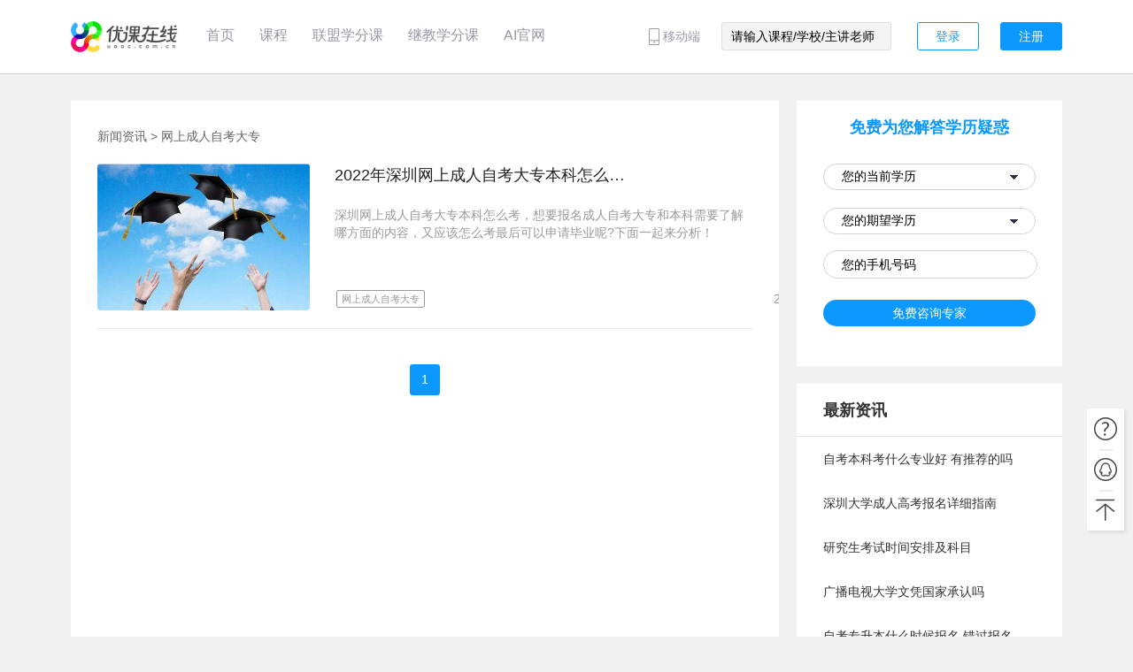

--- FILE ---
content_type: text/html; charset=UTF-8
request_url: http://www.uooconline.com/itag/273689503
body_size: 13377
content:

<!DOCTYPE html>
<html>

<head>
    <meta charset="utf-8">
    <meta http-equiv="X-UA-Compatible" content="IE=edge,chrome=1">
    <meta name="renderer" content="webkit">
    <meta name="viewport" content="width=1280"/>
    <meta name="_xsrf" content="">
    <meta name="layoutmode" content="standard">
    <meta name="imagemode" content="force">
    <title>网上成人自考大专-优课在线</title>
    <meta name="Keywords" content="网上成人自考大专">
    <meta name="Description" content="本频道是优课在线网上成人自考大专专题页,提供网上成人自考大专最新政策和资讯,分享学习经验并解答考生热门问题,还有更多网上成人自考大专相关信息供大家参考。">
        <link rel="search" type="application/opensearchdescription+xml" href="//assets.uooconline.com/search.xml"
    title="优课"/>

    <!-- CSS STYLE-->
    <link rel="stylesheet" type="text/css" href="//assets.uooconline.com/index/css/plugins/iconfont-cb6c7a1201.css"/>
    <link rel="stylesheet" type="text/css" href="//assets.uooconline.com/index/css/plugins/animate-8b03ef312e.css"/>
    <link rel="stylesheet" type="text/css" href="//assets.uooconline.com/index/css/public-55d93a530a.css"/>
    <link rel="stylesheet" type="text/css" href="//assets.uooconline.com/base/css/public-858f8da6ed.css"/>

    <!-- JQUERY VENDORS -->
    <script type='text/javascript' src='//assets.uooconline.com/index/js/vendors/jquery.min.js'></script>
    <script type='text/javascript' src='//assets.uooconline.com/index/js/vendors/jquery.placeholder.min.js'></script>

    <script type="text/javascript">
(function () {
    // 全局
    window.isLogin = "";
    window.staticRoot = "//assets.uooconline.com";
    window.webRoot = "";
    window.appConfig = {
        userAvatar: "",
        userName: ""
    };

    // 移动端进入跳转到APP下载页面
    var USER_AGENT = navigator.userAgent;
    var AGENTS = ['Android', 'iPhone', 'SymbianOS', 'Windows Phone', 'iPad', 'iPod'];
    for(var v = 0; v < AGENTS.length; v++){
        if(USER_AGENT.search(AGENTS[v]) != -1){
            location.href = "/app/download"
            break;
        }
    }
    
    // ajax全局设置
    $.ajaxSetup({
        beforeSend: function(xhr, settings) {
            var _xsrf = $('meta[name="_xsrf"]').attr('content')
            xhr.setRequestHeader('XSRF', _xsrf);
        }
    });

    // 百度统计
    var hm = document.createElement("script");
    var curHref = location.href;
    var baiduHash = curHref.search('api.uooc.online') > -1 ? 'b4444460a6edf29501337cf2c90555cc' : curHref.search('abc.org-beta.uooconline.com') > -1 ? '30a1929a34bfc7398f8dcef943f7e1b8' : curHref.search('beta.uooconline.com') > -1 ? '1c4aa021265744d2b8f0a9a59c3866c9' : curHref.search('uooc.net.cn') > -1 ? 'd1a5821d95582e27154fc4a1624da9e3' : '7c307a902207c45c0eaf86510e2c24a1';
    hm.src = '//hm.baidu.com/hm.js?' + baiduHash;
    var s = document.getElementsByTagName("script")[0];
    s.parentNode.insertBefore(hm, s);
})();
</script>
    
    <!--<script type='text/javascript' src='/index/js/vendors/layer.js'></script>-->
    <script type='text/javascript' src='//assets.uooconline.com/index/js/vendors/layerV3.1/layer.js'></script>

    <!-- ANGULAR VENDORS-->
    <script type='text/javascript' src='//assets.uooconline.com/index/js/vendors/angular.js'></script>
    <script type='text/javascript' src='//assets.uooconline.com/index/js/vendors/angular-ui-router.js'></script>
    <script type='text/javascript' src='//assets.uooconline.com/index/js/vendors/ocLazyLoad.js'></script>

    <!-- UNDERSCORE -->
    <script type="text/javascript" src="//assets.uooconline.com/index/js/vendors/underscore.min.js"></script>

    <!-- COMMON MODULE -->
    <script type='text/javascript' src='//assets.uooconline.com/index/js/common-45b487f418.js'></script>
    <script type='text/javascript' src='//assets.uooconline.com/index/js/directives/pager-b10b21a7f4.js'></script>
    <script type='text/javascript' src='//assets.uooconline.com/index/js/service/courseService-ea87697bbc.js'></script>
    <script type='text/javascript' src='//assets.uooconline.com/index/js/app-29c57fee2d.js'></script>
    <script type='text/javascript' src='//assets.uooconline.com/index/js/directives/common_directive-059d1af509.js'></script>
    <script type='text/javascript' src='//assets.uooconline.com/index/js/login-96226e1905.js'></script>

    <script type='text/javascript' src='//assets.uooconline.com/base/js/base-14cdf7160a.js'></script>
</head>

<body ng-controller="header.com.controller">

<div id="layout-header" class="layout-header ">
  <div class="layout-wrapper clearfix">
    <a href="" class="layout-header-logo">
      <img src="//assets.uooconline.com/base/images/uooc_logo.png?v=1.0">
    </a>

        <!-- 导航菜单 -->
    <ul class="layout-header-nav">
            <li>
        <!-- 如果导航栏链接到‘AI官网’，则打开新标签 -->
        <a class=" "
          href="/" 
          target="_self"
          >
          首页        </a>
      </li>
            <li>
        <!-- 如果导航栏链接到‘AI官网’，则打开新标签 -->
        <a class=" "
          href="/course/list" 
          target="_self"
          >
          课程        </a>
      </li>
            <li>
        <!-- 如果导航栏链接到‘AI官网’，则打开新标签 -->
        <a class=" "
          href="/union/home" 
          target="_self"
          >
          联盟学分课        </a>
      </li>
            <li>
        <!-- 如果导航栏链接到‘AI官网’，则打开新标签 -->
        <a class=" "
          href="/school/home" 
          target="_self"
          >
          继教学分课        </a>
      </li>
            <li>
        <!-- 如果导航栏链接到‘AI官网’，则打开新标签 -->
        <a class=" "
          href="https://uooc.com.cn/" 
          target="_blank"
          >
          AI官网        </a>
      </li>
            <!-- <li>
        <a href="https://uooc.com.cn" target="_blank">AI官网</a>
        <a href="http://210.uooc.online/union/home" target="_self">
          aaaa
      </li> -->
    </ul>
    <div class="layout-header-right ">
                    <div class="uooc-app-dowload">
                <span class="uooc-app-btn"><i class="iconfont icon-kehuduan"></i>移动端</span>
                <div class="uooc-app-panel layout-header-panel-arrow">
                    <div class="clearfix">
                        <div class="uooc-app-qr">
                            <img src="//assets.uooconline.com/base/images/QR_app.png" alt="立即下载">
                            <p>下载优课UOOC APP</p>
                        </div>
                        <div class="uooc-app-qr">
                            <img src="//assets.uooconline.com/base/images/QR_gzh.png" alt="立即下载">
                            <p>扫描二维码关注公众号</p>
                        </div>
                    </div>
                </div>
            </div>
        
      <!-- 搜索 -->
            <form class="layout-header-search" action="/search" method="get" onsubmit="javascript: if(!document.getElementById('keyword').value) { return false;}">
        <input type="text" name="q" id="keyword" value="" placeholder="请输入课程/学校/主讲老师" title="请输入课程/学校开始找课" />
      </form>
      
      <!-- 已登录 -->
            <!-- 未登录 -->
      <span id="loginBtn" ng-click="layerLogin()" class="uc-btn uc-btn-small uc-btn-blue uc-btn-border">登录</span>
      <span id="registerBtn" ng-click="layerRegister()" class="uc-btn uc-btn-small uc-btn-blue">注册</span>
          </div>
  </div>
</div>

<div id="violationNoticeDialog"  class="hidden"  style="margin:10px 40px;line-height: 27px;display:none">
    <div>
        <p>
            各位同学:
        </p>
        <div style="margin-bottom: 10px;height:410px;overflow-y:auto ">
            <p>&nbsp;&nbsp;&nbsp;&nbsp;&nbsp;&nbsp;&nbsp;&nbspUOOC联盟课程平台服务百所地方高校，实现资源共建共享，实现跨校学分互认，给学生提供了丰富的学习资源，方便了学生随时随地进行学习，受到了广大学校、教师和学生的一致好评。但与此同时，有个别学生在学习过程中借助违规软件进行刷课，严重干扰了MOOC教学活动。对此类违反学习信誉的行为，UOOC联盟一经查实，将进行以下处理：</p>
            <p>（一）、立即冻结学生学习账户一年；学生若有两次及以上作弊行为，UOOC联盟将永久性冻结或删除学生学习账户。</p>
            <p>（二）、通报学生所在学校，按照相关学校教务和纪律规定予以处分。对于深大学生，违者按《深圳大学学生违纪处分办法》相关规定予以处分；对于其他高校学生，由UOOC联盟通报学生所在学校，由相关学校按照本校教务管理规定进行处理。</p>
            <p>&nbsp;&nbsp;&nbsp;&nbsp;&nbsp;&nbsp;&nbsp;&nbsp;UOOC联盟将加强平台管理，目前防作弊系统已经上线，违规行为将被严查。学生若因MOOC学习违规被学校处分，今后学习或工作将受到严重影响。学生在MOOC学习过程中，要守住底线，增强学习自觉性与主动性，提高安全防范意识，不得对外泄露学习账户，不要委托他人学习或进行其它操作。</p>
            <p>&nbsp;&nbsp;&nbsp;&nbsp;&nbsp;&nbsp;&nbsp;&nbsp;祝同学们学有收获，拿到理想的成绩！</p>
        </div>

        <label>
            <input type="checkbox" checked="checked" ng-model="violationNoticeChecked"/>
            <b style="font-size: 1.3em;font-weight: bold;">我确认已仔细阅读以上须知</b>
        </label>
    </div>
    <div style="text-align: center;margin-top: 10px;">
        <div class="btn btn-warning " style="padding:10px 80px;" ng-click="readViolationNotice()">
            已熟知
        </div>
    </div>
</div>



<style>
  a:link { text-decoration: none} 
  a:active { text-decoration:none} 
  a:hover { text-decoration:none} 
  a:visited { text-decoration: none} 

  .card-title {
    font-size: 24px;
  }

  .clear {
    clear: both;
  }

  .rbox {
    overflow: hidden
  }

  .col-1 {
    width: 8.33333333%;
    float: left;
    display: inline-block;
  }

  .col-2 {
    width: 16.66666667%;
    float: left;
    display: inline-block;
  }

  .col-3 {
    width: 25%;
    float: left;
    display: inline-block;
  }

  .col-4 {
    width: 33.33333333%;
    float: left;
    display: inline-block;
  }

  .col-5 {
    width: 41.66666667%;
    float: left;
    display: inline-block;
  }

  .col-6 {
    width: 50%;
    float: left;
    display: inline-block;
  }

  .col-7 {
    width: 58.33333333%;
    float: left;
    display: inline-block;
  }

  .col-8 {
    width: 66.66666667%;
    float: left;
    display: inline-block;
  }

  .col-9 {
    width: 75%;
    float: left;
    display: inline-block;
  }

  .col-10 {
    width: 83.33333333%;
    float: left;
    display: inline-block;
  }

  .col-11 {
    width: 91.66666667%;
    float: left;
    display: inline-block;
  }

  .col-12 {
    width: 100%;
    float: left;
    display: inline-block;
  }

  .newsbox {
    width: 410px;
    float: left;
    margin-right: 19px;
    margin-bottom: 20px;
  }

  .newsbox {
    width: 380px;
    margin-right: 33px;
  }

  .newsTitle {
    height: 40px;
    line-height: 30px;
    border-bottom: 1px solid #4899F5;
    margin-bottom: 10px;
  }

  .newsTitle h3 {
    font-size: 18px;
    font-weight: bold;
    color: #4899F5;
    line-height: 40px;
    width: 50%;
    float: left;
    overflow: hidden;
    text-overflow:ellipsis;
  }

  .newsTitle a {
    float: right;
    color: #6E6C6A;
    font-size: 14px;
  }

  .newsList a {
    line-height: 25px;
    color: #0E0E0E;
    float: left;
    font-size: 16px;
    text-overflow: ellipsis;
    display: -webkit-box;
    -webkit-box-orient: vertical;
    -webkit-line-clamp: 1;
    overflow: hidden;
    clear: both;
  }

  .newsList a:hover {
    color: #4899F5;
  }

  .newsList {
    height: 204px;
  }

  .course-list-section {
    min-height: 400px;
  }

  .course-item {
    position: relative;
    padding: 20px 10px 20px 268px;
    height: 166px;
    border-bottom: 1px solid #ececec;
    margin-left: 30px;
    margin-right: 30px
  }

  .course-item em {
    color: red;
  }

  .course-item:hover {
    background: #fbfbfd;
  }

  .course-item-cover {
    overflow: hidden;
    display: block;
    position: absolute;
    left: 0;
    top: 20px;
    width: 240px;
    height: 166px;
    background: news_header url(../images/course_default.jpg) no-repeat center;
    background-size: cover;
    border-radius: 4px;
    transition: all .3s;
  }

  .course-item-cover:hover {
    box-shadow: 0 0 20px 0px rgba(0, 0, 0, 0.2);
  }

  .course-item-cover img {
    position: relative;
    top: 0;
    left: 0;
    width: 100%;
    height: 100%;
    /*transition: all .8s;*/
  }

  .course-item:hover .course-item-cover {
    box-shadow: 0 0 20px 0px rgba(0, 0, 0, 0.2);
  }

  .course-item:hover .course-item-cover img {
    /*left: -20px;
    top: -14px;
    width: 280px;
    height: 194px;*/
  }

  .course-item-title {
    overflow: hidden;
    margin-top: 0px;
    margin-bottom: 15px;
  }

  s  .select_demo,
        .select_list {
            width: 240px;
            height: 30px;
        }

        .select_demo {
            background-color: #fbe4e8;
        }

        .select_list {
            border: solid 1px #d2d6d8;
            border-radius: 20px;
            font-size: 14px;
            padding-left: 20px;
            /*很关键：将默认的select选择框样式清除*/
            appearance: none;
            -moz-appearance: none;
            -webkit-appearance: none;
             /*在选择框的最右侧中间显示小箭头图片*/
            background: url("//assets-beta.uooconline.com/base/images/arrow.png") no-repeat scroll right center transparent;
            background-position-x: 210px;
        }

  .course-item-title a {
    overflow: hidden;
    display: inline-block;
    max-width: 72%;
    text-overflow: ellipsis;
    white-space: nowrap;
    color: #222;
    text-decoration: none;
    transition: all .2s;
    font-size: 18px;
    text-overflow: ellipsis
  }

  .course-item-title .course-item-title-tag {
    font-size: 18px;
    color: #fff;
    background-color: #0b8fff;
    padding: 3px 10px;
    border-radius: 4px;
    display: inline-block;
    height: 20px;
    line-height: 20px;
    margin-left: 10px;
    position: relative;
    top: -7px;
  }

  .course-item-title .course-item-title-tag-boutique {
    background-color: #fff;
    color: #CFAA72;
    border: 1px solid #CFAA72;
    padding: 1px 10px;
    font-weight: normal;
    border-radius: 3px;
  }

  .course-item-title a:hover {
    color: #0b99ff;
    text-decoration: none;
  }



  .course-item-info {
    position: relative;
    display: inline-block;
    margin-bottom: 30px;
    color: #404040;
  }

  .course-item-info span {
    margin-right: 12px;
  }

  .course-item-info-i .iconfont {
    color: #0b99ff;
    margin-right: 10px;
    font-size: 20px;
    vertical-align: middle;
  }

  .course-item-info-i:after {
    content: '|';
    margin: 0 40px;
    color: #d9d9d9;
  }

  .course-item-details {
    font-size: 14px;
    line-height: 20px;
    color: #999;
    height:auto;
    overflow: hidden;
    text-overflow: ellipsis;
    text-align: justify;
    max-height: 40px;
  }

  .course-item-bottom {
      position: absolute;
      bottom: 15px;
      min-width: 630px;
  }

  .lazy-img {
    height: 166px;
    width: 243.41346153846155px;
  }

  .brnav {
    margin: 30px 30px 0px 30px;
    font-size: 14px;
  }

  .pagenav {
    left: calc(50% - 150px);
    position: absolute;
    bottom: 50px
  }

  .news-period-title {
    height: 60px;
    line-height: 60px;
    overflow: hidden;
    padding-left: 30px;
    box-sizing: border-box;
    border-bottom: 1px solid #e6e6e6;
    font-size: 18px;
    font-weight: bold;
    color: #323232;
  }
  .reg-period-title {
    height: 60px;
    line-height: 60px;
    overflow: hidden;
    box-sizing: border-box;
    font-size: 18px;
    color: #0B99FF;
  }
  .reg-period-title span {
    text-align: center;
    display: block;
    font-weight: bold;
  }

  .span-label a {

    display:block;
    white-space: nowrap;
    text-overflow: ellipsis;
    overflow: hidden;
    word-break: break-all;
    color: #323232;
  }

  .period {
    margin-bottom: 20px;
    background: #fff;
  }
  .period-item {
    min-height: 50px;
    /* margin-top: 10px; */
    line-height: 50px;
    PADDING-bottom: 25px;
    overflow: hidden;
    padding: 0 30px;
    box-sizing: border-box;
  }
  
  .period-item .span-label {
    display:block;
    max-width:250px;
    min-width: 75px;
    word-wrap:break-word; 
  }
  
  .period-item .sline {
    position: relative;
    top: -4px;
    margin-left: 4px;
    display: inline-block;
    width: 15px;
    height: 1px;
    background-color: #a7a7a7;
    border-radius: 2px;
  }
  .courseDetails .tab-content .tab-pane {
    padding-top: 20px !important;
    padding-bottom: 10px !important;
    display:block !important;
    padding:30px
  }

  .newsinfo {
    font-size: 14px;
    padding-left: 30px;
    color: #999;
  }

  .newscontent {
    font-size: 16px;
    padding: 30px;
    line-height: 2em;
  }

  .wrapper1 {
    max-width: 300px;
    margin-bottom: 20px;
    background: #fff;
  }

  .nexpage {
    border-top: 1px solid #EDEDED;
    width: 100%;
    height: 85px;
    line-height: 85px;
    color: #666666;
    text-align: center;
    position: absolute;
    bottom: 0;
  }

  .nexpage div {
    float: left;
  }

  .home {
    border-right: 1px solid #EDEDED;
    border-left: 1px solid #EDEDED;
    width: 80px;
  }

  .home img {
    width: 40px;
    display: block;
    margin: 20px auto;
  }

  .pa {
    width: 400px;
    font-size: 16px;
  }

  .pa a {
    color: #262626;
  }

  .label {
    display: inline-block;
    width: auto;
    line-height: 18px;
    text-align: center;
    border: 1px solid;
    border-radius: 2px;
    float: left;
    margin: 0 5px 8px 2px;
    color: #999;
    cursor: pointer;
    font-size: 11px;
    font-weight: 100
  }

  .label a {
    padding-left: 5px;
    padding-right: 5px;
    color: #999
  }

  .labelright {
    border-radius: 5px;
    background: #F5F5F5;
    padding: 2px;
    padding-left: 5px;
    padding-right: 5px;

    display: inline-block;
    max-width: 220px;
    line-height: 18px;
    text-align: center;
    border: 1px solid #fff;
    float: left;
    margin: 0 5px 8px 2px;
    color: #323232;
    cursor: pointer;
    font-size: 14px;
    font-weight: 100
  }

  .labelright a {
    display:block;
    padding-left: 5px;
    padding-right: 5px;
    color: #323232;
    text-decoration: none;
    white-space: nowrap;
    text-overflow: ellipsis;
    overflow: hidden;
    word-break: break-all;
  }

  .newstime {
    display:inline;
    float: right;
    color: #999;

  }

  body {
  background: #f1f1f1;
}

.courseDetails {
  position: relative;
  overflow: hidden;
  padding-bottom: 84px;
}

.courseDetails-top {
  /*background:#282828;*/
  padding-top: 43px;
  padding-bottom: 20px;
}

.courseDetails-top-main {
  /* height: 350px; */
  height:auto;
  background: #fff;
}

.courseDetails-left {
  float: left;
  width: 800px;
  width: calc(100% - 320px);
  margin-right: 20px;
  background: #fff;
  min-height: 878px;
  padding-bottom: 2000px;
  margin-bottom: -2000px;
  overflow: hidden;
}

.courseDetails-right {
  float: left;
  width: 300px;
  color: #666;
}

s  .select_demo,
        .select_list {
            width: 240px;
            height: 30px;
        }

        .select_demo {
            background-color: #fbe4e8;
        }

        .select_list {
            border: solid 1px #d2d6d8;
            border-radius: 20px;
            font-size: 14px;
            padding-left: 20px;
            /*很关键：将默认的select选择框样式清除*/
            appearance: none;
            -moz-appearance: none;
            -webkit-appearance: none;
             /*在选择框的最右侧中间显示小箭头图片*/
            background: url("//assets.uooconline.com/base/images/arrow.png") no-repeat scroll right center transparent;
            background-position-x: 210px;
        }
.select_button{
  width: 240px; height: 30px;
background: #0B99FF;
border-radius: 20px;
border: solid 0px #ffffff;
margin-top:  15px;
}
.select_input {
  width: 220px;
            height: 30px;
            border: solid 1px #d2d6d8;
  border-radius: 20px;
            font-size: 14px;
            padding-left: 20px;
}

.select_button p {

font-size: 14px;
font-weight: 400;
color: #FFFFFF;
line-height: 30px;

}

input::-webkit-input-placeholder { 
/* WebKit browsers */ 
color: #000000!important; 
} 
input:-moz-placeholder { 
/* Mozilla Firefox 4 to 18 */ 
color: #000000!important; 
} 
input::-moz-placeholder { 
/* Mozilla Firefox 19+ */ 
color: #000000!important; 
} 
input:-ms-input-placeholder { 
/* Internet Explorer 10+ */ 
color: #000000!important; 
}

        /*清除ie的默认选择框样式清除，隐藏下拉箭头*/
        select::-ms-expand {
            display: none;
        }
        .s-pagination li a{
color:#a6a6a6;
        }
        .s-pagination li:hover a{
            color: #0b99ff;
          }
          
          .s-pagination .active a{
            color: #fff !important;
          
          }
          .blankk{
            height:30px
          }
          .blankkk{
            height:340px;
          }
          
          .blankkk img{
            display:block!important;
            height: 300px;
            width:1280px;
            padding-top: 20px;
            margin:0 auto;
          }
          .period-item2 {
    min-height: 50px;
    line-height: 50px;
    overflow: hidden;
    padding: 0 30px;
    box-sizing: border-box;
  }
  
  .period-item2 .span-label {
    min-width: 75px;
    word-wrap:break-word; 
  }
  
  .period-item2 .sline {
    position: relative;
    top: -4px;
    margin-left: 4px;
    display: inline-block;
    width: 15px;
    height: 1px;
    background-color: #a7a7a7;
    border-radius: 2px;
  }
          
  .shadow{
    transition-duration: 0.5s;
  }
        
  .shadow:hover{
    background: #f4f4f4;
    -webkit-box-shadow: #ccc 0px 10px 10px;
    -moz-box-shadow: #ccc 0px 10px 10px;
    box-shadow: #ccc 0px 10px 10px;  
  }
          
          
          </style>
<link rel="stylesheet" type="text/css" href="//assets.uooconline.com/league/union/css/index-3ed0bf72cf.css" />
<link rel="stylesheet" type="text/css" href="//assets.uooconline.com/base/css/swiper@3.4.2.min.css">
<script type='text/javascript' src='//assets.uooconline.com/base/js/swiper@3.4.2.min.js'></script>

    <div class="blankk">
    <!--<img src="//assets.uooconline.com/base/images/test.png"></img>
      <div id="scriptContainer"></div>-->

    </div>

    <div id="cycleDetail" class="courseDetails uwidth clearfix fadeIn " \>


      <div class="courseDetails-left">
        <div class="tab-content">
          <div class="brnav">
            <p>
              <a class="shadow" style="color:#666666;border-radius:5px;" href="/news">新闻资讯</a>
              <span> > </span>
              <a class="shadow" style="color:#666666;border-radius:5px;" href="/itag/273689503">网上成人自考大专</a>
          </div>


                        <div class="course-item">
                <a class="course-item-cover" href="/article/1143157173" style="overflow: hidden;">
                  <img class="lazy-img" data-src="http://assets.uooconline.com/upload/uooc-www/common/2022/02/18/220218162940_0a54ab_2486.png">
                </a>
                <div class="course-item-title">
                  <a href="/article/1143157173">2022年深圳网上成人自考大专本科怎么考？</a>
                </div>
                <div class="course-item-details">
                <p>深圳网上成人自考大专本科怎么考，想要报名成人自考大专和本科需要了解哪方面的内容，又应该怎么考最后可以申请毕业呢?下面一起来分析！</p><p></p><p>深圳成人自考大专本科怎么考需提前了解这些问题</p><p><br></p><p>1、你是否具备报名条件</p><p><br></p><p>2、你想要哪个专业毕业证书</p><p><br></p><p>深圳自考报名需要有在广东省工作和生活，自考本科在申请毕业时需要出示专科毕业证书，而想要哪个专业毕业证书则决定了你决定考什么专业，这样你就可以确定了考什么了，有哪些考试科目！</p><p><br></p><p>自考是有一定难度的，对于离校多年或者平时学习时间较少的朋友来说，最好选择当地的自考助学班报考，经过系统的学习会大大提高通过率。深大优课就是正规自考助学单位之一，还可以报小自考，学校和专业众多，<strong>可以先免费咨询一下：</strong><a href="https://www.uoocuniversity.com/lgf/" rel="noopener noreferrer" target="_blank">https://www.uoocuniversity.com/lgf/</a></p><p><br></p><p>确定了以上两点，你需要查看以下资料：</p><p><br></p><p>1、广东省自学考试开考学校和专业</p><p><br></p><p>2、广东省各专业开考课程时间安排</p><p><br></p><p>3、广东省自学考试专业考试计划</p><p><br></p><p>4、广东省自学考试各专业使用课程书籍</p><p><br></p><p>以上这四点资料有什么用呢，下面来罗列下：</p><p><br></p><p>1、自考开考学校和专业，你可以在广东省所有自考专业中，选择自己中意的专业并确定想要申请哪个学校的毕业证书，确定了学校，如想要学位，也需要提前了解清楚，这个学校学位条件是怎么样的，你也可以多选几个学校查看学位(相关推荐:2022年广东自考主考院校_主考专业_学位条件)</p><p><br></p><p>2、自考各专业课程时间安排，这里可以查看当年考试时间，如2022年自考考试时间为4月和10月，4月16-17日、10月21-22日；每年都会更新查看最新的，同时还需要查看你所选择的专业一年有几次考试机会，广东省虽为1、4、10月开考，并非所有专业都有开考，有些专业只考4和10月如行政管理，提前合理规划课程</p><p><br></p><p>3、自考各专业考试计划 这里就是考试科目了，考试计划规定了你需要完成的深圳自考科目以及申请毕业条件，每门60分合格，这里最重要的是，选择专业查看考试计划避开自己的弱项课程，如英语和数学</p><p><br></p><p>4、自考专业课程使用书籍，这个就比较简单了，简单来说，就是你买书的版本，这个是自考委规定的课程使用书籍，特别自己购书的学生，一定要查清楚，每本书用什么版本，而报名自学考生则不用，会有老师负责</p><p><br></p><p>确定了这些基本之后，自考大专本科怎么考那就比较简单了</p><p><br></p><p>已确定报名的自考学校和专业，规划自考报考科目——报名办理准考证新生，旧生可直接在管理系统中报考——在考前10天打印准考证——根据准考证上面的地址去参加考试——然后查询成绩，通过了就可以进入下一门学习，没通过需要重复此步骤！</p><p><br></p><p>以上就是深圳网上成人自考大专本科的相关内容了，关于自考更多热门问题，可以继续关注深大优课官网，那里每天会有新的学历提升知识供大家参考。</p>                </div>
                <div class="course-item-bottom">
                 
                      <div class="label shadow"><a href="/itag/273689503">网上成人自考大专</a></div>

                                    <div class="newstime">2022-02-18 16:31:15</div>
                </div>
              </div>

          
          <!-- 分页组件 -->
<div class="s-pagination-wrapper" style="margin: 20px 0 50px;">
    
    
    <ul class="s-pagination">
        <!-- 上一页 -->
                
        <!-- 遍历 -->
                    <li onclick="javascript:document.getElementById('page1').click()" class="query-u active"><a id="page1" style="display:block;" href="/itag/273689503/1">1</a></li>
        
        <!-- 最后一页 -->
                
        <!-- 下一页 -->
            </ul>
</div>

        </div>
      </div>


      <div class="courseDetails-right">
      <!-- reg -->
        <div class="period">
          <div class="reg-period-title"><span>免费为您解答学历疑惑</span></div>
          
              <div class="period-item2" style="height:240px">
              <form action="https://www.uoocuniversity.com/uoocreg.php" method="post">
                <select name="selfdegree" class="select_list">
                <option value='' disabled selected style='display:none;'>您的当前学历</option>
                <option value="大专">大专</option>
                <option value="高中">高中</option>
                <option value="中专">中专</option>
                <option value="其他">其他</option>
                </select>
                <input name='username' value='无' type='hidden'>
                <select name="degree" class="select_list">
                <option value='' disabled selected style='display:none;'>您的期望学历</option>
                <option value="专科">专科</option>
                <option value="本科">本科</option>
                <option value="专本套读">专本套读</option>
                </select>
                <input class="select_input" name="phone" placeholder="您的手机号码">
      </input>
                <button type="submit" class="select_button"><p>免费咨询专家</p></button>
              </form>
                </div>
        </div>
        <!-- 最新资讯 -->
        <div class="period">
          <div class="news-period-title"><span>最新资讯</span></div>
                        <div class="period-item shadow"><span class="span-label"><a href="/article/901264984">自考本科考什么专业好 有推荐的吗</a></span></div>
                        <div class="period-item shadow"><span class="span-label"><a href="/article/1472893287">深圳大学成人高考报名详细指南</a></span></div>
                        <div class="period-item shadow"><span class="span-label"><a href="/article/1897789442">研究生考试时间安排及科目</a></span></div>
                        <div class="period-item shadow"><span class="span-label"><a href="/article/321921825">广播电视大学文凭国家承认吗</a></span></div>
                        <div class="period-item shadow"><span class="span-label"><a href="/article/1027771084">自考专升本什么时候报名 错过报名时间怎么办</a></span></div>
                  </div>

        <!-- 热门专题 -->
        <div class="period" style="margin-bottom:0px; height:auto">
          <div class="news-period-title"><span>热门专题</span></div>
          <br />
          <div class="peroid-item" style="min-height:150px;height:auto; padding-left:30px; padding-right:30px">
                        <div class="labelright shadow" ><a href="/itag/1662696000">成人高考</a></div>
                        <div class="labelright shadow" ><a href="/itag/1278218160">自考本科</a></div>
                        <div class="labelright shadow" ><a href="/itag/589621267">国家开放大学</a></div>
                        <div class="labelright shadow" ><a href="/itag/1951670081">深圳自考</a></div>
                        <div class="labelright shadow" ><a href="/itag/17924468">电大中专</a></div>
                        <div class="labelright shadow" ><a href="/itag/458047115">自考</a></div>
                        <div class="labelright shadow" ><a href="/itag/160816762">学历提升</a></div>
                        <div class="labelright shadow" ><a href="/itag/352640759">深圳自考本科</a></div>
                        <div class="labelright shadow" ><a href="/itag/943586865">网络教育</a></div>
                        <div class="labelright shadow" ><a href="/itag/1921129778">广东自考本科</a></div>
                        <div class="labelright shadow" ><a href="/itag/1985617959">提升学历</a></div>
                        <div class="labelright shadow" ><a href="/itag/666233734">广东成人高考</a></div>
                        <div class="labelright shadow" ><a href="/itag/2145682603">自考专升本</a></div>
                        <div class="labelright shadow" ><a href="/itag/1141462349">成人教育</a></div>
                        <div class="labelright shadow" ><a href="/itag/1103647397">成人高考报名</a></div>
                        <div class="labelright shadow" ><a href="/itag/194765776">专升本</a></div>
                        <div class="labelright shadow" ><a href="/itag/907080212">自考大专</a></div>
                        <div class="labelright shadow" ><a href="/itag/1991673574">广东自考</a></div>
                        <div class="labelright shadow" ><a href="/itag/917567274">自考专业</a></div>
                        <div class="labelright shadow" ><a href="/itag/1920304350">开放大学</a></div>
                        <div class="labelright shadow" ><a href="/itag/1717288040">成人大专</a></div>
                        <div class="labelright shadow" ><a href="/itag/2002876325">广东小自考</a></div>
                        <div class="labelright shadow" ><a href="/itag/554621406">成考专升本</a></div>
                        <div class="labelright shadow" ><a href="/itag/1371981680">广东开放大学</a></div>
                        <div class="labelright shadow" ><a href="/itag/463050735">成考</a></div>
                        <div class="labelright shadow" ><a href="/itag/1712045709">成人高考专升本</a></div>
                        <div class="labelright shadow" ><a href="/itag/1289752277">广州自考本科</a></div>
                        <div class="labelright shadow" ><a href="/itag/47222444">自考报名</a></div>
                        <div class="labelright shadow" ><a href="/itag/785988162">成人学历提升</a></div>
                        <div class="labelright shadow" ><a href="/itag/966826110">函授本科</a></div>
                    <div style="height:10px;clear:both;"></div>
          </div>
        </div>
    
        <!-- 热门排行 -->
        <div class="period">
          <div class="news-period-title"></div>
        </div>
        <div class="period">
          <div class="news-period-title"><span>热门排行</span></div>
                        <div class="period-item shadow"><span class="span-label"><a href="/article/1550999362">重磅消息：网络教育学历将在2022年取消，以后成人提升学历将会难上加难</a></span></div>
                        <div class="period-item shadow"><span class="span-label"><a href="/article/2023981699">当兵免试专升本什么意思？</a></span></div>
                        <div class="period-item shadow"><span class="span-label"><a href="/article/359577754">网络教育迟迟拿不到毕业证,怎么办？</a></span></div>
                        <div class="period-item shadow"><span class="span-label"><a href="/article/1016651009">网络教育学位证书好拿吗？</a></span></div>
                        <div class="period-item shadow"><span class="span-label"><a href="/article/1769172044">2021年成人高考总分多少？多少分能过？</a></span></div>
                  </div>


      </div>
    </div>
    <div class="blankk" style="height:30px">
      <div class="footermap"></div>



    </div>


















<style>
  @keyframes shakeY {
    0% {
      transform: translateY(0);
    }

    25% {
      transform: translateY(-5px);
    }

    50% {
      transform: translateY(0);
    }

    75% {
      transform: translateY(5px);
    }

    100% {
      transform: translateY(0);
    }
  }

  .ai_ip {
    position: fixed;
    height: 104px;
    right: 80px;
    bottom: 200px;
    user-select: none;
    z-index: 999;
    cursor: pointer;
    padding: 5px 0;
  }

  .ai_ip img {
    height: 94px;
    animation: shakeY 1s;
    animation-iteration-count: infinite;
  }
</style>
<!-- layout-footer -->
<div class="layout-footer">
  <div class="layout-wrapper clearfix">
    <div class="footer-mod">
              <a class="logo" href="http://www.uooconline.com"></a>
          </div>
    <div class="footer-mod">
              <ul class="footer-nav clearfix">
          <li>
                          <a href="/misc/about">关于我们</a>
                      </li>
          <li>
            <a href="/misc/provision">服务条款</a>
          </li>

                      <li>
              <a href="/misc/contact">联系我们</a>
            </li>
          
          
          <li>
            <a href="/index/disclaimer">免责声明</a>
          </li>
          <li>
            <a href="/news/">新闻资讯</a>
          </li>
        </ul>
        <ul class="footer-nav clearfix">
          <li>
            <span class='link_title'>友情链接</span>
          </li>
          <li>
            <a href="https://www.xuelijun.cn" target="_brank">深大优课</a>
          </li>
          <!-- <li>
          <a href="https://www.xuelipai.cn" target="_brank">广东学历提升网</a>
        </li> -->
        </ul>
      
      
      <p class="copyright">
        <a class="copyright-link" href="http://beian.miit.gov.cn" target="_blank">粤ICP备16050337号</a>
        <span style="margin: 0 5px;">|</span>
        <a class="copyright-link" target="_blank" href="http://www.beian.gov.cn/portal/registerSystemInfo?recordcode=44030502001269">
          <span class="copyright-logo"></span>粤公网安备 44030502001269号
        </a>
        <span style="margin: 0 5px;">|</span>
        <a class="copyright-link" target="_blank" href="/misc/valicense">增值电信业务经营许可证B2-20221173</a>
      </p>
      <p class="copyright-msg">Copyright © 2015-
        2026深圳市深大优课教育有限公司
              </p>
    </div>
    <div class="footer-mod footer-server">
      <span class="footer-server-qq">在线客服请点击右侧客服图标</span>
      <p class="service-time">客服工作时间：周一至周五 09:30-18:30</p>
    </div>
  </div>
</div>


<!-- 浮动功能菜单 -->
<!-- ai客服悬浮动画 -->
<!-- ai客服悬浮动画 -->
<div class="layout_footer_menus">
    <div class="layout_footer_menus_wrap">
    <a class="layout_footer_menus_item" id="uoochelp" target="_blank" href="/misc/support">
      <img src="//assets.uooconline.com/base/images/misc_support.svg" alt="">
      <span>优课帮帮</span>
    </a>
    <a class="layout_footer_menus_item" target="_blank" href="/index/service">
      <img src="//assets.uooconline.com/base/images/online_service.svg" alt="">
      <span>在线咨询</span>
    </a>
    <div class="layout_footer_menus_item" onclick="window.scrollTo(0,0);">
      <img src="//assets.uooconline.com/base/images/scroll_top.svg" alt="">
      <span>置顶</span>
    </div>
  </div>
</div>
<!-- <div class="layout-app-funs">
    <div class="app-funs" onclick="window.scrollTo(0,0);">
        <span class="app-funs-icon icon iconfont icon-top"></span>
        <span class="app-funs-txt app-funs-backtop"></span>
    </div>
    <div class="app-funs" id="uoochelp">
        <span class="app-funs-icon icon iconfont icon-wenhao"></span>
        <a class="app-funs-txt" target="_blank" href="/misc/support">优课<br />帮帮</a>
    </div>
    <div class="app-funs">
        <span class="app-funs-icon icon iconfont icon-qq1"></span>
        <a class="app-funs-txt" target="_blank" href="/index/service">在线<br />咨询</a>
    </div>
</div> -->

<!-- 智能客服弹窗 -->
<!-- 智能客服弹窗 -->

<!-- 浏览器版本 -->
<div id="bishiie-container" style="display: none;">
  <div id="bishiie">
    <h1>您的浏览器版本过低，请升级后再试！</h1>
    <h2>为获得最佳浏览体验，建议您升级或选用以下浏览器。</h2>
    <div style="margin:30px auto;width:800px">
      <a class="browse bs360" title="下载360安全浏览器" target="_blank" href="http://se.360.cn/">
        <p>360安全浏览器</p>
      </a>
      <a class="browse bsff" title="下载火狐浏览器" target="_blank" href="http://www.firefox.com.cn/">
        <p>火狐浏览器</p>
      </a>
      <a class="browse bschrome" title="下载谷歌chrome浏览器" target="_blank" href="https://www.baidu.com/s?ie=utf-8&f=8&rsv_bp=1&rsv_idx=1&tn=baidu&wd=%E8%B0%B7%E6%AD%8C%E6%B5%8F%E8%A7%88%E5%99%A8&oq=%E8%B0%B7%E6%AD%8C%E6%B5%8F%E8%A7%88%E5%99%A8&rsv_pq=be6cba4c0000413e&rsv_t=e7f7piiP15vapmOCh9Pnni4jjbWUai6Y3KjM4hWNRkrV47pzsTY1KeYuCeo&rqlang=cn&rsv_enter=0">
        <p>谷歌浏览器</p>
      </a>
      <a class="browse bsie" title="下载IE浏览器" target="_blank" href="https://www.baidu.com/s?wd=ie10&ie=UTF-8">
        <p>IE10+浏览器</p>
      </a>
    </div>
  </div>
</div>

<!--[if lte IE 9]>
    <script type="text/javascript">
        document.getElementsByTagName("body")[0].innerHTML=document.getElementById("bishiie-container").innerHTML
    </script>
<![endif]-->

<script type="text/javascript">
  var isTeacherPage = location.href.search('/teacher/manage/course') > -1;
  if (isTeacherPage) document.getElementById('uoochelp').style.display = 'none';

  // 智能客服
  const togglgAiServiceDialog = () => {
    $('#aiServiceDialog').toggle()
  }

  window.difyChatbotConfig = {
    // ... 其他配置
    inputs: {
      username: 'apple',
    },
  }
</script><script type='text/javascript' src='//assets.uooconline.com/base/js/bootstrap-904abcfe69.js'></script>
<script>
    window.AliyunCaptchaConfig = {
        region: "cn",
        prefix: "dq1y8x",
    };
</script>
<script type="text/javascript" src="https://o.alicdn.com/captcha-frontend/aliyunCaptcha/AliyunCaptcha.js"></script><style>
  .ics-icon{overflow: hidden; width: 45px !important; height: 45px!important;}
</style>
<!-- <script type="text/javascript" src="https://kefu.xiaolaba.xin/web/assets/ics-web-sdk-js.js"></script> -->
<script type="text/javascript">
  //IcsWebSdkJs.init('https://kefu.xiaolaba.xin/web/chat/8726/9ea9b47c-4dba-47e7-9fa8-9ff45dd98c01')
  //IcsWebSdkJs.iconWidth = '45px';
  //IcsWebSdkJs.iconHeight = '45px';
  //IcsWebSdkJs.bottom = '70px'; // 入口距离网页顶部的位置
  //IcsWebSdkJs.right  = '10px'; // 入口距离网页左侧的位置
</script>
</body>

--- FILE ---
content_type: text/css
request_url: http://assets.uooconline.com/index/css/plugins/iconfont-cb6c7a1201.css
body_size: 60062
content:
@font-face{font-family:iconfont;src:url(iconfont.eot?t=1548381364976);src:url(iconfont.eot?t=1548381364976#iefix) format('embedded-opentype'),url([data-uri]) format('woff2'),url(iconfont.woff?t=1548381364976) format('woff'),url(iconfont.ttf?t=1548381364976) format('truetype'),url(iconfont.svg?t=1548381364976#iconfont) format('svg')}.iconfont{font-family:iconfont!important;font-size:16px;font-style:normal;-webkit-font-smoothing:antialiased;-moz-osx-font-smoothing:grayscale}.icon-star3:before{content:"\e655"}.icon-ckfangda:before{content:"\e67e"}.icon-fujian:before{content:"\e64a"}.icon-uploading:before{content:"\e68e"}.icon-dianhua:before{content:"\e604"}.icon-eye:before{content:"\e60a"}.icon-boshimao:before{content:"\e6ba"}.icon-star2:before{content:"\e656"}.icon-camera:before{content:"\e608"}.icon-rili:before{content:"\e683"}.icon-time:before{content:"\e601"}.icon-ttpodicon:before{content:"\e682"}.icon-save:before{content:"\e672"}.icon-weibo:before{content:"\e620"}.icon-shezhi:before{content:"\e63b"}.icon-qzone:before{content:"\e621"}.icon-download:before{content:"\e65a"}.icon-checkbox:before{content:"\e639"}.icon-pc:before{content:"\e69c"}.icon-qq3:before{content:"\e6d9"}.icon-zt:before{content:"\e6e2"}.icon-ckhuifu:before{content:"\e67f"}.icon-error:before{content:"\e622"}.icon-invite:before{content:"\e673"}.icon-1:before{content:"\e623"}.icon-checkright:before{content:"\e624"}.icon-move:before{content:"\e600"}.icon-kongjian:before{content:"\e6dd"}.icon-triangleL:before{content:"\e681"}.icon-qq:before{content:"\e605"}.icon-arrowsLeft:before{content:"\e645"}.icon-zhimu:before{content:"\e69e"}.icon-email:before{content:"\e6c2"}.icon-wechat:before{content:"\e625"}.icon-fanhui:before{content:"\e6d1"}.icon-kehuduan:before{content:"\e6de"}.icon-kaoshi:before{content:"\e644"}.icon-free:before{content:"\e68c"}.icon-checkbox-f:before{content:"\e63a"}.icon-lock:before{content:"\e602"}.icon-lock2:before{content:"\e68d"}.icon-play1:before{content:"\e6b1"}.icon-add:before{content:"\e603"}.icon-xinwenmulu:before{content:"\e6b4"}.icon-ceshi:before{content:"\e63f"}.icon-cuowu:before{content:"\e677"}.icon-qq1:before{content:"\e606"}.icon-bf:before{content:"\e6e3"}.icon-list:before{content:"\e690"}.icon-uploading1:before{content:"\e6cd"}.icon-tongji:before{content:"\e6c8"}.icon-dianhua1:before{content:"\e6df"}.icon-paixu:before{content:"\e69f"}.icon-goright:before{content:"\e643"}.icon-return:before{content:"\e668"}.icon-start:before{content:"\e60b"}.icon-arrowrightcircle:before{content:"\e663"}.icon-shuben:before{content:"\e6d2"}.icon-wendang:before{content:"\e64b"}.icon-daqiashijian:before{content:"\e6a5"}.icon-copy:before{content:"\e6a7"}.icon-zoomlg1:before{content:"\e6bc"}.icon-download1:before{content:"\e6ab"}.icon-jinru:before{content:"\e6ca"}.icon-zhiding:before{content:"\e66a"}.icon-payment:before{content:"\e671"}.icon-icondoc:before{content:"\e636"}.icon-yuanshidaxiao:before{content:"\e6af"}.icon-suotou:before{content:"\e678"}.icon-gouwuche:before{content:"\e6c1"}.icon-iconfonttupian:before{content:"\e64d"}.icon-mulu:before{content:"\e6b6"}.icon-like:before{content:"\e691"}.icon-jiaoxuepingtai01:before{content:"\e707"}.icon-quxiao:before{content:"\e680"}.icon-jinyan:before{content:"\e794"}.icon-icchevronleft:before{content:"\e633"}.icon-icchevronright:before{content:"\e634"}.icon-xiangshang1:before{content:"\e63c"}.icon-xiangxia1:before{content:"\e63d"}.icon-edit:before{content:"\e609"}.icon-shuju:before{content:"\e6b9"}.icon-gantanhao:before{content:"\e679"}.icon-order:before{content:"\e674"}.icon-weixin:before{content:"\e607"}.icon-2101:before{content:"\e66f"}.icon-xuexiwenjian:before{content:"\e6a0"}.icon-fuzhi:before{content:"\e718"}.icon-renzheng:before{content:"\e65b"}.icon-eye1:before{content:"\e640"}.icon-hr:before{content:"\e692"}.icon-renzheng2:before{content:"\e6d3"}.icon-wenjian:before{content:"\e65d"}.icon-spreadup:before{content:"\e689"}.icon-renzheng1:before{content:"\e65c"}.icon-kulian:before{content:"\e67a"}.icon-exclamation:before{content:"\e646"}.icon-copyright:before{content:"\e662"}.icon-shangchuan:before{content:"\e68a"}.icon-zuixiaohua:before{content:"\e6b2"}.icon-xiaolian:before{content:"\e67b"}.icon-radio:before{content:"\e66b"}.icon-yinpin:before{content:"\e64c"}.icon-xiangshangjiantou:before{content:"\e637"}.icon-xiangxiajiantou:before{content:"\e638"}.icon-shuaxin:before{content:"\e63e"}.icon-huixingzhen:before{content:"\e635"}.icon-shijian:before{content:"\e6cf"}.icon-zuoxuanzhuan:before{content:"\e6bd"}.icon-youxuanzhuan:before{content:"\e6be"}.icon-xinjian1:before{content:"\e6ac"}.icon-ckceyan:before{content:"\e6a1"}.icon-xiangzuo:before{content:"\e60c"}.icon-xiangshang:before{content:"\e626"}.icon-xiangxia:before{content:"\e628"}.icon-xiangyou:before{content:"\e632"}.icon-shezhi1:before{content:"\e6b5"}.icon-dui:before{content:"\e67c"}.icon-bookcover:before{content:"\e68f"}.icon-histogram:before{content:"\e696"}.icon-info:before{content:"\e6dc"}.icon-right:before{content:"\e60d"}.icon-message:before{content:"\e60e"}.icon-publish:before{content:"\e60f"}.icon-trash:before{content:"\e610"}.icon-video:before{content:"\e611"}.icon-iconfontvoiceeps:before{content:"\e612"}.icon-user:before{content:"\e613"}.icon-voice:before{content:"\e614"}.icon-board:before{content:"\e615"}.icon-calender:before{content:"\e616"}.icon-gov:before{content:"\e617"}.icon-source:before{content:"\e618"}.icon-paper:before{content:"\e619"}.icon-pencil:before{content:"\e61a"}.icon-count:before{content:"\e61b"}.icon-chat:before{content:"\e61c"}.icon-add1:before{content:"\e61d"}.icon-chapter:before{content:"\e61e"}.icon-search:before{content:"\e61f"}.icon-book:before{content:"\e627"}.icon-user2:before{content:"\e629"}.icon-delet2in:before{content:"\e62a"}.icon-delet2:before{content:"\e62b"}.icon-radio1:before{content:"\e62c"}.icon-radioin:before{content:"\e62d"}.icon-pause:before{content:"\e62e"}.icon-play:before{content:"\e62f"}.icon-dotcircle:before{content:"\e630"}.icon-dot:before{content:"\e631"}.icon-hot:before{content:"\e6b7"}.icon-xia:before{content:"\e641"}.icon-shan:before{content:"\e642"}.icon-chakan1:before{content:"\e6ad"}.icon-gobottom:before{content:"\e647"}.icon-gotop:before{content:"\e648"}.icon-goleft:before{content:"\e649"}.icon-shipingjianjie:before{content:"\e6a2"}.icon-discuss:before{content:"\e64e"}.icon-cnew:before{content:"\e64f"}.icon-warn:before{content:"\e650"}.icon-jobtest:before{content:"\e651"}.icon-mynote:before{content:"\e652"}.icon-evaluate:before{content:"\e653"}.icon-study:before{content:"\e654"}.icon-wenhao:before{content:"\e67d"}.icon-good:before{content:"\e657"}.icon-comeon:before{content:"\e658"}.icon-smiling:before{content:"\e659"}.icon-chat2:before{content:"\e660"}.icon-school:before{content:"\e661"}.icon-export:before{content:"\e65e"}.icon-import:before{content:"\e65f"}.icon-dingdanguanli:before{content:"\e667"}.icon-pie:before{content:"\e697"}.icon-kechengneirong:before{content:"\e7b4"}.icon-jinghua:before{content:"\e669"}.icon-taolun:before{content:"\e698"}.icon-bofang:before{content:"\e664"}.icon-yuanxuankuang2:before{content:"\e66c"}.icon-yuanxuankuang1:before{content:"\e66e"}.icon-new:before{content:"\e66d"}.icon-star1:before{content:"\e699"}.icon-edit2:before{content:"\e665"}.icon-qq2:before{content:"\e666"}.icon-shangyiye:before{content:"\e693"}.icon-kaoshi1:before{content:"\e6a8"}.icon-iconradio:before{content:"\e670"}.icon-xinjian:before{content:"\e730"}.icon-addr:before{content:"\e6a3"}.icon-pause1:before{content:"\e6b3"}.icon-order-down:before{content:"\e675"}.icon-luxiang:before{content:"\e6cb"}.icon-people2:before{content:"\e9a9"}.icon-sikaoshijian:before{content:"\e6a6"}.icon-tuichu:before{content:"\e684"}.icon-ziyuan:before{content:"\e6c6"}.icon-renzheng11:before{content:"\e69a"}.icon-goback:before{content:"\e6c3"}.icon-schedule:before{content:"\e676"}.icon-wendang1:before{content:"\e685"}.icon-key:before{content:"\e69b"}.icon-suo:before{content:"\e6d6"}.icon-guidang:before{content:"\e6a9"}.icon-kecheng:before{content:"\e797"}.icon-shipin:before{content:"\e705"}.icon-triangleT:before{content:"\e686"}.icon-triangleB:before{content:"\e687"}.icon-triangleR:before{content:"\e688"}.icon-spreaddown:before{content:"\e68b"}.icon-zoomsm:before{content:"\e694"}.icon-zoomlg:before{content:"\e695"}.icon-shezhi2:before{content:"\e701"}.icon-xiayiye:before{content:"\e6b0"}.icon-renyuan:before{content:"\e6d4"}.icon-xuexidewenjian:before{content:"\e6a4"}.icon-zhibo1:before{content:"\e6ce"}.icon-taolunzu:before{content:"\e6d5"}.icon-man:before{content:"\e6c4"}.icon-daoru:before{content:"\e6ae"}.icon-banyuanxuankuang:before{content:"\e69d"}.icon-date:before{content:"\e6b8"}.icon-gonggaoguanli:before{content:"\e702"}.icon-chakan:before{content:"\e6aa"}.icon-yidong:before{content:"\e6bb"}.icon-xinxi:before{content:"\e6d0"}.icon-renshu:before{content:"\e82b"}.icon-weixin1:before{content:"\e6e4"}.icon-shalou:before{content:"\e6c5"}.icon-zoomsm1:before{content:"\e6bf"}.icon-shuaxin1:before{content:"\e6c0"}.icon-weibo1:before{content:"\e6e5"}.icon-tongji1:before{content:"\e6c9"}.icon-kecheng1:before{content:"\e6c7"}.icon-zhibo:before{content:"\e6cc"}.icon-taolun1:before{content:"\e703"}.icon-renwu:before{content:"\e704"}.icon-daiban:before{content:"\e70b"}.icon-caret-down:before{content:"\e6e6"}.icon-caret-left:before{content:"\e6e7"}.icon-caret-right:before{content:"\e6e8"}.icon-caret-up:before{content:"\e6e9"}.icon-xuexiao:before{content:"\e6da"}.icon-sousuo:before{content:"\e6ea"}.icon-top:before{content:"\e6d8"}.icon-suo1:before{content:"\e6d7"}.icon-banji:before{content:"\e6db"}.icon-rongyu:before{content:"\e713"}.icon-xuexiao1:before{content:"\e6eb"}.icon-kaikeyuzhong:before{content:"\e6ec"}.icon-jijiangkaike:before{content:"\e6ed"}.icon-kaikezhong:before{content:"\e6ee"}.icon-yijieshu:before{content:"\e6ef"}.icon-chengji:before{content:"\e706"}.icon-shape:before{content:"\e714"}.icon-zeshiwenhua:before{content:"\e6f0"}.icon-jingjiguanli:before{content:"\e6f1"}.icon-shehuifalv:before{content:"\e6f2"}.icon-jiaoyuyuyan:before{content:"\e6f3"}.icon-wenxueyishu:before{content:"\e6f4"}.icon-yixuenonxue:before{content:"\e6f5"}.icon-yisheng:before{content:"\e6f6"}.icon-jisuanji:before{content:"\e6f7"}.icon-xinlixue:before{content:"\e6f8"}.icon-chuangyezhichang:before{content:"\e6f9"}.icon-news:before{content:"\e6fa"}.icon-more:before{content:"\e6fb"}.icon-shuben1:before{content:"\e6fc"}.icon-pingtai:before{content:"\e6fd"}.icon-shuli:before{content:"\e6fe"}.icon-live:before{content:"\e6e0"}.icon-xiazai:before{content:"\e6e1"}.icon-weizhuanye:before{content:"\e6ff"}.icon-weizhuanye1:before{content:"\e700"}.icon-xiaoxi:before{content:"\e708"}.icon-zhibo2:before{content:"\e709"}.icon-kecheng2:before{content:"\e70a"}.icon-add2:before{content:"\e70c"}.icon-time2:before{content:"\e70d"}.icon-rmb:before{content:"\e70e"}.icon-time1:before{content:"\e70f"}.icon-trainee:before{content:"\e710"}.icon-lollect:before{content:"\e711"}.icon-lollect1:before{content:"\e712"}.icon-resume:before{content:"\eb67"}.icon-statusbg-2:before{content:"\e715"}.icon-statusbg-1:before{content:"\e716"}.icon-coupon:before{content:"\e717"}.icon-circle-left:before{content:"\e9aa"}.icon-circle-right:before{content:"\e9ab"}

--- FILE ---
content_type: text/css
request_url: http://assets.uooconline.com/index/css/public-55d93a530a.css
body_size: 66433
content:
blockquote,body,button,dd,dl,dt,fieldset,h1,h2,h3,h4,h5,h6,hr,input,lengend,li,ol,p,pre,td,textarea,th,ul{margin:0;padding:0}body,button,input,select,textarea{font:14px/1.5 Tahoma,"Microsoft YaHei",Helvetica,Arial,"\5b8b\4f53",sans-serif;-webkit-font-smoothing:antialiased}h1{font-size:18px}h2{font-size:16px}h3{font-size:14px}h4,h5,h6{font-size:100%}body{color:#666}address,cite,dfn,em,var{font-style:normal}.hiyame{color:#fff}code,kbd,pre,samp,tt{font-family:"Courier New",Courier,monospace}small{font-size:12px}ol,ul{list-style:none}a{text-decoration:none}a:hover{text-decoration:underline}abbr[title],acronym[title]{border-bottom:1px dotted;cursor:help}q:after,q:before{content:""}legend{color:#000}fieldset,img{border:none}button,input,select,textarea{font-size:100%}table{border-collapse:collapse;border-spacing:0}hr{border:none;height:1px;color:#eee;background-color:#eee;margin:20px auto}button,input,select,textarea{outline:0}html{overflow-y:scroll}.animate-all{-webkit-transition:all .4s ease-in-out;-moz-transition:all .4s ease-in-out;-o-transition:all .4s ease-in-out;transition:all .4s ease-in-out}.hide{display:none}.show{display:block!important}[ng-cloak]{display:none}.fl_left{float:left}.fl_right{float:right}.in_block{display:inline-block}.block{display:block}.empty{text-align:center;padding:30px;color:#666;display:block}.empty .iconfont{display:block;text-align:center;font-size:54px}.pointer{cursor:pointer}.clearfix:after,.formGroup:after{content:".";display:block;clear:both;visibility:hidden;line-height:0;height:0;font-size:0}* html .clearfix{height:1%}.no-style *{font-size:14px!important;color:#333!important;display:inline-block!important}.clear{float:none;clear:both}img{border:none}.Validform_checktip{position:absolute;bottom:-20px;left:20px;line-height:20px;height:20px;overflow:hidden;color:#999;font-size:12px}.Validform_right{color:#71b83d;display:none}.Validform_wrong{color:red;white-space:nowrap}.Validform_error{border-color:#ff6565!important}#Validform_msg{color:#7d8289;font:12px/1.5 tahoma,arial,\5b8b\4f53,sans-serif;width:280px;-webkit-box-shadow:2px 2px 3px #ddd;-moz-box-shadow:2px 2px 3px #ddd;background:#fff;position:absolute;top:0;right:50px;z-index:99999;display:none;filter:progid: DXImageTransform.Microsoft.Shadow(Strength=3, Direction=135, Color='#999999')}#Validform_msg .iframe{position:absolute;left:0;top:-1px;z-index:-1}#Validform_msg .Validform_title{line-height:25px;height:25px;text-align:left;font-weight:700;padding:0 8px;color:#fff;position:relative;background-color:#000}#Validform_msg a.Validform_close:link,#Validform_msg a.Validform_close:visited{line-height:22px;position:absolute;right:8px;top:0;color:#fff;text-decoration:none}#Validform_msg a.Validform_close:hover{color:#cc0}#Validform_msg .Validform_info{padding:8px;border:1px solid #000;border-top:none;text-align:left}.color-warning{color:#ff6700}.color-succsss{color:#12a754}.color-gray{color:#a0a0a0}.color-red{color:red}.color-black{color:#404040}.color-darkblue{color:#122953}.color-blue{color:#0b99ff}.color-green{color:#13a654}.color-orange{color:#f60}.color-blusher{color:#fc583d}a.btn{text-decoration:none}.uooc-tip{color:#999;display:inline-block;vertical-align:bottom}.uooc-tip var{color:#fc583d}.btn{display:inline-block;padding:8px 12px;margin-bottom:0;font-size:14px;font-weight:400;line-height:1.42857143;text-align:center;white-space:nowrap;vertical-align:middle;-ms-touch-action:manipulation;touch-action:manipulation;cursor:pointer;-webkit-user-select:none;-moz-user-select:none;-ms-user-select:none;user-select:none;background-image:none;-webkit-border-radius:3px;-moz-border-radius:3px;border-radius:3px;border:none}.btn:hover{-webkit-opacity:.7;-moz-opacity:.7;filter:alpha(opacity=70);opacity:.7}.btn:active{opacity:1;-webkit-box-shadow:inset 0 3px 5px rgba(0,0,0,.125);-moz-box-shadow:inset 0 3px 5px rgba(0,0,0,.125);box-shadow:inset 0 3px 5px rgba(0,0,0,.125)}.btn[disabled=disabled]{opacity:.35;cursor:default}.btn-default{color:#666;background-color:#e6e6e6}.btn-default.plain{color:#999;border:1px solid #999;background-color:#fff}.btn-primary{color:#fff;background-color:#337ab7}.btn-success{color:#fff;background-color:#12a754}.btn-success.plain{color:#12a754;border:1px solid #12a754;background-color:#fff}.btn-info{color:#fff;background-color:#5bc0de}.btn-warning{color:#fff;background-color:#ff6700}.btn-blank{color:#666;background-color:#fff;border:1px solid #aaa;-webkit-border-radius:0;-moz-border-radius:0;border-radius:0}.btn-reservation{position:absolute;left:430px}.btn-danger{color:#fff;background-color:#d9534f}.btn-gray{padding:3px 6px;color:#666;background:#eee;border:1px solid #d4d4d4}.btn-green{border:1px solid #13a654;color:#13a654;background-color:#fff}.btn-blue-ai{border:1px solid rgba(32,128,246,.88);color:#2080F6;background:rgba(0,111,255,.1)}.btn-blue-ai-img{margin-right:3px;margin-bottom:5px}.table-btn-blue-ai-img{margin-bottom:0}.is-ai{width:16px;height:16px;margin-right:10px}.question-content{display:flex;justify-content:flex-start;align-items:center}.is-ai-img{width:16px;height:16px}.btn-red{border:1px solid #fc583d;color:#fc583d;background-color:#fff}.btn-orange{border:1px solid #ff6700;color:#ff6700;background-color:#fff}.btn-grey{border:1px solid #a9a9a9;color:#999;background-color:#fff}.btn-link,.btn-link:active,.btn-link:focus,.btn-link:hover{border-color:transparent}.btn-lg{padding:10px 16px;font-size:18px;line-height:1.3333333;-webkit-border-radius:2px;-moz-border-radius:2px;border-radius:2px}.btn-sm{padding:6px 10px;font-size:12px;line-height:1.5;-webkit-border-radius:2px;-moz-border-radius:2px;border-radius:2px}.btn-mini{padding:4px 6px;font-size:12px;line-height:18px;border-radius:2px}.course-list-footer,.pagination-footer{padding:20px 0}.pagination{text-align:center;letter-spacing:-3px;font-size:0}.pagination li{display:inline-block;margin:5px}.pagination li a,.pagination li span{position:relative;padding:6px 12px;margin-left:-1px;line-height:1.42857143;color:#a6a6a6;text-decoration:none;background-color:#fff;border:1px solid #e6e6e6;display:inline-block;letter-spacing:0;font-size:14px;cursor:pointer}.pagination>li>a:hover{background-color:#e9e9e9;color:#a6a6a6;border:1px solid #e6e6e6}.pagination>.active>a,.pagination>.active>a:focus,.pagination>.active>a:hover,.pagination>.active>span,.pagination>.active>span:focus,.pagination>.active>span:hover{z-index:2;color:#fff;cursor:default;background-color:#07a4ff;border-color:#0b93e2}.msg-number{position:absolute;min-width:18px;padding:0 6px;-webkit-box-sizing:border-box;-moz-box-sizing:border-box;box-sizing:border-box;-webkit-border-radius:9px;-moz-border-radius:9px;border-radius:9px;font-size:12px;line-height:1.5;right:-12px;top:15px;color:#fff;text-align:center;background-color:#ff6700}.msg-alert{position:fixed;z-index:99;right:8px;top:80px;border:1px solid #fc6a26;width:360px;overflow:hidden;color:#333;line-height:1.5;background-color:#fff;-webkit-border-radius:3px;-moz-border-radius:3px;border-radius:3px;overflow:hidden;-webkit-box-shadow:0 0 5px 0 rgba(252,106,38,.5);-moz-box-shadow:0 0 5px 0 rgba(252,106,38,.5);box-shadow:0 0 5px 0 rgba(252,106,38,.5)}.msg-alert-main{padding:10px 20px 15px}.msg-alert a{text-decoration:none;color:#999}.msg-alert-info{padding-left:85px}.msg-alert-icon{float:left;margin-top:10px;display:block;width:60px;height:60px;line-height:64px;background-color:#fc6a26;-webkit-border-radius:100%;-moz-border-radius:100%;border-radius:100%;text-align:center}.msg-alert-icon .iconfont{font-size:36px;color:#fff}.msg-alert h3{font-size:18px;font-weight:700;color:#404040;display:block;width:100%;overflow:hidden}.msg-alert p{font-size:14px}.msg-alert-close{position:absolute;right:15px;top:15px}.msg-alert-foot{margin-top:10px}.msg-alert-foot .setread{padding-right:10px;color:#fc6a26;cursor:pointer}.msg-alert-foot .gomsg{color:#fc6a26}.msg-alert-foot .gomsg:hover,.msg-alert-foot .setread:hover{color:#00a958}.msg-alert-all{clear:both;width:100%;background-color:#fc6a26;color:#ffe7e1;text-align:center;padding:5px}.msg-alert-all:hover{background-color:#00a958;color:#fff;cursor:pointer}.icon{display:inline-block;overflow:hidden}.loadding-gif{height:80px;text-align:center;background:url(../images/com/loadding.gif) no-repeat center center}.loadding-animate{display:block;width:300px;height:300px;background:url(../images/com/loading-animate.gif) no-repeat center center}.layui-layer-min{display:none!important}.oneline{-o-text-overflow:ellipsis;text-overflow:ellipsis;white-space:nowrap;overflow:hidden}.uooc-tabs{position:relative;height:48px;background-color:#fcfcfc;font-size:16px;color:#323232;border-bottom:1px solid #c7c7c7;padding:0 22px}.uooc-tabs .uooc-tabs-item{display:inline-block;position:relative;color:#323232;text-align:center;cursor:pointer;height:inherit;line-height:60px;padding:0 5px;margin-right:20px}.uooc-tabs .uooc-tabs-item.active{color:#f36c14;border-bottom:2px solid #f36c14}.uooc-tabs-content-item{display:none}.uooc-tabs-content-item.active{display:block}.tab-content>.tab-pane{display:none}.tab-content>.active{display:block}.fade{opacity:0;-webkit-transition:opacity .15s linear;-o-transition:opacity .15s linear;-moz-transition:opacity .15s linear;transition:opacity .15s linear}.fade.in{opacity:1}.collapse.in{display:block}.collapse{display:none}.collapsing{position:relative;height:0;overflow:hidden;-webkit-transition-timing-function:ease;-o-transition-timing-function:ease;-moz-transition-timing-function:ease;transition-timing-function:ease;-webkit-transition-duration:.35s;-o-transition-duration:.35s;-moz-transition-duration:.35s;transition-duration:.35s;-webkit-transition-property:height,visibility;-o-transition-property:height,visibility;-moz-transition-property:height,visibility;transition-property:height,visibility}.dropdown{position:relative;display:inline-block}.open>.dropdown-menu{display:block}.dropdown-menu{position:absolute;top:100%;left:0;z-index:1000;display:none;list-style:none;background-color:#fff;-webkit-box-sizing:border-box;-moz-box-sizing:border-box;box-sizing:border-box;-webkit-background-clip:padding-box;-moz-background-clip:padding-box;-o-background-clip:padding-box;background-clip:padding-box;border:1px solid #ccc;-webkit-box-shadow:0 6px 12px rgba(0,0,0,.175);-moz-box-shadow:0 6px 12px rgba(0,0,0,.175);box-shadow:0 6px 12px rgba(0,0,0,.175)}.btn-border{border:1px solid #adadad;-webkit-border-radius:0;-moz-border-radius:0;border-radius:0;background-color:transparent}.formGroup .search-college-input{display:inline-block}.rowForm:after{content:".";display:block;clear:both;visibility:hidden;line-height:0;height:0;font-size:0}.rowForm>.formGroup{float:left}.rowForm>.formGroup{margin-right:62px}.rowForm>.formGroup:last-child{margin-right:0}.formGroup-add .ue-outer{margin-left:90px}.formGroup-add>span{float:left}.formGroup{margin-bottom:20px;text-align:left;font-size:14px;position:relative;word-spacing:-4px}.formGroup .label{width:140px}.formGroup>*{word-spacing:0}.formGroup em{color:#ff6700;margin-right:5px;margin-left:-13px}.formGroup input[type=text],.formGroup input[type=password],.formGroup input[type=number],.formGroup select{border:1px solid #ccc;width:280px;height:32px;line-height:32px;-webkit-box-sizing:border-box;-moz-box-sizing:border-box;box-sizing:border-box;padding-left:10px;padding-right:10px}.formGroup textarea{border:1px solid #ccc;width:80%;min-height:120px;resize:vertical;-webkit-box-sizing:border-box;-moz-box-sizing:border-box;box-sizing:border-box;padding:10px}.formGroup input.input-sm{width:80px}.formGroup input.input-xs{width:40px}.formGroup>span{line-height:32px;vertical-align:top}.formGroup .tags span{line-height:27px}.formGroup>span:first-child{display:inline-block;margin-right:20px;margin-left:17px;min-width:10px}.formGroup label{margin-right:10px;line-height:32px}.formGroup label+label{margin-left:20px}.formGroup input[type=radio],.formGroup input[type=checkbox]{margin-right:5px;vertical-align:middle}.formGroup-div{position:relative;display:inline-block;overflow:hidden;word-break:break-all;word-wrap:break-word;box-sizing:border-box}.formGroup-div img{max-width:100%!important;height:auto!important}.formGroup-div .formGroup-div-p{padding:6px 0;line-height:1.5;word-break:break-word}.formGroup-div em{color:inherit;margin:0}.formGroupBottom{margin-top:40px}.formTop{font-size:16px;margin-bottom:36px}.formBottom{margin:50px auto 55px 107px}.formBottom button+button{margin-left:20px}.formGroup .search-college-input{display:inline-block}.formGroup-p{padding-left:95px;display:none;margin-top:-28px;line-height:1.8}.formGroup input[type=text][disabled],.formGroup input[type=number][disabled],.formGroup select[disabled],.formGroup textarea[disabled],.input-disaled{background:#f0f0f0!important;cursor:default!important}.formDisabled .formGroup input[type=text],.formDisabled .formGroup input[type=password],.formDisabled .formGroup input[type=number],.formDisabled .formGroup select,.formDisabled .formGroup textarea{border:none;background-color:transparent;padding-left:0;padding-right:0}.formDisabled .formGroup textarea{padding:0;padding-top:5px;resize:none}.formDisabled .formGroup input.input-sm{text-align:right}.formDisabled .formGroup input.input-xs{text-align:right;margin-right:5px}.formDisabled .standards .listT-right input{text-align:right}label.tag{display:inline-block;padding:0 5px;margin-bottom:15px;height:24px;line-height:24px;font-size:12px;border-radius:4px;border:1px solid #8492a6;background-color:#e5e9f2;border-color:#e5e9f2;color:#666}.formGroup-h{display:inline-block;word-wrap:break-word;word-break:break-all}.formGroup-b{display:inline-block;max-width:85%}.formGroup-b img,.formGroup-h img{max-width:100%;height:auto!important;vertical-align:bottom}.formGroup-b table,.formGroup-h table{max-width:100%;margin:5px 0}.formGroup-b td,.formGroup-b th,.formGroup-h td,.formGroup-h th{padding:5px 10px;border:1px solid #aaa}.search-layer-list{width:400px;margin:0 auto}.search-layer-list{background-color:#fff;list-style:none;padding:15px 0}.search-layer-list li{float:left;padding-top:10px;padding-bottom:10px;list-style:none;overflow:hidden;word-break:keep-all;white-space:nowrap;overflow:hidden;-o-text-overflow:ellipsis;text-overflow:ellipsis;width:33%}.search-layer-list li a{font-size:14px;padding:5px;color:#333;text-decoration:none}.search-layer-list li a:hover{background-color:#ddd}.search-layer-header{border-bottom:1px solid #ddd;padding-bottom:10px;line-height:30px}.search-layer-header .title{float:left}.search-layer-header .search{float:right;height:30px;line-height:30px;padding:0 10px}.search-layer-body{padding:10px 0}.search-layer-header input{display:block;text-indent:10px;border:1px solid #ddd;width:100%!important;height:30px;line-height:30px}.search-layer-info{font-style:12px;color:#666;height:22px;line-height:22px}.search-layer-info span{line-height:22px;padding:0 8px;color:#12a754;font-weight:700}.btn-group{overflow:hidden}.btn-group-item:hover{background-color:#f6faf0}.btn-group-item{float:left;padding:9px 15px;border:1px solid #c7c7c7;border-left:none;cursor:pointer;font-size:12px}.btn-group-item:first-child{border-left:1px solid #c7c7c7}.btn-group-item.active{background-color:#88bb40;color:#fff}.nodata{display:block!important;text-align:center;color:#ccc}[ng-cloak]{display:none}.right-content{background-color:#fff;min-height:700px}.hidden{display:none}.vhidden{visibility:hidden}.notAllowed{cursor:-ms-not-allowed;cursor:not-allowed}.pull-right{float:right}.uooc-tree{position:relative;border-top:1px dotted #e8e8e8;overflow:hidden}.uooc-tree-label{position:relative;font-size:14px;color:#323232;font-weight:700;padding:1em 0;cursor:pointer;overflow:hidden}.uooc-tree-item .go{margin:0 2em;color:#323232}.uooc-tree-item .go span{display:inline-block;width:13px;height:13px;-webkit-background-size:13px 13px;-moz-background-size:13px 13px;-o-background-size:13px 13px;background-size:13px 13px;background-position:1px 3px;background-repeat:no-repeat;overflow:hidden;background-image:url(../../images/uooc_13.png)}.uooc-tree-label .red-point{position:relative;display:inline-block;width:6px;height:6px;-webkit-border-radius:3px;-moz-border-radius:3px;border-radius:3px;background-color:red;top:-10px;left:-.5ex}.utree{position:relative;font-size:16px}.utree-item{position:relative;margin-left:2em;margin-top:2px;font-size:14px;line-height:1.5em;overflow:hidden;cursor:default}.utree-item-caption:hover{background-color:#fcfdff;-webkit-border-radius:3px;-moz-border-radius:3px;border-radius:3px}.utree .utree-item-caption{position:relative;-moz-user-select:none;-ms-user-select:none;-webkit-user-select:none}.utree>.utree-item{margin-left:0}.utree-item>.utree-item{display:none}.utree-item.utree-open>.utree-item{display:block}.hidden{display:none}.utree-icon{display:inline-block;width:21px;height:18px;background-repeat:no-repeat;opacity:1}.utree-icon.utree-icon-open{background:-3px -106px url(../images/checkbox.png)}.utree-icon.utree-icon-open:hover{background:-4px -138px url(../images/checkbox.png)}.utree-icon.utree-icon-close{background:-5px -120px url(../images/checkbox.png)}.utree-icon.utree-icon-close:hover{background:-5px -153px url(../images/checkbox.png)}.utree:hover .utree-icon{opacity:1;-webkit-transition:opacity .6s;-moz-transition:opacity .6s;-o-transition:opacity .6s;transition:opacity .6s}.utree .uooc-checkbox{margin-right:8px}.uooc-checkbox{display:inline}.utree-item-caption *{vertical-align:middle!important}.uooc-checkbox>span{display:inline-block;width:17px;height:18px;margin-right:8px;background:-8px -9px no-repeat url(../images/checkbox.png)}.uooc-checkbox.checked>span{display:inline-block;width:17px;height:18px;background:-8px -193px no-repeat url(../images/checkbox.png)}.uooc-checkbox.half>span{display:inline-block;width:17px;height:18px;background:-8px -35px no-repeat url(../images/checkbox.png)}.uooc-checkbox.disabled>span{display:inline-block;width:17px;height:18px;background:-8px -166px no-repeat url(../images/checkbox.png)}.login-layer .layui-layer-setwin{display:none}.layui-layer-title{-moz-user-select:none;-o-user-select:none;-ms-user-select:none;-webkit-user-select:none}.chosen-container{position:relative;display:inline-block;vertical-align:middle;font-size:13px;-webkit-user-select:none;-moz-user-select:none;-ms-user-select:none;user-select:none}.chosen-container *{-webkit-box-sizing:border-box;-moz-box-sizing:border-box;box-sizing:border-box}.chosen-container .chosen-drop{position:absolute;top:100%;left:-9999px;z-index:1010;width:100%;border:1px solid #ccc!important;border-top:0;background:#fff;box-shadow:0 4px 5px rgba(0,0,0,.15)}.chosen-container.chosen-with-drop .chosen-drop{left:0}.chosen-container a{cursor:pointer}.chosen-container .chosen-single .group-name,.chosen-container .search-choice .group-name{margin-right:4px;overflow:hidden;white-space:nowrap;-o-text-overflow:ellipsis;text-overflow:ellipsis;font-weight:400;color:#999}.chosen-container .chosen-single .group-name:after,.chosen-container .search-choice .group-name:after{content:":";padding-left:2px;vertical-align:top}.chosen-container-single .chosen-single{position:relative;display:block;overflow:hidden;padding:0 0 0 8px;height:32px!important;border:1px solid #ccc!important;border-radius:0!important;background-color:#fff;background-image:none!important;color:#444;text-decoration:none;white-space:nowrap;line-height:32px!important;box-shadow:none!important}.chosen-container-single .chosen-default{color:#999}.chosen-container-single .chosen-single span{display:block;overflow:hidden;margin-right:26px;-o-text-overflow:ellipsis;text-overflow:ellipsis;white-space:nowrap}.chosen-container-single .chosen-single-with-deselect span{margin-right:38px}.chosen-container-single .chosen-single abbr{position:absolute;top:6px;right:26px;display:block;width:12px;height:12px;background:url(../images/chosen-sprite.png) -42px 1px no-repeat;font-size:1px}.chosen-container-single .chosen-single abbr:hover{background-position:-42px -10px}.chosen-container-single.chosen-disabled .chosen-single abbr:hover{background-position:-42px -10px}.chosen-container-single .chosen-single div{position:absolute;top:0;right:0;display:block;width:18px;height:100%}.chosen-container-single .chosen-single div b{display:block;width:100%;height:100%;background:url(../images/chosen-sprite.png) no-repeat 0 8px!important}.chosen-container-single .chosen-search{position:relative;z-index:1010;margin:0;padding:3px 4px;white-space:nowrap}.chosen-container-single .chosen-search input[type=text]{margin:1px 0;padding:4px 20px 4px 5px;width:100%;height:auto;outline:0;border:1px solid #ddd;background:#fff url(../images/chosen-sprite.png) no-repeat 100% -20px;background:url(../images/chosen-sprite.png) no-repeat 100% -20px;font-size:1em;font-family:sans-serif;line-height:normal;-webkit-border-radius:0;-moz-border-radius:0;border-radius:0}.chosen-container-single .chosen-drop{margin-top:-1px;-webkit-border-radius:0 0 4px 4px;-moz-border-radius:0 0 4px 4px;border-radius:0 0 4px 4px;-webkit-background-clip:padding-box;-moz-background-clip:padding-box;-o-background-clip:padding-box;background-clip:padding-box}.chosen-container-single.chosen-container-single-nosearch .chosen-search{position:absolute;left:-9999px}.org-select+.chosen-container{width:280px!important}.chosen-container-single .chosen-search input[type=text]{width:100%!important}.chosen-container .chosen-results{color:#444;position:relative;overflow-x:hidden;overflow-y:auto;margin:0 4px 4px 0;padding:0 0 0 4px;max-height:240px;-webkit-overflow-scrolling:touch}.chosen-container .chosen-results li{display:none;margin:0;padding:5px 6px;list-style:none;line-height:15px;word-wrap:break-word;-webkit-touch-callout:none}.chosen-container .chosen-results li.active-result{display:list-item;cursor:pointer}.chosen-container .chosen-results li.disabled-result{display:list-item;color:#ccc;cursor:default}.chosen-container .chosen-results li.highlighted{background-color:#3875d7;background-image:-webkit-gradient(linear,50% 0,50% 100%,color-stop(20%,#3875d7),color-stop(90%,#2a62bc));background-image:-webkit-linear-gradient(#3875d7 20%,#2a62bc 90%);background-image:-moz-linear-gradient(#3875d7 20%,#2a62bc 90%);background-image:-o-linear-gradient(#3875d7 20%,#2a62bc 90%);background-image:-webkit-gradient(linear,left top,left bottom,color-stop(20%,#3875d7),color-stop(90%,#2a62bc));background-image:linear-gradient(#3875d7 20%,#2a62bc 90%);color:#fff}.chosen-container .chosen-results li.no-results{color:#777;display:list-item;background:#f4f4f4}.chosen-container .chosen-results li.group-result{display:list-item;font-weight:700;cursor:default}.chosen-container .chosen-results li.group-option{padding-left:15px}.chosen-container .chosen-results li em{font-style:normal;text-decoration:underline}.chosen-container-multi .chosen-choices{position:relative;overflow:hidden;margin:0;padding:0 5px;width:100%;height:auto;border:1px solid #ddd;background-color:#fff;cursor:text}.chosen-container-multi .chosen-choices li{float:left;list-style:none}.chosen-container-multi .chosen-choices li.search-field{margin:0;padding:0;white-space:nowrap}.chosen-container-multi .chosen-choices li.search-field input[type=text]{margin:1px 0;padding:0 5px;height:25px;outline:0;border:0!important;background:0 0!important;-webkit-box-shadow:none;-moz-box-shadow:none;box-shadow:none;color:#999;font-size:100%;line-height:normal;-webkit-border-radius:0;-moz-border-radius:0;border-radius:0}.chosen-container-multi .chosen-choices li.search-choice{position:relative;margin:3px 5px 3px 0;padding:3px 20px 3px 5px;border:1px solid #ddd;max-width:100%;-webkit-border-radius:3px;-moz-border-radius:3px;border-radius:3px;background-color:#eee;background-image:-webkit-gradient(linear,50% 0,50% 100%,color-stop(20%,#f4f4f4),color-stop(50%,#f0f0f0),color-stop(52%,#e8e8e8),color-stop(100%,#eee));background-image:-webkit-linear-gradient(#f4f4f4 20%,#f0f0f0 50%,#e8e8e8 52%,#eee 100%);background-image:-moz-linear-gradient(#f4f4f4 20%,#f0f0f0 50%,#e8e8e8 52%,#eee 100%);background-image:-o-linear-gradient(#f4f4f4 20%,#f0f0f0 50%,#e8e8e8 52%,#eee 100%);background-image:-webkit-gradient(linear,left top,left bottom,color-stop(20%,#f4f4f4),color-stop(50%,#f0f0f0),color-stop(52%,#e8e8e8),to(#eee));background-image:linear-gradient(#f4f4f4 20%,#f0f0f0 50%,#e8e8e8 52%,#eee 100%);-webkit-background-size:100% 19px;-moz-background-size:100% 19px;-o-background-size:100% 19px;background-size:100% 19px;background-repeat:repeat-x;-webkit-background-clip:padding-box;-moz-background-clip:padding-box;-o-background-clip:padding-box;background-clip:padding-box;-webkit-box-shadow:0 0 2px #fff inset,0 1px 0 rgba(0,0,0,.05);-moz-box-shadow:0 0 2px #fff inset,0 1px 0 rgba(0,0,0,.05);box-shadow:0 0 2px #fff inset,0 1px 0 rgba(0,0,0,.05);color:#333;line-height:13px;cursor:default}.chosen-container-multi .chosen-choices li.search-choice span{word-wrap:break-word}.chosen-container-multi .chosen-choices li.search-choice .search-choice-close{position:absolute;top:4px;right:3px;display:block;width:12px;height:12px;background:url(../images/chosen-sprite.png) -42px 1px no-repeat;font-size:1px}.chosen-container-multi .chosen-choices li.search-choice .search-choice-close:hover{background-position:-42px -10px}.chosen-container-multi .chosen-choices li.search-choice-disabled{padding-right:5px;border:1px solid #ccc;background-color:#e4e4e4;background-image:-webkit-gradient(linear,50% 0,50% 100%,color-stop(20%,#f4f4f4),color-stop(50%,#f0f0f0),color-stop(52%,#e8e8e8),color-stop(100%,#eee));background-image:-webkit-linear-gradient(#f4f4f4 20%,#f0f0f0 50%,#e8e8e8 52%,#eee 100%);background-image:-moz-linear-gradient(#f4f4f4 20%,#f0f0f0 50%,#e8e8e8 52%,#eee 100%);background-image:-o-linear-gradient(#f4f4f4 20%,#f0f0f0 50%,#e8e8e8 52%,#eee 100%);background-image:-webkit-gradient(linear,left top,left bottom,color-stop(20%,#f4f4f4),color-stop(50%,#f0f0f0),color-stop(52%,#e8e8e8),to(#eee));background-image:linear-gradient(#f4f4f4 20%,#f0f0f0 50%,#e8e8e8 52%,#eee 100%);color:#666}.chosen-container-multi .chosen-choices li.search-choice-focus{background:#d4d4d4}.chosen-container-multi .chosen-choices li.search-choice-focus .search-choice-close{background-position:-42px -10px}.chosen-container-multi .chosen-results{margin:0;padding:0}.chosen-container-multi .chosen-drop .result-selected{display:list-item;color:#ccc;cursor:default}.chosen-container-active .chosen-single{border:1px solid #5897fb;-webkit-box-shadow:0 0 5px rgba(0,0,0,.3);-moz-box-shadow:0 0 5px rgba(0,0,0,.3);box-shadow:0 0 5px rgba(0,0,0,.3)}.chosen-container-active.chosen-with-drop .chosen-single{border:1px solid #ddd;border-bottom-right-radius:0;border-bottom-left-radius:0;background-image:-webkit-gradient(linear,50% 0,50% 100%,color-stop(20%,#eee),color-stop(80%,#fff));background-image:-webkit-linear-gradient(#eee 20%,#fff 80%);background-image:-moz-linear-gradient(#eee 20%,#fff 80%);background-image:-o-linear-gradient(#eee 20%,#fff 80%);background-image:-webkit-gradient(linear,left top,left bottom,color-stop(20%,#eee),color-stop(80%,#fff));background-image:linear-gradient(#eee 20%,#fff 80%)!important;box-shadow:0 1px 0 #fff inset}.chosen-container-active.chosen-with-drop .chosen-single div{border-left:none;background:0 0}.chosen-container-active.chosen-with-drop .chosen-single div b{background-position:-18px 8px!important}.chosen-container-active .chosen-choices{border:1px solid #5897fb;-webkit-box-shadow:0 0 5px rgba(0,0,0,.3);-moz-box-shadow:0 0 5px rgba(0,0,0,.3);box-shadow:0 0 5px rgba(0,0,0,.3)}.chosen-container-active .chosen-choices li.search-field input[type=text]{color:#222!important}.chosen-disabled{background:#f0f0f0!important;cursor:default!important}.chosen-container.chosen-disabled{opacity:1!important}.chosen-disabled .chosen-single{cursor:default}.chosen-disabled .chosen-choices .search-choice .search-choice-close{cursor:default}.chosen-rtl{text-align:right}.chosen-rtl .chosen-single{overflow:visible;padding:0 8px 0 0}.chosen-rtl .chosen-single span{margin-right:0;margin-left:26px;direction:rtl}.chosen-rtl .chosen-single-with-deselect span{margin-left:38px}.chosen-rtl .chosen-single div{right:auto;left:3px}.chosen-rtl .chosen-single abbr{right:auto;left:26px}.chosen-rtl .chosen-choices li{float:right}.chosen-rtl .chosen-choices li.search-field input[type=text]{direction:rtl}.chosen-rtl .chosen-choices li.search-choice{margin:3px 5px 3px 0;padding:3px 5px 3px 19px}.chosen-rtl .chosen-choices li.search-choice .search-choice-close{right:auto;left:4px}.chosen-rtl .chosen-drop,.chosen-rtl.chosen-container-single-nosearch .chosen-search{left:9999px}.chosen-rtl.chosen-container-single .chosen-results{margin:0 0 4px 4px;padding:0 4px 0 0}.chosen-rtl .chosen-results li.group-option{padding-right:15px;padding-left:0}.chosen-rtl.chosen-container-active.chosen-with-drop .chosen-single div{border-right:none}.chosen-rtl .chosen-search input[type=text]{padding:4px 5px 4px 20px;background:#fff url(../images/chosen-sprite.png) no-repeat -30px -20px;background:url(../images/chosen-sprite.png) no-repeat -30px -20px;direction:rtl}.chosen-rtl.chosen-container-single .chosen-single div b{background-position:6px 2px}.chosen-rtl.chosen-container-single.chosen-with-drop .chosen-single div b{background-position:-12px 2px}@media only screen and (-webkit-min-device-pixel-ratio:1.5),only screen and (-o-min-device-pixel-ratio:3/2),only screen and (min-resolution:144dpi),only screen and (min-resolution:1.5dppx){.chosen-container .chosen-results-scroll-down span,.chosen-container .chosen-results-scroll-up span,.chosen-container-multi .chosen-choices .search-choice .search-choice-close,.chosen-container-single .chosen-search input[type=text],.chosen-container-single .chosen-single abbr,.chosen-container-single .chosen-single div b,.chosen-rtl .chosen-search input[type=text]{background-image:url(../images/chosen-sprite@2x.png)!important;-webkit-background-size:52px 37px!important;-moz-background-size:52px 37px!important;-o-background-size:52px 37px!important;background-size:52px 37px!important;background-repeat:no-repeat!important}}.starBig .starsGroup{display:inline-block;vertical-align:middle}.starBig .starItem{width:18px;height:17px;display:inline-block;margin-right:2px;background:url(../images/star.png) no-repeat -14px 0}.starBig .starLight{background-position:0 -14px}.starBig .starOff{background-position:-18px -14px}.starBig .starHalf{background-position:-36px -14px}.starBig .starsScore{margin-left:2px;padding-bottom:2px}.starItem{overflow:hidden;text-indent:-999px;width:14px;height:14px;display:inline-block;margin-right:2px;background:url(../images/star.png) no-repeat -14px 0}.starLight{background-position:0 0}.starOff{background-position:-14px 0}.starHalf{background-position:-28px 0}.uooc-table tr:hover{background-color:#fcfdff}.uooc-table th{background-color:#f1f6ff;height:48px;cursor:default}.uooc-table td,.uooc-table th{border:1px solid #e4e4e4;height:48px;text-align:center}.uooc-table-title{overflow:hidden;text-align:center;background-color:#f1f6ff;height:42px;line-height:42px}.uooc-form-group{overflow:hidden;margin-top:18px}.uooc-form-group .red-star{color:#e20808}.uooc-form-group>*{float:left}.uooc-form-group *{vertical-align:middle}.uooc-form-group input{outline:0;margin-left:1em;padding:0 3px;height:28px;width:280px;border:1px solid #e4e4e4}.uooc-form-group .form-group-status{margin-left:2em}.uooc-form-group .form-group-status .status{color:#00ca69;display:none}.uooc-form-group .form-group-status .tips{margin-left:1em;color:#e20808;display:none}.uooc-form-group.success .form-group-status .status{display:inline}.uooc-form-group.success .form-group-status .tips{display:none}.uooc-form-group.error .form-group-status .status{display:none}.uooc-form-group.error .form-group-status .tips{display:inline}.nullInfo{text-align:center;margin:100px auto}.nullInfo>.iconfont{font-size:100px;color:#8b8b8b}.nullInfo-img{width:150px;height:112px;margin:20px auto;background:url(../images/ico_empty.png) no-repeat 0 0}.nullInfo-btn{padding:6px 32px;margin-top:20px}.text-xs{font-size:12px}.text-sm{font-size:14px}.text-md{font-size:16px}.text-lg{font-size:18px}.text-xlg{font-size:20px}.text-xxlg{font-size:22px}.text-xxxlg{font-size:24px}.bg-white{background-color:#fff}.bg-gray{background-color:#f1f1f1}.bg-transparent{background-color:transparent}.bg-black{background-color:#313131}.bg-grey{background-color:#f1f5fa}.pt10{padding-top:10px}.pt20{padding-top:20px}.pt30{padding-top:30px}.pt40{padding-top:40px}.pb40{padding-bottom:40px}.pb60{padding-bottom:60px}.pb100{padding-bottom:100px}.single{margin:43px auto 60px;background:#fff;min-height:calc(100vh - 300px)}.single-title{text-align:center;padding-top:45px;padding-bottom:25px;margin:0 60px;border-bottom:1px solid #c7c7c7;font-size:28px;color:#404040}.single-content{margin:0 60px;padding:40px 60px 60px;word-break:break-all;word-wrap:break-word;line-height:1.6;overflow:hidden;min-height:550px}.single-content table{max-width:100%!important;word-break:initial;word-wrap:initial;line-height:initial;table-layout:fixed}.single-content table h1{font-size:inherit;font-size:initial;font-weight:initial;padding:initial;margin:initial;border-bottom:initial;color:initial}.single-content table a{color:initial;font-weight:initial;text-decoration:initial}.single-content table a:hover{color:initial}.single-content table h3{font-size:inherit;font-size:initial;font-weight:initial;color:initial;padding:initial}.single-content table p{text-indent:inherit;text-indent:initial;margin-bottom:initial}.single-content table:not([class=manage-table]){border-top:1px solid #ccc;border-left:1px solid #ccc}.single-content table:not([class=manage-table]) td,.single-content table:not([class=manage-table]) th{border-bottom:1px solid #ccc;border-right:1px solid #ccc;padding:3px 5px}.single-content table:not([class=manage-table]) th{border-bottom:2px solid #ccc;text-align:center}.loginer{background:#fff;text-align:center}.loginer-head{position:relative}.loginer-head-title{background-color:#fff;padding:30px 0;width:320px;margin:0 auto;position:relative;z-index:999}.loginer-head-title .logo{background:url(../images/loginer.png) no-repeat;width:87px;height:21px;margin:8px auto 8px}.loginer-head-title h1{padding-top:30px;font-size:20px;font-weight:400;color:#404040}.loginer .line{position:absolute;top:80px;content:"";display:block;height:1px;background-color:#e1e1e1;width:100%}.loginer .close{position:absolute;top:20px;right:20px;cursor:pointer}.loginer .close i{font-size:30px;display:block;width:30px;height:30px;line-height:30px}.loginer .close:hover{background:#eee}.loginer-body{margin:0 auto;max-width:337px}.loginer-body .info1{text-align:right;margin-bottom:10px;color:#898989}.loginer-body .info1 span{cursor:pointer}.loginer-body .info1 span:hover{text-decoration:underline}.loginer-body .info2{margin-top:10px;color:#898989}.loginer-body .info2 a{color:#404040;cursor:pointer}.loginer-body .info2.clearfix label{float:left}.loginer-body .info2.clearfix label input[type=checkbox]{vertical-align:middle;margin-right:5px}.loginer-body .info2.clearfix a{float:right;color:#ff6700}.loginer-body .formGroup input{width:100%;height:38px;line-height:38px}.loginer-body .cookiebg{background-color:#fafec0}.loginer-body button{width:100%;font-size:16px}.loginer-footer{margin:20px auto}.loginer-footer .ico span{display:inline-block;width:38px;height:38px;cursor:pointer;margin:20px 10px 0}.codeBtn{width:20%!important;font-size:12px!important;position:absolute;top:3px;right:3px;height:32px;line-height:32px;padding:0 7px;-webkit-box-sizing:content-box;-moz-box-sizing:content-box;box-sizing:content-box}.formGroup.eye{position:relative}.formGroup.eye input{padding-right:38px}.formGroup.eye i{cursor:pointer;position:absolute;top:10px;right:10px;color:#ddd}.formGroup.eye i:hover{color:#bbb}.loginer .Validform_checktip.Validform_wrong{position:absolute;left:103%;top:10px;line-height:normal}.loginer .allError{color:red;margin-top:10px;font-size:16px}.time-tag{display:block;overflow:hidden;width:62px}.time-tag-t{width:56px;padding:3px;background:#e4e4e4;color:#666;text-align:center;font-size:12px;display:inline-block}.triangle{width:0;height:0;border-width:10px 10px 0;border-style:solid;border-color:#e4e4e4 transparent transparent;margin-left:-10px}#slider{position:relative;background-color:#e8e8e8;width:100%;height:34px;line-height:34px;text-align:center}#slider .handler{position:absolute;top:0;left:0;width:40px;height:32px;border:1px solid #ccc;cursor:move}.handler_bg{background:#fff url(../images/login_siide.png) no-repeat center -1px}.handler_ok_bg{border-color:#7ac23c!important;background:#fff url(../images/login_siide.png) no-repeat center -36px}#slider .drag_bg{background-color:#7ac23c;height:34px;width:0}#slider .drag_text{position:absolute;top:0;width:100%;-moz-user-select:none;-webkit-user-select:none;user-select:none;-o-user-select:none;-ms-user-select:none}#bishiie{margin-top:50px;text-align:center}#bishiie h1{font-size:40px;font-weight:400;color:#404040;margin-bottom:35px}#bishiie h2{font-size:22px;font-weight:400;color:#666;margin-bottom:90px}#bishiie a{display:block;float:left;width:160px;overflow:hidden;padding-top:135px;font-size:18px;text-align:center;cursor:pointer;text-decoration:none;margin-right:40px;color:#307ee8}#bishiie .bs360{background:no-repeat center center url(../images/360.png)}#bishiie .bsff{background:no-repeat center center url(../images/firefox.png)}#bishiie .bsie{background:no-repeat center center url(../images/ie.png);margin-right:0}#bishiie .bschrome{background:no-repeat center center url(../images/chrome.png)}#bishiie p{padding-top:30px}.intro_view *{line-height:1.8}.intro_view:after,.intro_view:before{content:"";display:table}.intro_view:after{height:0;visibility:hidden;display:block;clear:both}.intro_view{position:relative;overflow-x:hidden}.intro_view img{max-width:100%!important;height:auto;vertical-align:top}.intro_view table{width:100%!important;margin:5px 0}.intro_view td,.intro_view th{padding:10px!important;border:1px solid #aaa}.intro_view address,.intro_view cite,.intro_view dfn,.intro_view em,.intro_view i,.intro_view var{font-style:italic}.intro_view pre{white-space:pre-wrap;white-space:-moz-pre-wrap;white-space:-pre-wrap;white-space:-o-pre-wrap;word-wrap:break-word}.viewYdlj{word-wrap:break-word;word-break:break-all}.viewYdlj .formGroup{font-size:13px;max-width:95%;margin-left:13px}.viewYdlj .formGroup label,.viewYdlj .formGroup span{font-size:13px;vertical-align:top;line-height:normal}.viewYdlj h2{font-weight:400;font-size:13px;vertical-align:top;line-height:normal;margin-top:40px;margin-bottom:20px}.viewYdlj h2>span{line-height:normal;max-width:95%;display:inline-block}.answerStyle{font-weight:400;font-size:14px;color:#333;line-height:24px}.answerPS{margin-top:20px;margin-left:0!important;background:#FCFDFF;border-radius:6px;border:1px solid rgba(127,127,127,.15);padding:20px}.answerPS span{font-weight:400;font-size:14px;color:#999;line-height:23px}.answerPS>span:first-child{font-weight:600;color:#12A754;display:inline;margin:0;margin-right:5px}input:focus:invalid,input[required]:invalid,select:focus:invalid,select[required]:invalid,textarea:focus:invalid,textarea[required]:invalid{box-shadow:none}.i-checks{cursor:pointer;padding-left:20px}.i-checks *{box-sizing:border-box}.i-checks input{margin-left:-20px;opacity:0;position:absolute}.i-checks input[type=text]{margin-left:5px;opacity:1;position:absolute}.i-checks input:checked+i{border-color:#12a754}.i-checked input+i::before,.i-checks input:checked+i::before{background-color:#12a754;height:10px;left:4px;top:4px;width:10px}.i-checks input:checked+span .active{display:inherit}.i-checks input[type=radio]+i,.i-checks input[type=radio]+i::before{border-radius:50%}.i-checks input[disabled]+i,fieldset[disabled] .i-checks input+i{border-color:#dee5e7;background-color:#f0f0f0}.i-checks input[disabled]+i::before,fieldset[disabled] .i-checks input+i::before{background-color:#999}.i-checks>i{background-color:#fff;border:1px solid #cfdadd;display:inline-block;height:20px;line-height:1;margin-left:-20px;margin-right:4px;margin-top:-2px;position:relative;vertical-align:middle;width:20px}.i-checks>i::before{background-color:transparent;content:"";height:0;left:50%;position:absolute;top:50%;transition:all .2s ease 0s;width:0}.i-checks>span{margin-left:-20px}.i-checks>span .active{display:none}.i-checks-sm input:checked+i::before{height:8px;left:3px;top:3px;width:8px}.i-checks-sm>i{height:16px;margin-left:-18px;margin-right:6px;width:16px}.i-checks-lg input:checked+i::before{height:12px;left:8px;top:8px;width:12px}.i-checks-lg>i{height:30px;width:30px}.i-checks-some input+i,.i-checks-some input:checked+i{border-color:#ff6700}.i-checks-some input+i::before,.i-checks-some input:checked+i::before{background-color:#ff6700;height:8px;left:3px;top:3px;width:8px}.manage-table{width:100%;text-align:center}.manage-table thead{background:#f1f6ff}.manage-table th{height:50px;border:1px solid #e6e6e6;border-bottom:none}.manage-table td{height:48px;border:1px solid #e6e6e6;font-size:13px;padding-left:5px;padding-right:5px;box-sizing:border-box}.manage-table td a,.manage-table td i,.manage-table td p,.manage-table td span{vertical-align:middle}.manage-table tbody tr:first-child td{border-top:none}.manage-table tfoot{background:#f0f0f0}.manage-table .oneline{display:inline-block}.manage-main-bottom{margin:30px auto 132px;position:relative}.manage-main-bottom .length{position:absolute;left:0;color:#999}.manage-table-operate .color-succsss{cursor:pointer}.manage-table-operate a,.manage-table-operate span{margin:5px;text-decoration:none}.manage-table-operate .iconfont{font-size:18px}.manage-table-operate-left{padding:0 10px!important;text-align:left}.manage-table-operate-left a,.manage-table-operate-left span{margin:5px}.manage-table .clickable{color:#13a654;cursor:pointer}.manage-table .clickable:hover{text-decoration:underline}.manage-table .clickable:hover p{text-decoration:underline}.manage-table .clickable i{font-style:normal}.manage-table-left tbody td:first-child{text-align:left;padding-left:20px}.manage-table-sort{position:relative;top:2px;display:inline-block;margin-left:2px;width:14px;height:14px}.manage-table-sort-down,.manage-table-sort-up{cursor:pointer;position:absolute;left:0;display:inline-block;width:0;height:0;border-style:solid;transition:all .4s}.manage-table-sort-up{top:0;border-color:transparent transparent #bbbec4;border-width:0 5px 6px}.manage-table-sort-down{bottom:0;border-color:#bbbec4 transparent transparent;border-width:6px 5px 0}.manage-table-sort-up.active{border-color:transparent transparent #13a654}.manage-table-sort-up:hover{border-color:transparent transparent #999}.manage-table-sort-down.active{border-color:#13a654 transparent transparent}.manage-table-sort-dwon:hover{border-color:#999 transparent transparent}.stripedTable{width:100%;text-align:left}.stripedTable td{height:40px;border:1px solid #e6e6e6;font-size:15px;color:#404040;padding-left:40px;padding-right:40px;box-sizing:border-box}.stripedTable td:nth-child(2n+1){background-color:#f5f5f5;padding-left:20px;padding-right:20px}.table-drop{position:relative;cursor:pointer}.table-drop-list{border:1px solid #ddd;position:absolute;left:50%;top:30px;margin-left:-85px;z-index:9;padding:5px;font-size:14px;background-color:#fff;width:160px;max-height:240px;overflow-y:auto;display:none}.table-drop-list li{height:30px;line-height:30px;cursor:pointer;width:100%;overflow:hidden;text-align:center;z-index:9}.table-drop-list li:hover{background-color:#5897fb;color:#fff}.dropmenu{position:relative;display:inline-block;cursor:pointer;font-size:14px}.dropmenu-list{border:1px solid #ccc;position:absolute;right:-5px;display:none;padding:5px;z-index:9;background-color:#fff;width:90px}.dropmenu-list li{height:30px;line-height:30px;cursor:pointer;width:100%;overflow:hidden;text-align:center}.dropmenu-list li:hover{background-color:#5897fb;color:#fff}.mpopup{padding:20px;background:#fff;box-sizing:border-box}.mpopup-title{height:50px;line-height:50px;vertical-align:middle;padding:0 20px;color:#404040;border-bottom:1px solid #ccc}.mpopup-title .iconfont{cursor:pointer;vertical-align:middle;margin:0 5px}.mpopup-title .iconfont:hover{opacity:.7}.mpopup-title .special-txt{font-weight:700;padding:0 5px;color:#13a654}.mpopup-border{border:1px solid #ddd;height:350px;overflow-y:auto;padding-bottom:10px;border-radius:2px}.mpopup-bottom{text-align:center;margin:20px auto 10px}.mpopup-bottom-l{text-align:left}.mpopup-bottom-r{text-align:right}.mpopup-bottom .btn{padding:8px 20px}.mpopup-bottom .btn+.btn{margin-left:15px}.mpopup-toptab{border-bottom:1px solid #c7c7c7}.mpopup-toptab span{height:50px;line-height:50px;margin-bottom:-1px;padding:0 20px;display:inline-block;box-sizing:border-box;font-size:16px;color:#404040;cursor:pointer}.mpopup-toptab span.active{background:url(../images/active2.png) bottom center no-repeat;color:#ff6700;cursor:auto}.UCskin .layui-layer-btn{text-align:right;padding:0 20px 20px}.UCskin .layui-layer-btn0,.UCskin .layui-layer-btn1{padding:8px 20px;height:inherit;display:inline-block;margin:0;font-size:14px;line-height:1.42857143;text-align:center;white-space:nowrap;vertical-align:middle;touch-action:manipulation;cursor:pointer;user-select:none;background-image:none;border-radius:3px;border:none}.UCskin .layui-layer-btn0:hover,.UCskin .layui-layer-btn1:hover{filter:alpha(opacity=70);opacity:.7}.UCskin .layui-layer-btn0:active,.UCskin .layui-layer-btn1:active{opacity:1;box-shadow:inset 0 3px 5px rgba(0,0,0,.125)}.UCskin .layui-layer-btn0{color:#fff;background-color:#ff6700}.UCskin .layui-layer-btn1{margin-left:15px;color:#666;background-color:#e6e6e6}.searcher{width:240px;height:36px;line-height:36px;border:1px solid #ccc;position:relative;padding:0;vertical-align:middle;box-sizing:content-box!important}.searcher select{line-height:36px;border:1px solid #ccc;width:100px;height:100%;background:#fff;font-size:14px;color:#666;cursor:pointer;position:absolute;left:250px}.searcher input[type=text]{width:100%!important;height:100%!important;border:none!important;padding-left:10px!important;padding-right:50px!important;vertical-align:baseline!important;box-sizing:border-box!important}.searcher button{width:40px;height:100%;border:none;border-left:1px solid #ccc;background:#fff;box-sizing:border-box;font-size:18px;color:#666;cursor:pointer;position:absolute;top:0;right:0}.searcher button:active{opacity:1;-webkit-box-shadow:inset 0 3px 5px rgba(0,0,0,.125);box-shadow:inset 0 3px 5px rgba(0,0,0,.125)}.timing{display:inline-block;border:1px solid #ccc;box-sizing:border-box;padding:0 10px;width:240px;line-height:32px;height:32px;position:relative;cursor:pointer}.timing:after{font-family:iconfont;content:"\e6b8";font-size:22px;color:#999;font-weight:400;position:absolute;right:5px}.timing input{position:absolute;border:none!important;margin:0 -10px!important;width:100%!important;height:100%!important;line-height:100%!important;color:#999;padding-left:10px!important;padding-right:10px!important}.linebetween:before{color:#d9d9d9;content:"|";font-size:12px}.pdfviewer{border:1px solid #ddd;overflow:hidden;border-radius:5px}.pdfviewer-tool{line-height:36px;height:36px;padding:0 10px;background:#f5f5f5;box-shadow:0 2px 3px #999;position:relative;box-sizing:border-box;font-size:12px}.pdfviewer-tool input{width:40px;text-align:center}.pdfviewer-tool button{width:30px;border:none;cursor:pointer;background:0 0;color:#999}.pdfviewer-tool button:active{box-shadow:inset 0 3px 5px rgba(0,0,0,.125);border-radius:5px}.pdfviewer-tool .sp{color:#ccc}.pdfviewer-tool .iconfont{font-weight:400;vertical-align:middle;font-style:normal;font-size:18px}.pdfviewer-bar{width:100%;height:3px;background:#e4e4e4;position:absolute;left:0;top:100%}.pdfviewer-bar>div{width:0%;height:100%;background:#89bd00}.pdfviewer-container{overflow:auto;max-height:650px}.pdfviewer-container>canvas{width:100%;height:100%}.theme-dark.pdfviewer{border:1px solid #555}.theme-dark .pdfviewer-tool{background:#555;color:#ccc}.theme-dark .pdfviewer-tool button{color:#ccc}.theme-dark .pdfviewer-tool .sp{color:#888}.theme-light.pdfviewer{border:1px solid #ddd}.theme-light .pdfviewer-tool{background:#f5f5f5;color:#666}.theme-light .pdfviewer-tool button{color:#999}.theme-light .pdfviewer-tool .sp{color:#ccc}.yunpan{margin-top:20px;position:relative}.yunpan-loading{position:absolute;top:50%;left:50%;margin-top:-50px;margin-left:-50px;width:100px;height:100px;background:url(../images/com/loadding.gif);font-size:0}.yunpan-location{background:#ebf4ff;padding:5px 20px;box-sizing:border-box}.yunpan-location strong{cursor:pointer;line-height:34px}.yunpan-location strong:hover{color:#12a754}.yunpan-search .searcher{width:180px;height:30px;line-height:30px;font-size:12px}.yunpan-list{height:400px;overflow:auto}.yunpan-list-extra{display:inline-block;text-align:center;border:1px solid #13a654;padding:3px 20px;border-radius:2px;color:#13a654;right:0;position:absolute;top:-60px;cursor:pointer;transition:all .4s}.yunpan-list-extra:hover{border-color:#ff6700;color:#ff6700}.yunpan-list li{line-height:52px;position:relative;border-bottom:1px dotted #c7c7c7;padding:0 20px;cursor:pointer}.yunpan-list li:hover{background:#eee}.yunpan-list li>div{display:inline-block;-o-text-overflow:ellipsis;text-overflow:ellipsis;white-space:nowrap;overflow:hidden;max-width:85%;box-sizing:border-box;vertical-align:middle}.yunpan-list ul ul{padding-left:32px}.ypdownload{position:absolute;right:20px;color:#999!important;text-decoration:none!important}.ypdownload:hover{color:#12a754!important}.type-folder{background:url(../images/fileIco.png) no-repeat -2px 0;padding-left:32px;line-height:16px;display:inline-block}.type-file{padding-left:37px;height:32px;line-height:32px;background:url(../images/fileType.png) no-repeat 0 -32px;display:inline-block}.ypokbtn{position:absolute;top:13px;right:20px;padding:5px 10px;font-size:12px}[file-type]{padding-left:37px;height:32px;line-height:32px;background:url(../images/fileType.png) no-repeat 0 -32px}[file-type=mp3],[file-type=wma],[file-type=wav]{background-position:0 -288px}[file-type=mp4],[file-type=wmv],[file-type=flv],[file-type=rmvb],[file-type=avi],[file-type=mov],[file-type=mpg],[file-type=mkv]{background-position:0 -384px}[file-type=jpg],[file-type=jpeg],[file-type=png],[file-type=bmp],[file-type=tiff],[file-type=gif]{background-position:0 -128px}[file-type=txt]{background-position:0 -320px}[file-type=chm]{background-position:0 0}[file-type=doc],[file-type=docx]{background-position:0 -64px}[file-type=xls],[file-type=xlsx]{background-position:0 -416px}[file-type=ppt],[file-type=pptx]{background-position:0 -256px}[file-type=pdf]{background-position:0 -192px}[file-type=psd]{background-position:0 -224px}[file-type=swf]{background-position:0 -96px}[file-type=htm],[file-type=html]{background-position:0 -160px}[file-type=rar],[file-type=zip],[file-type="7z"]{background-position:0 -448px}.uooc-video{width:100%;height:100%}.queContainer{position:relative;border-bottom:1px dashed #ccc;padding-left:40px;padding-bottom:20px;margin-top:10px}.queContainer .smallTest{border-bottom:0}.queContainer .index{position:absolute;top:10px;left:0}.queBox{position:relative;width:calc(100% - 130px)}.queBox-ai-btn{position:absolute;right:0;top:10px}.queBox-ai-btn-img{margin-bottom:0}.quechildContainer{position:relative;padding-left:40px}.testPaper .queContainer .scores{position:absolute;top:10px;right:5px;font-size:12px}.testPaper .queContainer .scores input[type=text]{width:50px;text-align:center;color:#f60}.testPaper .queContainer{padding-right:135px}.testPaper .quechildContainer{padding-right:135px;margin-right:-135px}.testPaper .typeHandleBox{margin-right:-135px}.testPaper .answerBox{margin-right:-135px}.bigTest{position:relative;padding:10px 0 30px}.smallTest{position:relative;padding:10px 0;border-bottom:1px dotted #ccc;min-height:42px}.smallTest .iconfont{font-family:iconfont!important}.smallTest-tool{text-align:right;line-height:40px;margin-bottom:10px}.smallTest-tool .iconfont{cursor:pointer;margin-left:5px}.smallTest-tool .iconfont:hover{color:#12a754}.ti-q{overflow:hidden}.ti-q-c{word-break:break-all;word-wrap:break-word;position:relative}.ti-q-c img{max-width:100%!important;height:auto}.ti-q-c table{max-width:100%!important;margin:5px 0}.ti-q-c td,.ti-q-c th{padding:5px 10px;border:1px solid #aaa}.ti-alist{margin-top:15px}.ti-a{display:block;margin-bottom:10px;overflow:hidden;cursor:pointer}.ti-a-i{float:left;padding-right:5px;vertical-align:top}.ti-a-i input{vertical-align:middle;margin-right:5px}.ti-a-c{word-break:break-all;word-wrap:break-word;overflow:hidden;position:relative}.ti-a-c img{max-width:100%!important;height:auto}.ti-a-c table{max-width:100%!important;margin:5px 0}.ti-a-c td,.ti-a-c th{padding:5px 10px;border:1px solid #aaa}.ti-a textarea{width:100%;box-sizing:border-box;min-height:120px;resize:vertical}.ti-a-c textarea{min-height:50px}.smallTest-view-read .ti-a{cursor:auto}.tiEdit-alist{margin-top:20px}.tiEdit-a{display:block;margin-bottom:15px}.tiEdit-a-i{padding-right:10px;vertical-align:top;cursor:pointer}.tiEdit-a-i input{vertical-align:middle;margin-right:5px}.tiEdit-a .btn-gray{font-size:12px;cursor:pointer}.tiEdit-a-c{margin-top:5px}.tiEdit-alist .btn-gray{cursor:pointer}.tiEdit .bottomBtn{margin:10px auto 20px;text-align:center}.tiEdit .bottomBtn .btn{padding:6px 24px}.typeHandleBox{margin-top:10px;margin-bottom:10px;line-height:33px;height:33px;font-size:12px}.typeHandleBox-type span{margin-right:20px}.typeHandleBox-type span em{color:#f60}.typeHandleBox-type .oneline{display:inline-block;max-width:130px;vertical-align:top}.typeHandleBox-Handle .showAnswer{color:#188eee;cursor:pointer;margin-right:10px}.typeHandleBox-Handle .showAnswer:hover{text-decoration:underline}.typeHandleBox-Handle .btn{margin-left:5px;vertical-align:initial;font-size:12px;padding:0;width:60px;height:28px;line-height:28px;-webkit-border-radius:3px;-moz-border-radius:3px;border-radius:3px}.typeHandleBox-Handle .btn-green{border:1px solid #13a654;color:#13a654;background:#fff}.answerBox{padding:10px 10px 10px 90px;position:relative;min-height:21px;background:#ebebeb;display:none}.answerBox>div{margin-bottom:10px}.answerBox-title{position:absolute;left:10px;color:#188eee}.answerBox-content{word-break:break-all;word-wrap:break-word;overflow:hidden;position:relative;min-height:21px}.answerBox-content *{max-width:100%!important}.answerBox-content img{max-width:100%!important;height:auto!important}.answerBox-content table{max-width:100%!important;margin:5px 0}.answerBox-content td,.answerBox-content th{padding:5px 10px;border:1px solid #aaa}.aiCorrectBox{margin:15px 0;padding:20px 30px;background-color:#FCFDFF;border-radius:6px;border:1px solid rgba(127,127,127,.15)}.aiCorrectBox-top{display:flex;align-items:center}.aiCorrectBox-title{font-size:16px;font-weight:700;color:#333;line-height:22px;text-align:left}.aiCorrectBox-score{font-size:20px;font-weight:700;color:#FF0201;line-height:22px;text-align:left}.ai_icon{flex:1;text-align:right}.aiCorrectBox-text{margin-top:15px;font-size:14px;color:#333;line-height:20px;text-align:left}.aTi-a{display:block;margin-bottom:10px;overflow:hidden}.aTi-a-i{float:left;padding-right:5px;vertical-align:top}.aTi-a-c{word-break:break-all;word-wrap:break-word;vertical-align:top;overflow:auto;position:relative}.aTi-a-c img{max-width:100%!important;height:auto;vertical-align:top}.aTi-a-c table{max-width:100%!important;margin:5px 0}.aTi-a-c td,.aTi-a-c th{padding:5px 10px;border:1px solid #aaa}.more{text-align:center;margin-top:30px}.btn-more{color:#555;background-color:#f1f1f1;border:none;border-radius:3px}.filesCtrlView{position:absolute;top:50%;left:50%;margin-left:-250px;margin-top:-80px;width:500px;text-align:center}.filesCtrlView-loading{position:absolute;left:50%;top:50%;margin:-120px 0 0 -150px;line-height:500px;text-align:center}.filesCtrlView-msg{color:#dc4646}.filesCtrlView-msg .iconfont{font-size:40px;display:block}.picPreview{padding:20px 0;background-color:#333}.picPreview img{max-width:80%;min-width:40%;box-shadow:0 0 1px 0 rgba(0,0,0,.8);padding:4px;background-color:#fff}.jstree-default .jstree-anchor{text-overflow:ellipsis;white-space:nowrap;overflow:hidden;max-width:90%}.tip_mask{position:fixed;z-index:999;display:block;left:0;right:0;bottom:0;top:0;background-color:#000;opacity:.7}.layui-layer-content img{max-width:100%;height:auto!important}.img-bottom img{vertical-align:bottom}.pinned{z-index:99999}.current-select{background-color:#f0f0f0}.formGroup .chosen-container .chosen-results li em{font-style:normal;text-decoration:none;color:#444;margin-right:0;margin-left:0}.formGroup .chosen-container .chosen-results li.highlighted em{color:#fff}pre{white-space:pre-line}.disBtn{color:#999!important;cursor:default}.disBtn>.iconfont{color:#999!important}.danger .layui-layer-btn .layui-layer-btn0{background-color:#ff6700;border-color:#ff6700}.tbale-border table{max-width:100%!important}.tbale-border{overflow-x:auto}.tbale-border table td,.tbale-border table th{border:1px solid #000!important}.msgLayer{display:none}div[private-msg]{display:none}.Btn{text-align:center;text-decoration:none;text-overflow:ellipsis;cursor:pointer;border-radius:4px;display:inline-block;border:1px solid #d9d9d9;background-color:#f0f0f0;padding:0 15px;min-width:100px;line-height:30px;box-sizing:border-box;font-size:14px;color:grey}.Btn-noBor{background-color:transparent;border-color:transparent}.Btn-grayBor{border-color:#d9d9d9;background-color:#fff;color:grey}.Btn-blueBor{border-color:#0b99ff;background-color:#fff;color:#0b99ff}.Btn-greenBor{border-color:#13a654;background-color:#fff;color:#13a654}.Btn-orangeBor{border-color:#f60;background-color:#fff;color:#f60}.Btn-gray{border-color:#e6e6e6;background-color:#e6e6e6;color:#444}.Btn-blue{border-color:#0b99ff;background-color:#0b99ff;color:#fff}.Btn-green{border-color:#13a654;background-color:#13a654;color:#fff}.Btn-orange{border-color:#f60;background-color:#f60;color:#fff}.Btn-blueGra{border:none;background:linear-gradient(115deg,#00c6fb,#3f9eff);color:#fff}.Btn-full{display:block;width:100%;font-size:16px;line-height:38px}.Btn:active{opacity:1;box-shadow:inset 0 3px 5px rgba(0,0,0,.125)}.Btn:hover{-webkit-opacity:.8;-moz-opacity:.8;filter:alpha(opacity=80);opacity:.8;text-decoration:none}.Btn[disabled]{cursor:default!important;opacity:1!important;text-decoration:none!important;box-shadow:none!important}.ucloginer .loginer-head-title .logo{background-image:url(../images/school1.png);width:112px;height:50px;margin:0 auto 5px}.ucloginer .loginer-body .info2.clearfix a{color:#0b99ff}.ucloginer .btn-warning{background-color:#0b99ff}.ucloginer button[type=submit]{background:linear-gradient(115deg,#00c6fb,#3f9eff)}.courseTag{position:relative}.littable{width:100%;table-layout:fixed;text-align:left}.littable thead{background:#f5f5f5}.littable thead tr{border:none}.littable tr{height:60px;border-bottom:1px solid #d2d6d9}.littable th{height:60px;font-size:16px;font-weight:400;color:#262626}.littable td,.littable th{padding:0 10px}.littable td:first-child,.littable th:first-child{padding-left:20px}.littable .clickable{text-decoration:none!important;cursor:pointer}.littable .clickable:hover{text-decoration:underline!important}.littable .oneline{display:inline-block;max-width:100%}.litpop{width:480px;padding:30px;box-sizing:border-box;background-color:#fff}.litpop-top{margin-bottom:30px;position:relative}.litpop-title{position:relative;font-size:22px;line-height:1;font-weight:400;color:#404040}.litpop-title:after{content:"";width:68px;height:3px;position:absolute;top:32px;left:0;border-radius:3px;overflow:hidden;background-image:-webkit-linear-gradient(left,#00c6fb,#0089eb);background-image:linear-gradient(left,#00c6fb,#0089eb)}.litpop-close{position:absolute;top:-10px;right:-10px;cursor:pointer;width:30px;height:30px;line-height:30px;overflow:hidden;display:inline-block;text-align:center}.litpop-close .iconfont{font-size:30px;vertical-align:middle}.litpop-close:hover{background-color:#f5f5f5}.litpop-main{margin-bottom:40px}.litpop-main>div{margin-bottom:10px}.litpop-bottom .Btn-full{width:100%;font-size:18px;line-height:58px}.litpop-bottom .Btn.loading:after{content:"";background:url(../images/loading.gif) no-repeat center;width:28px;height:28px;margin-left:5px;display:inline-block;vertical-align:middle}.assessTable{width:100%;vertical-align:middle;text-align:center}.assessTable th{background:#f2f8ff;height:48px;border:1px solid #e6e6e6}.assessTable td{height:48px;border:1px solid #e6e6e6}.assessTable td:first-child{text-align:left;padding-left:20px;color:#404040}.assessTable input[type=text]{border:1px solid #e6e6e6;width:65px!important;height:32px;line-height:32px;margin-left:5px;margin-right:5px;text-align:center}.assessTable .mr{margin-left:16px;color:#666;font-size:12px}.assessTable td div{margin:15px 0}.assessTable tfoot{background:#f0f0f0}.assessTable tfoot td:first-child{border-right:none;color:grey}.assessTable tfoot td+td{border-left:none;color:#404040;font-size:14px}.assessTable em{color:red;margin-left:0;margin-right:5px}.helpico{position:relative;z-index:9}.helpico:before{content:"?";font-style:normal;font-weight:400;font-size:14px;background:#aaa;display:inline-block;width:18px;height:18px;line-height:16px;border-radius:50%;text-align:center;color:#fff;border:1px solid #aaa;box-sizing:border-box}.helpico-main{display:none;position:absolute;top:24px;left:-56px;width:130px;background:#fff;border-radius:5px;padding:10px;font-size:12px;font-weight:400;line-height:1.5;text-align:left;border:1px solid #e8e8e8;box-sizing:border-box;box-shadow:1px 1px 1px 0 rgba(0,0,0,.1);color:#666}.helpico-main:before{content:"";width:0;height:0;border-width:0 6px 6px;border-style:solid;border-color:transparent transparent #e8e8e8;position:absolute;top:-7px;left:58px}.helpico-main:after{content:"";width:0;height:0;border-width:0 6px 6px;border-style:solid;border-color:transparent transparent #fff;position:absolute;top:-6px;left:58px}.helpico:hover .helpico-main{display:inline-block}.formGroup .helpico-main{line-height:1.5}.utip{position:relative;cursor:pointer}.utip-panel{display:none;position:absolute;top:100%;left:0;padding:20px;box-sizing:border-box;z-index:999;width:300px;margin-top:5px;border:1px solid #d9d9d9;background-color:#fff;border-radius:4px;box-shadow:4px 0 10px rgba(160,160,160,.4);cursor:auto}.utip-panel:before{content:"";width:0;height:0;border-width:0 10px 10px;border-style:solid;border-color:transparent transparent #d9d9d9;position:absolute;top:-10px;right:50%}.utip-panel:after{content:"";width:0;height:0;border-width:0 10px 10px;border-style:solid;border-color:transparent transparent #fff;position:absolute;top:-8px;right:50%}.utip:hover .utip-panel{display:block}.subjico{position:relative}.subjico i:before{content:"\e646";font-family:iconfont;font-size:16px;font-style:normal;font-weight:400;color:#12a754;display:inline-block;height:24px;width:24px;vertical-align:bottom;text-align:center}.subjico i:after{display:none;content:"\8be5\8bd5\5377\5305\542b\4e3b\89c2\9898\ff0c\9700\8981\4eba\5de5\6279\6539\ff01";position:absolute;top:21px;left:-47px;line-height:1.5;background:#fff;border-radius:5px;padding:5px;font-size:12px;font-weight:400;font-style:normal;text-align:left;border:1px solid #e8e8e8;box-sizing:border-box;box-shadow:1px 1px 1px 0 rgba(0,0,0,.1);color:#666;width:120px}.subjico:before{display:none;content:"";width:0;height:0;border-width:0 6px 6px;border-style:solid;border-color:transparent transparent #e8e8e8;position:absolute;top:16px;left:6px}.subjico:after{display:none;content:"";width:0;height:0;border-width:0 6px 6px;border-style:solid;border-color:transparent transparent #fff;position:absolute;top:17px;left:6px}.subjico:hover i:after,.subjico:hover:after,.subjico:hover:before{display:block;z-index:2}.minh{min-height:calc(100vh - 213px);box-sizing:border-box;position:relative;padding-top:1px;margin-top:-1px}.auth-disabled{cursor:default!important;color:#999!important;opacity:1!important;box-shadow:none!important}.Btn.auth-disabled,.btn.auth-disabled{border-color:#dee5e7!important;background-color:#f0f0f0!important}.auth-disabled>*{color:#999!important}.irs-from,.irs-single,.irs-to{background:#ff6700!important}.irs-from:after,.irs-single:after,.irs-to:after{border-top-color:#ff6700!important}.irs-max,.irs-min{display:none!important}.sort-asc,.sort-desc,.sort-normal{cursor:pointer}.sort-normal:after{content:" ↕"}.sort-desc:after{content:" ↓"}.sort-asc:after{content:" ↑"}.file-error-valid{padding:15px}.file-error-valid .error-file-name{font-size:14px;font-weight:700;overflow:hidden;text-overflow:ellipsis;white-space:nowrap}.file-error-valid .error-file-des{font-size:12px;color:#999;border-bottom:1px solid #ddd;padding-bottom:15px;color:#de0000}.sempty{margin:40px auto;width:300px;padding-top:180px;text-align:center;background:#fff;background:url(../../base/images/empty_base.png) no-repeat center 0}.sempty-msg{padding:10px 0 8px;font-size:23px;color:#707a93;letter-spacing:3px}.sempty-msg-en{overflow:hidden;position:relative;display:inline-block;padding:5px 20px;font-size:14px;color:#fff;background:#2053ff;letter-spacing:3px}.sempty-msg-en:after{content:"";display:block;position:absolute;bottom:0;left:-30px;width:10px;height:2px;height:100%;opacity:.5;background:#00ffe6;animation-duration:4s;animation-fill-mode:both;animation-iteration-count:infinite;animation-name:load}@keyframes load{0%{left:-30px;width:10px}50%{left:100%;width:100px}100%{left:-30px;width:0}}.layui-layer-setwin .layui-layer-close2{z-index:9999}.u-check{display:inline-block;position:relative;height:18px;min-width:18px;line-height:18px;overflow:hidden;cursor:pointer;padding-left:24px;font-size:14px;font-weight:400}.u-check::before{position:absolute;top:0;left:0;content:"";background-color:#fff;border:1px solid #cfdadd;display:inline-block;height:16px;width:16px}.u-check::after{position:absolute;left:4px;top:4px;content:"";display:block;width:10px;height:10px;background-color:#cfdadd}.u-check.active{color:#13a654;border-color:#13a654}.u-check.nolabel{padding-left:0}.u-check.active::before{border-color:#13a654}.u-check.active::after{background-color:#13a654}.text-overflow-2{display:-webkit-box;-webkit-box-orient:vertical;-webkit-line-clamp:2;overflow:hidden}

--- FILE ---
content_type: text/css
request_url: http://assets.uooconline.com/base/css/public-858f8da6ed.css
body_size: 14978
content:
body{font-size:14px;color:#262626;-webkit-font-smoothing:antialiased;font:14px/1.5 tahoma,arial,"\5b8b\4f53";font-family:"microsoft yahei",simsun,'\5b8b\4f53',sans-serif}a:active{opacity:.9}[ng-cloak]{display:none}.layout-wrapper,.uwidth,.wrapper{position:relative;width:1120px;margin:0 auto}.noafter:after{display:none}.noborder{border:none}.clearfix:after{content:".";display:block;width:100%;height:0;clear:both;overflow:hidden;visibility:hidden}.clearfix{zoom:1}.uc-btn{border:1px solid #dbdfe6;outline:0;padding:5px 20px;display:inline-block;border-radius:3px;color:#262626;cursor:pointer;transition:all .4s;height:20px;line-height:20px}.uc-btn:hover{color:#0b99ff;border-color:#0b99ff}.uc-btn-blue{color:#fff;border-color:#0b99ff;background-color:#0b99ff}.uc-btn-blue.uc-btn-border{color:#0b99ff;border-color:#0b99ff;background-color:transparent}.uc-btn-blue:hover{color:#fff;border-color:#047cd2;background-color:#31a9ff}.uc-btn-blue.uc-btn-border:hover{color:#07a3ff;border-color:#07a3ff;background-color:#f0faff}.layourt-header-fixed-bg,.layout-header{position:relative;z-index:99999;height:35px;padding:24px 0;width:100%;background:#fff;color:#9797a7;border-bottom:1px solid #d2d6d8}.layout-header .layout-wrapper{height:38px}.layout-header-panel-arrow:after,.layout-header-panel-arrow:before{position:absolute;content:"";width:0;height:0;border-width:0 10px 10px;border-style:solid;border-color:transparent transparent #ddd;top:0}.layout-header-panel-arrow:after{top:2px;border-color:transparent transparent #fff}.layout-header-logo{position:relative;top:-10px;float:left;display:block;height:54px;margin-right:10px;cursor:pointer;display:flex;align-items:center;justify-content:center}.layout-header-name{float:left;display:inline-block;max-width:250px;overflow:hidden;font-weight:700;font-size:20px;color:#262626;text-decoration:none}.layout-header-name-mulit{margin-top:-15px}.layout-header-logo img{height:35px}.layout-header-nav{margin:0;margin-left:40px;padding:0;float:left;height:32px;line-height:32px;list-style:none;font-size:16px}.layout-header-nav a,.layout-header-nav li{display:inline-block}.layout-header-nav a{color:#9797A7;text-decoration:none;padding:0 12px;transition:color .4s}.layout-header-nav .active,.layout-header-nav a:hover{color:#0B99FF}.mpIcon{position:relative}.mpIcon:before{content:"\e6ff";font-family:iconfont;width:20px;height:20px;display:inline-block}.mpIcon:after{width:33px;height:30px;position:absolute;right:-15px;top:-15px;content:"";background:url(../images/nav_hot.png) no-repeat center}.layout-header-right{position:relative;float:right}.layout-has-avatar{padding-right:60px}.layout-header-right .uc-btn,.layout-header-search{margin-left:20px}.layout-header-search{display:inline-block;margin-right:5px}.layout-header-search input{height:20px;line-height:20px;padding:5px 10px;border:1px solid #dbdfe6;background:#f4f4f4;border-radius:3px;outline:0;width:235px;color:#9797a7}.layout-header-info{position:absolute;right:0;top:-24px;display:block;height:80px}.layout-header-avatar{display:block;width:50px;height:50px;overflow:hidden;margin-top:15px;border-radius:100%;background:#ddd}.layout-header-avatar img{width:100%;height:100%}.layout-header-info:hover .layout-header-menu{display:block}.layout-header-menu{display:none;margin:0;padding:0;list-style:none;position:absolute;z-index:10;right:0;top:80px;width:150px;margin-right:-50px;background:#fff;border:1px solid #ddd;box-shadow:0 0 15px 0 rgba(0,0,0,.15);border-bottom-left-radius:4px;border-bottom-right-radius:4px}.layout-header-menu.layout-header-panel-arrow:after,.layout-header-menu.layout-header-panel-arrow:before{top:-10px;right:60px}.layout-header-menu.layout-header-panel-arrow:after{top:-9px;border-color:transparent transparent #fff}.layout-header-menu li{backround:#ccc;height:38px;line-height:38px;color:#666;text-align:center}.layout-header-menu li.menu-specail{background:#f0faff;color:#2d8cf0;font-weight:700}.layout-header-menu a{display:block;text-decoration:none;color:#666}.layout-header-menu a:hover{background:#f0faff;color:#2d8cf0}.layout-msg-number{position:absolute;right:-8px;top:12px;color:#fff;background:#0b99ff;padding:0 10px;border-radius:10px}.layout-header-fixed{top:0;position:fixed!important}.layout-header-nofixed{position:relative!important}.layout-header-transparent{position:absolute!important;background:0 0;border-bottom:none}.layout-transparent .layout-header-search input{color:#222;background:#fff;border-color:#fff}.cce-homepage{position:relative;display:inline-block;height:50px}.cce-homepage-link{display:flex;align-items:center;position:relative;top:6px}.cce-homepage-link a{text-decoration:none;font-size:16px;color:#1890ff;margin-left:2px;margin-right:5px}.cce-homepage-link img{width:17.5px;height:17.5px}.uooc-app-btn-phone{display:flex;align-items:center;position:relative;top:7px}.uooc-app-phone-btn{font-size:16px;color:#1890ff;margin-left:2px}.uooc-app-btn .iconfont{position:relative;top:3px;font-size:20px}.uooc-app-dowload{position:relative;display:inline-block;height:50px}.uooc-app-dowload:hover .uooc-app-panel{display:block}.uooc-app-panel{display:none;position:absolute;top:55px;right:-50px;padding:20px 0 15px;width:340px;background-color:#fff;border:1px solid #ddd;min-height:110px;line-height:1.5;box-shadow:0 0 15px 0 rgba(0,0,0,.15)}.uooc-app-panel-new_one_code{width:180px}.uooc-app-panel:after,.uooc-app-panel:before{top:-10px;right:65px}.uooc-app-panel:after{top:-9px;border-color:transparent transparent #fff}.uooc-app-qr{float:left;margin-left:20px}.uooc-app-qr img{display:block;width:140px;height:140px}.uooc-app-qr p{text-align:center;padding-top:5px;margin:0}.footer-mod{float:left;vertical-align:middle}.layout-footer{position:relative;padding:30px 0;background:#313131;font-size:14px}.layout-footer,.layout-footer a{color:#908f8f;text-decoration:none}.layout-footer a{transition:all .4s;text-decoration:none}.layout-footer a:hover{color:#fff}.layout-footer .logo{display:block;width:147px;height:50px;margin-top:27px;margin-right:33px;display:inline-block;background:url(../images/uooc_log_white.png) center/cover no-repeat;background-size:145px 42px;vertical-align:top}.layout-footer .logocce{display:block;width:147px;height:50px;margin-top:12px;margin-right:25px;display:inline-block;background:no-repeat url(../images/ccelogo20230816.png);vertical-align:top}.footer-nav{list-style:none;margin:0 0 10px 0;padding:0;width:600px}.footer-nav li{padding-right:40px;display:inline-block;line-height:20px}.footer-nav li .link_title{font-weight:700}.footer-school-nav li{display:inline-block;padding-right:17px}.footer-school-nav li:before{position:relative;top:3px;width:18px;height:18px;display:inline-block;background-image:url(../images/footer_link_icons.png);content:''}.footer-nav-address:before{background-position:0 0}.footer-nav-link:before{background-position:0 -36px}.footer-nav-org_email:before{background-position:0 -18px}.footer-nav-phone:before{background-position:0 -54px}.footer-school-nav a{word-break:break-all}.copyright,.copyright-msg{margin:0;font-size:12px;line-height:1.8}.copyright-logo{position:relative;top:5px;display:inline-block;width:20px;height:20px;margin-right:5px;background:repeat 0 -42px url(../images/cr.png)}.footer-server{float:right;text-align:center;position:relative;top:-8px;line-height:1}.footer-server-qq{color:#8d8d8d;position:relative;font-size:16px;display:block;line-height:1.8;padding-bottom:5px;font-weight:700}.footer-server-qq .iconfont{position:relative;font-size:24px;top:2px}.service-time{margin:0;font-size:12px}.layout-app-funs{position:fixed;right:10px;bottom:120px;z-index:999}.layout-app-funs a{text-decoration:none;color:#f60}.app-funs{height:45px;width:45px;border-radius:2px;background:#c7c7c7;color:#fff;text-align:center;font-size:14px;line-height:1.3;text-decoration:none;margin-bottom:10px;cursor:pointer}.app-funs-icon,.app-funs-txt{height:35px;width:35px;padding:5px;display:block;overflow:hidden}.app-funs-icon{font-size:32px;line-height:35px}.app-funs-txt{display:none}.app-funs:hover .app-funs-icon{display:none}.app-funs:hover .app-funs-txt{display:block}.app-funs-backtop{background:no-repeat center url(../images/back_top.png);height:55px;position:relative;top:-10px}.s-pagination-wrapper{position:relative;padding:20px 0}.s-pagination{padding:0;margin:0;text-align:center}.s-pagination li{cursor:pointer;position:relative;display:inline-block;padding:6px 12px;margin:0 3px;font-size:14px;color:#a6a6a6;border:1px solid #e6e6e6;background-color:#fff;letter-spacing:0;border-radius:3px;transition:all .4s}.s-pagination-total{line-height:30px;position:absolute;color:#999}.s-pagination li:hover{color:#0b99ff;border:1px solid #0b99ff;background-color:#f8fcff}.s-pagination .active{color:#fff!important;background-color:#0b99ff!important;border-color:#0b99ff}.s-text-ellipsis{overflow:hidden;text-overflow:ellipsis;white-space:nowrap;word-break:break-word}.s-checkbox{font-size:14px;display:inline-block;position:relative;padding-left:20px;height:22px;line-height:22px;overflow:hidden;cursor:pointer;transition:all .4s}.s-checkbox:hover{color:#0b99ff}.s-checkbox input[type=checkbox]{border:none;visibility:hidden;margin-left:20px;padding:0;margin:0;top:0}.s-checkbox:before{left:3px;top:7px;position:absolute;content:'';width:10px;height:10px;display:inline-block;background-color:#d2d6d9;border-radius:2px;transition:all .4s}.s-checkbox:after{left:0;top:4px;position:absolute;content:'';width:14px;height:14px;border:1px solid #d2d6d9;display:inline-block;overflow:hidden;border-radius:2px;transition:all .4s}.s-checkbox.checked:before,.s-checkbox:hover:before{background-color:#0b99ff}.s-checkbox-r{padding-right:10px;padding-left:0}.s-checkbox.s-checkbox-r:after{left:inherit;right:0}.s-checkbox.s-checkbox-r:before{left:inherit;right:3px}.s-nosearch{min-height:200px;width:400px;margin:40px auto;text-align:center;background:url(../images/no_search.png) no-repeat center 0}.s-nosearch-title{padding-top:180px;font-size:18px;font-weight:700;color:#727991}.s-nosearch-des{margin:0;padding:5px 0 15px;color:#727991}.s-more{line-height:1;cursor:pointer;display:inline-block;position:relative;font-size:14px;color:#9797a7;padding-right:30px;text-decoration:none;transition:all .4s}.s-more:after{top:-6px;position:absolute;font-size:26px;font-family:iconfont!important;content:'\e9ab'}.s-more:hover{color:#0b99ff}.s-tarnsition-shadow{transition:all .4s}.s-tarnsition-shadow:hover{box-shadow:0 0 25px 0 rgba(0,0,0,.3)}.s-scoller::-webkit-scrollbar{width:10px;height:10px;background-color:#DBDFE6;box-shadow:none}.s-scoller::-webkit-scrollbar-track{background-color:#b4b7bd;box-shadow:none}.s-scoller::-webkit-scrollbar-thumb{background-color:rgba(255,255,255,.7);box-shadow:none}.s-editor-view{word-wrap:break-word}.s-editor-view:after{content:".";display:block;height:0;clear:both;visibility:hidden}.s-editor-view img{max-width:100%!important;height:auto!important;vertical-align:top}.s-editor-view table{max-width:100%!important;margin:5px 0}.s-editor-view td,.s-editor-view th{padding:10px;border:1px solid #ddd}.s-editor-view p{margin:0}.s-crumbs{padding:10px 0}.s-crumbs a,.s-crumbs span{padding-right:5px;color:#999;text-decoration:none}.s-crumbs a{color:#202020}.s-crumbs a:hover{color:#0b99ff}.custom-wrapper .swiper-pagination-bullet{width:14px;height:14px}.s-noselect{-webkit-touch-callout:none;-webkit-user-select:none;-moz-user-select:none;-ms-user-select:none;user-select:none}.s-advert-wrapper{position:relative}.s-advert-close{line-height:1;position:absolute;right:0;top:0;float:right;display:block;z-index:9999;padding:6px 8px 7px;text-align:center;border-radius:1px;font-size:12px;white-space:nowrap;overflow:hidden;color:#fff;background-color:rgba(37,37,37,.7);vertical-align:top;pointer-events:auto;cursor:pointer;-webkit-touch-callout:none;-webkit-user-select:none;-moz-user-select:none;-ms-user-select:none;user-select:none;opacity:.6}.s-advert-close:hover{opacity:1;background-color:#098FFF}.s-advert-close .iconfont{font-size:12px}.s-advert-close :after{box-sizing:inherit}.layui-layer-setwin .layui-layer-close2{z-index:9999}.head-msg-number{min-width:18px;padding:0 6px;-webkit-box-sizing:border-box;-moz-box-sizing:border-box;box-sizing:border-box;-webkit-border-radius:9px;-moz-border-radius:9px;border-radius:9px;font-size:12px;line-height:1.5;color:#fff;text-align:center;background-color:#ff6700;position:absolute}@media screen and (min-width:1366px){.layout-wrapper,.uwidth,.wrapper{width:1280px}.footer-nav{width:780px}}@media screen and (max-width:1366px){.layout-header-search input{width:170px}.layout-header-nav{margin-left:10px}}.ai-chat-entry{right:54px!important;bottom:120px!important}.ai-chat-win{right:140px!important}.layout_footer_menus{position:fixed;right:10px;z-index:999;width:42px;bottom:120px;user-select:none}.layout_footer_menus_wrap{background:#FFF;box-shadow:2px 2px 4px 0 rgba(0,0,0,.1);border-radius:2px;display:flex;flex-direction:column;margin-top:10px;color:#FF6700}.layout_footer_menus_wrap.ai{background:#2080F6}.layout_footer_menus_wrap a,.layout_footer_menus_wrap span{color:#FF6700}.layout_footer_menus_wrap.ai span{color:#FFF}.layout_footer_menus_item{font-size:12px;text-decoration:none!important;cursor:pointer;position:relative;height:46px;padding:0 9px;text-align:center;display:flex;align-items:center;justify-content:center}.layout_footer_menus_item img{height:26px}.layout_footer_menus_item span{display:none}.layout_footer_menus_item:hover span{display:block}.layout_footer_menus_item:hover img{display:none}.layout_footer_menus_item:not(:last-child)::after{content:'';width:16px;height:2px;background:#EBEBEB;display:block;position:absolute;bottom:-2px;left:13px}#aiServiceDialog{display:none;width:700px;height:550px;background:#FFF;box-shadow:0 11px 30px 0 rgba(0,0,0,.25);border-radius:12px;z-index:999999;position:fixed;bottom:120px;right:62px;overflow:hidden}.aiServiceDialog{display:flex;flex-direction:column;height:100%}.aiServiceDialog_title{display:flex;justify-content:space-between;align-items:center;border-bottom:1px solid #F2F5FC;padding:15px 20px}.aiServiceDialog_title span{font-size:16px;color:#333}.aiServiceDialog_title img{cursor:pointer;height:16px}.aiServiceDialog_content{flex:1}.ai_service_icon{user-select:none;cursor:pointer}.course_bind_wechat .layui-layer-setwin{top:20px}.course_bind_wechat .layui-layer-title{width:412px;height:54px;line-height:54px;background:#F8F8F8;box-sizing:border-box;font-weight:700;font-size:16px;color:rgba(0,0,0,.85)}.course_bind_wechat .layui-layer-setwin .layui-layer-close1{opacity:.4}.course_bind_wechat_success{border-radius:4px}.course_bind_wechat_success .close{display:inline-block;cursor:pointer;font-size:0;float:right}.course_bind_wechat_success .content{display:flex;flex-direction:column;align-items:center;padding:14px 0 0 14px}.course_bind_wechat_success .icon{font-size:0;margin-bottom:15px}.course_bind_wechat_success .desc{font-size:16px;color:#333;line-height:22px}

--- FILE ---
content_type: text/css
request_url: http://assets.uooconline.com/league/union/css/index-3ed0bf72cf.css
body_size: 12673
content:
*{padding:0;margin:0}ul{list-style:none}a{text-decoration:none}.fl_left{float:left}.fl_right{float:right}.clearinline{letter-spacing:-10px}.clearinline>*{letter-spacing:0;overflow:hidden}.center{margin:0 auto;text-align:center}.oneline{-o-text-overflow:ellipsis;text-overflow:ellipsis;white-space:nowrap;overflow:hidden}.linebetween:before{color:#d9d9d9;content:"|";font-size:12px}.rtxt{word-wrap:break-word}.rtxt:after{content:".";display:block;height:0;clear:both;visibility:hidden}.rtxt img{max-width:100%!important;height:auto!important}.rtxt table{max-width:100%!important;margin:5px 0}.rtxt td,.rtxt th{padding:10px;border:1px solid #bbb}.color-gray{color:#999}.color-blue{color:#0b99ff}.color-green{color:#13a654}.color-orange{color:#f60}.Btn{text-align:center;text-decoration:none;text-overflow:ellipsis;cursor:pointer;border-radius:4px;display:inline-block;border:1px solid #d9d9d9;background-color:#f0f0f0;padding:0 15px;min-width:100px;line-height:30px;box-sizing:border-box;font-size:14px;color:grey}.Btn-noBor{background-color:transparent;border-color:transparent}.Btn-grayBor{border-color:#d9d9d9;background-color:#fff;color:grey}.Btn-blueBor{border-color:#0b99ff;background-color:#fff;color:#0b99ff}.Btn-greenBor{border-color:#13a654;background-color:#fff;color:#13a654}.Btn-orangeBor{border-color:#f60;background-color:#fff;color:#f60}.Btn-gray{border-color:#e6e6e6;background-color:#e6e6e6;color:#444}.Btn-blue{border-color:#0b99ff;background-color:#0b99ff;color:#fff}.Btn-green{border-color:#13a654;background-color:#13a654;color:#fff}.Btn-orange{border-color:#f60;background-color:#f60;color:#fff}.Btn-blueGra{border:none;background:linear-gradient(115deg,#00c6fb,#3f9eff);color:#fff}.Btn-full{display:block;width:100%;font-size:16px;line-height:38px}.Btn:active{opacity:1;box-shadow:inset 0 3px 5px rgba(0,0,0,.125)}.Btn:hover{-webkit-opacity:.8;-moz-opacity:.8;filter:alpha(opacity=80);opacity:.8;text-decoration:none}.searcher{width:240px;height:36px;line-height:36px;border:1px solid #ccc;position:relative;padding:0;vertical-align:middle}.searcher input[type=text]{width:100%!important;height:100%!important;border:none!important;padding-left:10px!important;padding-right:50px!important;vertical-align:baseline!important;box-sizing:border-box!important}.searcher button{width:40px;height:100%;border:none;border-left:1px solid #ccc;background:#fff;box-sizing:border-box;font-size:18px;color:#666;cursor:pointer;position:absolute;top:0;right:0}.searcher button:active{opacity:1;-webkit-box-shadow:inset 0 3px 5px rgba(0,0,0,.125);box-shadow:inset 0 3px 5px rgba(0,0,0,.125)}.pagination{text-align:center;letter-spacing:-3px;font-size:0}.pagination li{display:inline-block;margin:5px}.pagination li a,.pagination li span{position:relative;padding:6px 12px;margin-left:-1px;line-height:1.42857143;color:#a6a6a6;text-decoration:none;background-color:#fff;border:1px solid #e6e6e6;display:inline-block;letter-spacing:0;font-size:14px}.pagination>li>a:hover{background-color:#e9e9e9;color:#a6a6a6;border:1px solid #e6e6e6}.pagination>.active>a,.pagination>.active>a:focus,.pagination>.active>a:hover,.pagination>.active>span,.pagination>.active>span:focus,.pagination>.active>span:hover{z-index:2;color:#fff;cursor:default;background-color:#12a754;border-color:#12a754}body{color:#666;min-width:1180px}input::-webkit-input-placeholder,textarea::-webkit-input-placeholder{color:#8c8c8c}input:-moz-placeholder,textarea:-moz-placeholder{color:#8c8c8c}input::-moz-placeholder,textarea::-moz-placeholder{color:#8c8c8c}input:-ms-input-placeholder,textarea:-ms-input-placeholder{color:#8c8c8c}.bg-transparent{background-color:transparent}.bg-white{background-color:#fff}.bg-black{background-color:#313131}.bg-grey{background-color:#f1f5fa}.pt30{padding-top:30px}.pb60{padding-bottom:60px}.pb100{padding-bottom:100px}.middler{min-height:calc(100vh - 255px);box-sizing:border-box}.header.bg-transparent{color:#ccc;box-shadow:none;position:relative}.header.bg-transparent .header-logo{background-image:url(../images/logo_uooct.png)}.header.bg-transparent .header-nav li a{color:#ccc}.header.bg-transparent .header-nav li a:hover,.header.bg-white .header-nav li a:active{color:#0b99ff}.header.bg-transparent+.headerBg{position:relative;height:0}.pagination>.active>a,.pagination>.active>a:focus,.pagination>.active>a:hover,.pagination>.active>span,.pagination>.active>span:focus,.pagination>.active>span:hover{z-index:2;color:#fff;cursor:default;background-color:#0b99ff;border-color:#0b99ff}.middler .Tab-panel{min-height:calc(100vh - 413px)}.single{margin:30px auto 60px}.service-main{color:#a9a9a9;text-align:center}.unlogin span{cursor:pointer}.unlogin span:hover{text-decoration:underline}.unlogin .linebetween:before{content:"/";margin:5px;color:inherit;font-style:normal}.haslogin{position:relative;margin-right:20px}.haslogin-btn{display:inline-block;position:relative;line-height:60px;cursor:pointer}.haslogin-photo{width:40px;height:40px;border-radius:50%;vertical-align:middle;border:1px solid #ebebeb;background:#ccc url(../images/user_default.jpg) no-repeat center;background-size:cover;position:relative;display:inline-block}.haslogin-photo:after{content:"\e6e6";font-family:iconfont;font-size:14px;line-height:40px;position:absolute;right:-20px;transition:all .3s ease-in-out 0s}.haslogin-photo img{width:40px;height:40px;border-radius:50%}.haslogin-menu{display:none;position:absolute;top:55px;right:-20px;width:115px;padding:0 15px;background:#fff;border:1px solid #d9d9d9;text-align:left;box-shadow:1px 5px 12px 0 rgba(15,5,11,.2);cursor:default}.haslogin-menu .otherlogin{font-size:13px;line-height:40px;border-bottom:1px solid #e8e8e8;color:grey}.haslogin-menu a{display:block;width:100%;line-height:36px;color:#333;text-decoration:none}.haslogin-menu a:hover{color:#0b99ff}.haslogin-btn:hover .haslogin-photo:after{transform:rotate(180deg)}.haslogin-btn:hover .haslogin-menu{display:block}.courseItem{box-sizing:border-box;float:left;overflow:hidden;margin-right:50px;margin-bottom:30px;position:relative;display:block;text-decoration:none;transition:all .3s;width:216px;text-decoration:none}.courseItem-img{width:100%;height:154px;background-size:cover;box-shadow:1px 5px 15px 0 rgba(0,96,255,.2);border-radius:5px;overflow:hidden}.courseItem-img img{width:100%;height:100%}.courseItem-info{padding-top:12px;padding-bottom:10px;height:50px}.courseItem-title{font-size:16px;font-weight:700;margin-bottom:4px;color:#1a1a1a}.courseItem-from{color:grey;font-size:12px;line-height:18px}.courseItem-org{display:inline-block;max-width:130px}.courseItem-teacher{display:inline-block;max-width:70px}.courseItem-org+.courseItem-teacher:before{content:"/";margin:0 5px}.courseItem:hover{text-decoration:none}.courseItem:hover .courseItem-title{color:#0b99ff}.AD{width:100%;max-width:100%;padding-bottom:20px;overflow:hidden}.AD .swiper-slide,.AD .swiper-wrapper{width:100%;height:100%;position:relative}.AD .swiper-slide{box-shadow:1px 5px 15px 0 rgba(0,96,255,.2);border-radius:5px;overflow:hidden}.AD .swiper-slide a{display:block;width:100%;height:100%;text-decoration:none;background:#ccc no-repeat center;background-size:cover;position:relative;overflow:hidden}.banner .AD{padding-bottom:0;overflow:hidden}#swiper-position-a{height:100px}#swiper-position-a .swiper-slide{width:48%}#swiper-position-b{height:120px;margin-top:40px}#swiper-banner .swiper-slide{height:440px}.slideBox{width:100%;height:440px;background-color:#ccc;box-shadow:0 5px 10px rgba(207,214,225,1);position:relative;border-radius:5px;overflow:hidden}.prevnextBtn{position:absolute;top:50%;width:40px;height:55px;text-align:center;margin-top:-27px;z-index:10;cursor:pointer}.prevnextBtn .iconfont{font-size:22px;line-height:55px;color:#fff;opacity:1}.prevnextBtn.swiper-button-disabled{opacity:.35;cursor:auto;pointer-events:none}.banner{width:100%;height:100%;display:block}.banner .prevnextBtn{background-color:rgba(0,0,0,0)}.banner .prevnextBtn:hover{background-color:rgba(0,0,0,.7)}.banner .prevnextBtn .iconfont{opacity:.8}.banner-prev{left:226px;border-radius:0 3px 3px 0}.banner-next{right:230px;border-radius:3px 0 0 3px}.banner-pagination .swiper-pagination-bullet{width:12px;height:12px}.banner-pagination .swiper-pagination-bullet-active{color:#0b99ff}.banner .swiper-button-disabled{display:none}.recommendCourse-container{position:relative}.recommendCourse .prevnextBtn .iconfont{font-size:22px;line-height:45px}.recommendCourse-next,.recommendCourse-prev{width:45px;height:45px;margin-top:-60px;border-radius:50%;background-color:#d9e1e7}.recommendCourse-prev{left:-80px}.recommendCourse-next{right:-80px}.subjectNav{width:226px;min-height:100%;position:absolute;top:0;left:0;background-color:rgba(0,0,0,.8);z-index:9;border-radius:5px 0 0 5px}.subjectNav ul{padding-top:13px}.subjectNav ul li{list-style:none}.subjectNav ul li a{text-decoration:none;color:#fff;line-height:41px;font-size:16px;padding-left:28px;padding-right:20px;display:block}.subjectNav ul li a:hover{background-color:rgba(255,255,255,.1)}.subjectNav .iconfont{display:inline-block;width:24px;margin-right:18px;font-size:20px;font-weight:400;text-align:center}.shortcuter{width:210px;height:300px;position:absolute;top:72px;right:20px;background-color:rgba(255,255,255,.9);border-radius:5px;text-align:center;overflow:hidden;z-index:9}.shortcut-unlogin{padding:24px}.shortcut-title{font-size:16px;font-weight:400;color:#404040;margin-bottom:28px;height:48px;overflow:hidden}.shortcut-unlogin .shortcut-img{width:83px;height:97px;background:url(../images/mascot.png) no-repeat center;margin:0 auto 30px}.shortcut-haslogin{padding:24px}.shortcut-haslogin .shortcut-title{font-size:18px;margin-bottom:10px;height:auto}.shortcut-haslogin .shortcut-img{border-radius:50%;border:1px solid #fff;width:55px;height:55px;background:#ccc url(../images/user_default.jpg) no-repeat center;background-size:cover;overflow:hidden;margin:0 auto 5px}.shortcut-haslogin .shortcut-img img{width:55px;height:55px;border-radius:50%}.shortcut-name{font-size:14px;color:#333}.shortcut-course-no{margin-top:60px;margin-bottom:10px;color:grey}.shortcut-course .color-blue{text-decoration:underline}.shortcut-course ul{text-align:left;margin-top:30px;margin-bottom:18px;height:45px;line-height:1.8}.shortcut-course ul a{color:grey}.indexNew{margin-top:20px;padding-bottom:10px;border-bottom:1px solid #e6e6e6;line-height:20px;overflow:hidden;height:20px}.indexNew-info{position:relative;margin-right:150px;overflow:hidden;padding-left:25px;color:#404040;height:20px}.indexNew-info:before{content:"\e6ee";font-family:iconfont;font-size:16px;display:inline-block;position:absolute;left:0}.indexNew-more{font-size:12px;color:grey}.indexNew-info ul li{margin-bottom:20px}.indexNew-info a{display:block;color:#404040}.topTitle{position:relative;text-align:center;margin-top:60px;margin-bottom:30px}.topTitle-title{display:block;width:100%;height:125px;background:no-repeat center;overflow:hidden;margin:0 auto;font-size:0}.topTitle-more{position:absolute;top:73px;right:0}.topTitle-tag>span{margin:0 20px;font-size:18px;color:#666;cursor:pointer}.topTitle-tag>span:hover{text-decoration:underline;color:#0b99ff}.topTitle-tag a{color:#666}.topTitle-tag a:hover{color:#0b99ff}.recommendCourse .topTitle{margin-top:25px;margin-bottom:20px}.recommendCourse .topTitle-title{height:90px}.recommendCourse .topTitle-more{top:45px}.recommendCourse .courseItem{margin-bottom:20px}.discipline-container{background-color:#fff;border-radius:5px;padding:40px}.discipline-img{display:block;width:210px;height:456px;margin-right:38px;background:no-repeat center;position:relative}.discipline-img-a{position:absolute;top:374px;left:25px;display:block;width:162px;height:40px;text-decoration:none;cursor:pointer;font-size:0}.discipline-list{height:456px;overflow:hidden}.discipline-list .courseItem{width:200px}.discipline-list .courseItem-img{height:143px}.discipline .courseItem:nth-child(4n){margin-right:0}#adPositonA+.discipline .topTitle{margin-top:30px}#adPositonB+.discipline .topTitle{margin-top:40px}@media screen and (max-width:1366px){.recommendCourse .swiper-slide{width:200px!important;margin-right:30px!important}.recommendCourse .swiper-slide .courseItem{width:200px}.recommendCourse .swiper-slide .courseItem-img{height:143px}.discipline .courseItem{width:180px;margin-right:22px}.discipline-list .courseItem-img{height:128px}.discipline-list .courseItem-org{max-width:110px}}.finelabel{position:absolute;top:-1px;left:0}.finelabelword{display:inline-block;height:20px;line-height:20px;font-size:12px;padding:0 6px;margin:0 4px 8px 0;color:#fff;background:rgba(0,0,0,.5);border-top-left-radius:5px;border-bottom-right-radius:5px}

--- FILE ---
content_type: application/javascript
request_url: http://assets.uooconline.com/index/js/service/courseService-ea87697bbc.js
body_size: 29966
content:
/**-----------------------------------------
 * sourseService
 -----------------------------------------*/
(function () {

  angular.courseManage = {
    uploadFile: "/upload/index", // 上传文件
    lcloud: "/lcloud/init", // 上传视频
    importChapter: "/teacher/catalog/import" // 章节模板
  };

  // for(var i in  angular.courseManage){
  //     angular.courseManage[i] = "http://192.168.1.62" + angular.courseManage[i];
  // }

  var APIUrl = {
    "login": "/user/login,POST", // 登陆接口
    "twoFactorLogin": "/user/loginTwoFactor,POST", // 双因子登录
    "loginByCode": "/user/loginByCode,POST",
    "alogin": "/oauth/alogin,POST", // 登陆接口
    "logout": "/user/logout", // 退出
    "register": "/user/register,POST", // 注册接口
    "sendMail": "/user/sendActiveEmail,POST", // 发送激活邮件接口
    "activeMailTemplate": "/user/preactive,POST", // 激活邮件页面路径
    "sendCode": "/user/sendCode,POST", //发送验证码
    "checkCode": "/user/checkCode,POST",
    "bindAccountByCode": "/user/bindAccountByCode,POST", // 绑定账号
    "checkAccount": "/user/checkAccount,POST", //检查账号是否存在
    "bindEmail": "/user/bindAccountByPassword,POST",
    "forgot": "/user/forgot,POST",
    "resetPassword": "/user/resetPwd,POST",
    "setPassword": "/user/setPwd,POST",
    "supplyInfo": "/User/supplyInfo,POST",
    "feedback": "/home/feedback/create,POST",
    "commonOrgList": "/common/orglist,GET",
    "readViolationNotice": "/user/readViolationNotice,POST",
    "checkUserPwd": "/user/checkUserPwd,GET",
    "knowledgeBaseAuthorize": "/teacher/course/knowledgeBaseAuthorize,POST",

    // settingEmail 20221008
    "checkEmail": "/user/checkEmail,GET",
    "settingEmail": "/user/settingEmail,GET",


    // cce 20220606
    "checkCceSubmit": "/oauth/checkCceSubmit,GET",
    "cceSubmit": "/oauth/cceSubmit,POST",
    "cceEdit": "/oauth/cceEdit,POST",


    "updateVideoLength": "/teacher/resource/updateVideoLength,POST",
    "studentCourseList": "/home/course/list,GET",
    "sendVerifyCode": "/home/course/sendVerifyCode,POST",
    "quitCourse": "/home/course/quitCourse,POST",
    "getCourseDetail": '/home/course/info,GET',
    "setting": "/home/setting,POST",
    "follow": "/course/follow,POST",
    "courseGrade": "/home/courseGrade,GET",
    "homeNoticeList": "/home/announce/courseAnnounceList,GET",
    "getTaskStatus": "/home/getTaskStatus,GET",
    "getUserStat": "/home/course/stat,POST", //获取用户课程统计

    "userInfo": "/home/member/user,GET",
    "userTodo": "/home/member/userTodo,GET",
    "modifyPwd": "/home/member/modifyPassword,POST",
    "modifyEmail": "/user/sendCode,POST",
    "modifyInfo": "/home/member/modifyInfo,POST",
    "getPhoneVcode": "/home/member/getPhoneVcode,POST",
    "getEmailVcode": "/home/member/startModifyEmail,POST", //修改邮箱发送验证码
    "setAvatar": "/home/member/setAvatar,POST",
    "getCityList": "/home/member/getCityList,GET",
    "unBindEmail": "/home/member/unbindAuth,POST",
    "bosToken": "/home/member/bosToken,GET", //获取上传Token
    "clearPhone": "/home/member/clearPhone,POST",
    "getSzdxUserStatus": "/home/member/getSzdxUserStatus,GET",
    "editCollege": "/home/member/editCollege,GET",

    // 创客创新
    "deliveryBusinessPlan": "/Pioneer/deliveryBusinessPlan,POST", //投递商业计划书

    "getSchoolList": "/home/identify/getSchools,GET",
    "getSchoolCollegeList": "/home/identify/getColleges,GET",
    "getSchoolMajorList": "/home/identify/getMajors,GET",
    "checkUserNo": "/home/identify/checkUserNo,POST",
    "identify": "/home/identify/submit,POST",
    "deleteNoPass": "/home/identify/deleteNoPass,POST",
    "editIdentify": "/home/identify/edit,POST", //修改身份认证

    "comment": "/home/course/comment,GET",
    "addComment": "/home/course/addcomment,POST",
    "getListData": "/course/listData,GET",
    "courseCategory": "/common/courseCategories,GET",
    "courseSchoolList": "/course/schoolList,GET",
    "courseUnionList": "/course/unionList,GET",
    "getCycleInfo": "/course/getCycleInfo,GET",
    "applyExam": "/home/course/applyExam,POST", //申请考试发站内信
    "noticeApplyCertificate": "/home/course/applyCertificate,POST", //申请证书发站内信
    "getAiCourses": "/course/getAiCourses,GET", // 获取AI课程列表
    "getAiToolInfo": "/course/getAiToolInfo,GET", // 获取AI工具应用
    "getAiUseInfo": "/course/getAiUseInfo,GET", // 获取AI使用情况

    // 课程
    "addCycle": "/teacher/course/addCourse,POST",
    "editBoutiqueDeclare": "/teacher/course/editBoutiqueDeclare,POST",
    "coursePackageAddCourse": "/teacher/course/addCoursePackage,POST",
    "coursePackageDelCourse": "/teacher/course/delcourse,POST",
    "coursePackageEditCourse": "/teacher/course/editCoursePackage,POST",
    "coursePackageInfo": "/teacher/course/packageInfo,GET",
    "courseCycleById": "/teacher/course/getCourses,GET",
    "coursePackageCategory": "/common/courseCategories",
    "coursePackageCourseList": "/teacher/course/getCourseList,GET",
    "coursePackageCycleList": "/teacher/course/closedList,GET",
    "courseEditStatus": "/teacher/course/editStatus,POST",
    "courseStatusList": "/teacher/course/getStatusList,GET",
    "courseGuideList": "/teacher/course/getGuideList,GET",
    "teacherStatPackage": "/teacher/stat/package,GET",
    "getStatOrgList": "/teacher/stat/getStatOrgList,GET",
    "canDeclare": "/teacher/course/canDeclare,GET", //判断是否可进行开课申报
    "getDeclareCourseList": "/teacher/course/getDeclareCourseList,GET", //获取预开课课程列表
    "setCourseDeclare": "/teacher/course/courseDeclare,POST", //多选框下学期课程申报开课
    "getUnionList": "/teacher/course/getUnionList,GET", //预开课课程列表页获取联盟
    "getCourseMajor": "/teacher/course/majorCate,GET", //获取专业类别
    "checkCourseSzu": "/teacher/class/checkCourseSzu,GET",
    "getSzuClass": "/teacher/class/getClassSzu,GET",

    // 新开周期
    "courseGetCycleList": "/teacher/course/getCycleList,GET", // 获取课程的所有周期
    "courseAddCourse": "/teacher/course/addCourse,POST", // 新开课程周期
    "courseCopyTask": "/teacher/course/copyTask,POST", // 复制课程任务
    "courseCopyResource": "/teacher/course/copyResource,POST", // 复制课程资源

    //学生课程主页接口
    "courseIndexGetCheckrule": "/home/course/getCheckrule,GET",
    "courseIndexHomeNoticeList": "/home/announce/courseAnnounceList,GET",
    "courseIndexGetCatalog": "/home/learn/getCatalogList,GET",
    "courseIndexProgressList": "/home/course/progress,GET",
    "courseIndexSignin": "/home/course/signin,POST",
    "courseIndexHomework": "/home/task/homeworkList,GET",
    "courseIndexTestList": "/home/task/testList,GET",
    "courseIndexExamList": "/home/task/examList,GET",
    "courseIndexAllTaskList": "/home/task/getAllTask,GET", // 测验、作业、考试综合列表
    "courseDocumentList": "/home/course/getDocuments,GET",
    "courseShareFileList": "/home/course/getShareFileList,GET", //课程分享资料列表

    //互评
    "courseIndexEvalList": "/home/task/evalList,GET",
    "courseIndexEvalInfo": "/home/task/evalInfo,GET",
    "courseIndexSubmitEvalScore": "/home/task/submitEvalScore,POST",
    "courseIndexExistEval": "/home/task/existEval,GET",

    "getUnreadcnt": "/home/announce/getUnreadCnt,GET", // 获取消息数
    "announceList": "/home/announce/list,GET",
    "msgRead": "/home/announce/read,POST",
    "getUserCourse": "/home/announce/getUserClass,GET", //获取学生已加入的课程包id
    "getCourseLastAnnounce": "/home/announce/courseLastAnnounce,GET", //获取最新公告
    "read": "/msg/read,POST",
    "readall": "/msg/readall,POST",
    "msgReadall": "/msg/readall,POST",
    "msgReadAllNew": "/home/announce/readAll,GET",

    "prejoin": "/learn/prejoin,GET",
    "joincourse": "/home/course/joinLearn,POST",
    "getUnitLearn": "/home/learn/getUnitLearn", // 获取某个小节资源
    "LearnMark": "/home/learn/markVideoLearn,POST", // 提交视频进度
    "learnGetCatalogList": "/home/learn/getCatalogList,GET",
    "getLastLearn": "/home/learn/getCourseLearn,GET",
    "onlineFile": "/online,POST",
    "getCatalogLearn": "/home/learn/getCatalogLearnState,GET",
    "getCourseSliceDataApi": "/home/learn/getCourseSliceData,GET", // 获取AI视频视频切片

    // "joinCourse": "/course/join,POST",
    "joinLearn": "/course/joinLearn,POST",
    "getComments": "/course/comments,GET",

    "sendPriMsg": "/home/message/sendPriMsg,POST",
    "sendBatchPriMsg": "/home/message/sendBatchPriMsg,POST",
    "getPriDialogList": "/home/message/getPriDialogList,GET", // 获取个人消息私信
    "getPriDetails": "/home/message/getPriDetails,GET", // 获取私信聊天记录
    "messageRead": "/home/message/read", // 个人消息设置为已读

    "notesList": "/home/learn/notesList,GET",
    "addNote": "/home/learn/addNotes,POST",
    "delNote": "/home/learn/delNotes,POST",
    "editNote": "/home/learn/editNotes,POST",

    "getCourseList": "/teacher/course/getCourseList,GET",
    "updateSession": "/teacher/course/updateSession,POST",
    "setChapter": "/teacher/catalog/setting,POST", // 设置章节模式
    "addResource": "/teacher/resource/addResource,POST", // 给章节添加资源
    "delResource": "/teacher/resource/delResource,POST", // 删除章节资源
    "updateResource": "/teacher/resource/updateResource,POST", // 更新章节
    "updateResSort": "/teacher/resource/updateSort,POST", // 更新排序
    "getResource": "/teacher/resource/getResource,GET", // 获取章节资源列表
    "getSessionToken": "/teacher/bos/session,GET",
    "listObjects": "/teacher/bos/listObjects,GET",
    "logResUpload": "/teacher/bos/logUpload,POST",
    "logFile": "/teacher/bos/logFile,POST",
    "setChapterNumber": "/teacher/course/setting,POST",
    "bosSync": "/teacher/bos/sync,GET",

    /**教师端讨论区**/
    "discTeacherGetClassList": "/teacher/class/getClassList,GET",
    "discTeacherAddQuestion": "/Teacher/Threads/post,POST",
    "discTeacherGetList": "/Teacher/Threads/list,GET",
    "discTeacherBanList": "/Teacher/Threads/ban_list,GET",
    "discTeacherStat": "/Teacher/Threads/stat,GET",
    "discTeacherSetBan": "/Teacher/Threads/set_ban,POST",
    "discTeacherRemoveBan": "/Teacher/Threads/remove_ban,POST",
    "discTeacherSetTopCream": "/Teacher/Threads/set_top_cream,POST",
    "discTeacherDelTopic": "/Teacher/Threads/del_thread,POST",
    "discTeacherDelReply": "/Teacher/Threads/del_post,POST",
    "discTeacherGetDetails": "/Teacher/Threads/details,GET",
    "discTeacherTpsList": "/Teacher/Threads/tps_list,GET",
    "discTeacherBatchDelPost": "/Teacher/Threads/batch_del_post,POST",
    "discTeacherBatchDelThread": "/Teacher/Threads/batch_del_thread,POST",
    "discTeacherReply": "/Teacher/Threads/reply,POST",
    "discTeacherBasicStat": "/teacher/threads/basicStat,GET", // 讨论区概况统计
    "discTeacherInteractive": "/teacher/threads/interactive,GET", // 互动讨论列表

    /**学生端端讨论区**/
    "discAddQuestion": "/Home/Threads/post,POST",
    "discSetColseThread": "/Home/Threads/close_thread,POST",
    "discGetQuestion": "/Home/Threads/list,GET",
    "discReply": "/Home/Threads/reply,POST",
    "discLike": "/Home/Threads/like,POST",
    "discGetDetails": "/Home/Threads/details,GET",
    "discDelThread": "/Home/Threads/del_thread,POST",
    "discDelReply": "/Home/Threads/del_post,POST",
    "getNumberList": "/Home/Threads/getNumberList,GET",
    "getMyDiscuzList": "/Home/Threads/Mylist,GET",
    "aiLike": "/Home/Threads/aiLike,POST",
    "aiObjection": "/Home/Threads/aiObjection,POST",


    "getTeacherNumberList": "/Teacher/Threads/getNumberList,GET",
    "addNotice": "/Teacher/Notice/add,POST",
    "editNotice": "/Teacher/Notice/edit,POST",
    "noticeList": "/Teacher/Notice/list,GET",
    "delNotice": "/Teacher/Notice/delete,POST",
    "getNoticeTemplateType": "/teacher/notice/getTemplateType,GET",
    "getNoticeTemplateInfo": "/teacher/notice/getTemplateInfo,GET",   //发布公告下拉模板
    "getClassList": "/teacher/class/getClassList,GET",
    "addcourse": "/teacher/course/addcoursePackage,POST",
    "addTeacher": "/teacher/course/addTeam,POST", //新增助教老师

    "updatecourse": "/teacher/course/editCourse,POST",
    "updateResourceOrder": "/teacher/resource/updateSort,POST",
    "addCatalog": "/teacher/catalog/addcatalog,POST",
    "editTeacher": "/teacher/course/editTeam,POST", //编辑助教老师
    "getStudentList": "/teacher/class/getStudentList,POST",
    "addClass": "/teacher/class/add,POST",
    "editClass": "/teacher/class/edit,POST",
    "delClass": "/teacher/class/del,POST",
    "setClass": "/teacher/class/set,POST",
    //"autoSplit": "/teacher/class/autoSplit,POST",
    "canExportScore": "/teacher/class/canExportScore,POST",
    "moveUser": "/teacher/class/moveUser,POST",
    "sortTeam": "/teacher/course/moveTeamSort,POST", //教学团队排序

    "getOrgTree": "/teacher/class/getOrgTree,GET", //获取学校分班数据
    "getOrgList": "/teacher/class/getOrgList,GET",
    "getCollegeList": "/teacher/class/getCollegeList,GET",
    "getMajorList": "/teacher/class/getMajorList,GET",
    "getClassMode": "/teacher/class/getClassMode,GET",
    "getClassTaskInfo": "/teacher/class/getTaskInfo,GET",
    "getStudentStatistics": "/teacher/class/getStudentStatistics,GET",
    "teacherList": "/teacher/course/teacherList,GET",
    "delTeacher": "/teacher/course/delTeam,POST",
    "getTeamList": "/teacher/course/teamList,GET",
    "getAssisRecord": "/teacher/assistant/getAssisRecord,GET",
    "addAssisTeam": "/teacher/assistant/addAssisTeam,POST",
    "getAssisTeam": "/teacher/assistant/getAssisTeam,GET",
    "delAssisTeam": "/teacher/assistant/delAssisTeam,POST",
    "addAssis": "/Teacher/Assistant/add,POST",
    "getAssisList": "/Teacher/Assistant/list,GET",
    "delAssis": "/Teacher/Assistant/del,POST",
    "editAssis": "/Teacher/Assistant/modify,POST",
    "getAssisRule": "/Teacher/Assistant/rule,GET",
    "setAssisRule": "/Teacher/Assistant/setrule,POST",
    "setAssisClass": "/Teacher/Assistant/setclass,POST",
    "getAssisClass": "/Teacher/Assistant/getclass,GET",
    "editAssisTeam": "/teacher/assistant/editAssisTeam,POST",
    "getAssisOrg": "/teacher/assistant/getorg,GET",
    "exitsuser": "/Teacher/Assistant/exitsuser,GET",

    /**视频小测**/
    "quizQuestionList": "/teacher/resource/quizQuestionList,GET", // 获取课程小测 cid

    // 获取当前视频小测 cid, resource_id:视频资源id
    "quizlist": "/teacher/resource/quizList,GET",

    // 根据题目ID关联小测: id:小测id，添加时传0，更新时传id, cid, resource_id:视频id, set_time：提问的时间，传秒数，视频播放到多少秒弹出问题, qid：题目
    "pullQuiz": "/teacher/resource/pullQuiz,POST",

    // 手动添加小测: id:小测id，添加时传0，更新时传id , cid ：课程id, resource_id:资源id ,set_time：提问的时间，传秒数，视频播放到多少秒弹出问题, question：题目名称, type : 题型，单选10 多选11 判断20, options：问选项,json数据 {"A":"工程的语言","B":"艺术的语言","C":"空间的语言","D":"植物的语言"}, answer：正确答案,json数据 ["A","B","C"]
    "addQuiz": "/teacher/resource/addQuiz,POST",

    // 删除小测 id：小测id
    "delQuiz": "/teacher/resource/delQuiz,POST",


    "getCourseInfo": "/teacher/course/getCourseInfo,GET",
    "getBindQRCode": "/teacher/course/getBindQRCode,GET", //获取课程绑定二维码
    "getTypeResource": "/teacher/course/getTypeResource,GET",
    "getBasic": "/teacher/course/getBasic,GET",
    "getRes": "/teacher/course/getRes,GET",
    "updateRes": "/teacher/course/updateRes,POST",
    "getTeacherTitle": "/teacher/course/teacherTitle,GET",
    "category": "/common/courseCategories,GET",
    "add_course": "/teacher/course/addCourse,POST",
    "delCourse": "/teacher/course/delCourse,POST",
    "delCatalog": "/teacher/catalog/delCatalog,POST",
    "updateCourse": "/teacher/course/updateCourse,POST",
    "updateCycle": "/teacher/course/updateCycle,POST",
    "updateCatalog": "/teacher/catalog/updateCatalog,POST",
    "updateOrder": "/teacher/catalog/updateOrder,POST",
    "updateUnitOrder": "/teacher/course/updateUnitOrder,POST",
    "auditCourse": "/teacher/course/auditCourse,POST",
    "statTeacherManage": "/teacher/stat/statTeacherManage,POST",
    "delRes": "/teacher/resource/delRes,POST",
    "ending": "/teacher/course/ending,POST",
    "publishScore": "/teacher/course/publishScore,POST",
    "getCatalogList2": "/teacher/catalog/getCatalogList,GET",
    "chapterList": "/teacher/course/chapterList",
    "addcatalog": "/teacher/catalog/addcatalog,POST",
    "getAiRequiredRes": "/teacher/resource/getAiRequiredRes,GET",

    "delCourseIntro": "/teacher/course/delCourseIntro,POST",
    "updateResTask": "/teacher/resource/updateTask,POST", // 更新任务点
    "getTaskInfo": "/teacher/resource/getTaskInfo,GET", // 任务点信息
    "setStatus": "/teacher/course/setting,POST", //公示成绩和课程归档

    "getCourses": "/teacher/course/getCourses,GET", //获取课程基本信息
    "copyChapter": "/teacher/course/copyChapter,POST", //复制其他周期章内容
    "copySection": "/teacher/course/copySection,POST", //复制其他周期节点内容



    //"getPublishList": "/teacher/publish/list,GET",
    "publishPaperList": "/teacher/publish/paperList,GET",
    "paperCopy": "/teacher/paper/copy,POST",
    //"publishClassList": "/teacher/publish/classList,GET",
    "delPublisTask": "/teacher/publish/delTask,POST",
    "taskdetail": "/teacher/publish/taskdetail,GET",
    "editPublishTask": "/teacher/publish/editTask,POST",
    "addPublisTask": "/teacher/publish/addTask,POST",
    "checkExamExist": "/teacher/publish/checkExamExist,POST",
    "configTask": "/teacher/publish/configTask,POST",
    "taskStatistics": "/teacher/publish/taskStatistics,GET",
    "homeworkList": "/teacher/publish/homeworkList,GET",
    "testManageList": "/teacher/publish/testList,GET",
    "examManageList": "/teacher/publish/examList,GET",
    "addTask": "/teacher/publish/addTask,POST",
    "publishEdit": "/teacher/publish/addTask,POST",
    "taskCommits": "/teacher/publish/taskCommits,GET",
    "exportStatus": "/teacher/publish/exportStatus,GET", // 导出word的进度情况
    "applyExport": " /teacher/publish/applyExport,POST",

    "getOrg": "/teacher/Assistant/getOrg,GET",
    "getAssisSource": "/teacher/assistant/getAssisSource,GET",
    "getCourseClass": "/teacher/assistant/getCourseClass,GET",
    "getAssis": "/teacher/assistant/getAssis,GET",
    "editPermis": "/teacher/assistant/editPermis,POST",
    "delteAssis": "/teacher/assistant/delteAssis,POST",
    "getRule": "/teacher/assistant/getRule,GET",
    "getChapterTest": "/teacher/course/getChapterTest,GET",
    "getSectionTest": "/teacher/catalog/getCourseTest,GET",
    "addChapterTest": "/teacher/catalog/addCourseTest,POST",
    "editChapterTest": "/teacher/catalog/editCourseTest,POST",
    "getTestPaperList": "/teacher/catalog/getTestPaperList,GET",
    "getCourseResource": "/teacher/course/resource,GET",
    "teacherPaperInfo": "/teacher/manage/paperInfo,GET",

    "examTaskInfo": "/exam/taskInfo,GET",
    "taskCommit": "/exam/commit,POST",
    "taskSave": "/exam/save,POST",
    "examOut": "/exam/out,POST", //记录移出窗口
    "getTaskDo": "/exam/getTaskPaper,GET",
    "getTaskView": "/exam/view,GET",

    "getQuestionDirectoryList": "/teacher/questionDirectory/index,GET",
    "addQuestionDirectory": "/teacher/questionDirectory/add,POST",
    "editQuestionDirectory": "/teacher/questionDirectory/edit,POST",
    "delQuestionDirectory": "/teacher/questionDirectory/del,POST",
    "questionTeachers": "/teacher/question/getTeachers,GET",
    "questionCopy": "/teacher/question/copy,POST",

    "setQuestionDirectory": "/teacher/question/setDir,POST",
    "questionBatchRemove": "/teacher/question/batchRemove,POST",
    "getQuestionInfor": "/teacher/question/info,GET",
    "getQustionLevel": "/teacher/question/getLevelList,GET",
    "questionAdd": "/teacher/question/add,POST",
    "getTypeList": "/teacher/question/getTypeList,GET",
    "getRandTypeList": "/teacher/question/getRandTypeList,GET",
    "getAuthorList": "/teacher/question/getAuthorList,GET",
    "getQuestionList": "/teacher/question/list,GET",
    "queryQuestionViaCondition": "/teacher/question/queryViaCondition,POST",
    "questionEdit": "/teacher/question/edit,POST",
    "getQuestionCnt": "/teacher/question/getQuestionCnt,POST",
    "getQuestionUsePaper": "/teacher/question/usePaper,GET", //获取题库使用的试卷

    "getQuestionTags": "/teacher/question/getQuestionTags,GET", // 获取题目的所有标签
    "getQuestionAuthor": "/teacher/question/getQuestionAuthor,GET", // 获取课程题库的所有出题人

    "paperDel": "/teacher/paper/del,POST",
    "getPaperList": "/teacher/paper/list,GET",

    "delRand": "/teacher/paper/randDel,POST",
    "saveRand": "/teacher/paper/randSave,POST",
    "getRandInfo": "/teacher/paper/randInfo,GET",
    "paperRand": "/teacher/paper/rand,POST",
    "paperRandOne": "/teacher/paper/randOne,POST",
    "paperRandQuestion": "/teacher/paper/randOneQuestion,POST",
    "paperSave": "/teacher/paper/save,POST",

    "getPaperTypeList": "/teacher/paper/getTypeList,GET",
    "getPaperInfor": "/teacher/paper/info,GET",
    "getPaperStatistic": "/teacher/paper/statistic,GET",

    // 教师分享文档
    "getShareDocList": "/teacher/document/list,GET", //获取文档列表
    "editFolder": "/teacher/document/editFolder,POST", //新增或修改文件夹
    "addFile": "/teacher/document/addFile,POST", //新增文件
    "updateOpenStatus": "/teacher/document/updateOpenStatus,POST", //修改文件开放状态

    "correctPaperDetail": "/teacher/correct/paperDetail,GET",
    "correctUserTasks": "/teacher/correct/userTasks,GET",
    "correctSubmitScore": "/teacher/correct/submitScore,POST",
    "taskClass": "/teacher/correct/taskClass,GET",
    "correctRemove": "/teacher/correct/remove,POST",
    "correctRemoveAll": "/teacher/correct/removeAll,POST",
    "autoCorrect": "/teacher/correct/autoCorrect,POST",
    'correctFace': '/teacher/correct/faceRecognition,GET',
    'confirmAiCorrect': '/teacher/correct/confirmAiCorrect,POST',

    //教师端统计 hiyame
    "courseCounts": "/Teacher/stat/counts,GET",
    "courseResource": "/Teacher/stat/resource,GET",
    "courseThreadCounts": "/Teacher/stat/threadCounts,GET",
    "getUseCourseOrg": "/teacher/class/getUseCourseOrg,GET",
    "courseProgress": "/Teacher/stat/courseProgress,GET",
    "courseTeachingAnalysis": "/Teacher/stat/teachingAnalysis,GET",
    "studentProgress": "/Teacher/stat/studentList,GET",
    "urgeEmail": "/Teacher/stat/urgeEmail,POST",
    //"correctList": "/teacher/correct/list,GET",
    //"getNextPaper": "/teacher/correct/getNextPaper,GET",

    "getCatalogList": "/Teacher/catalog/getCatalogList,GET",


    // pay
    "createOrder": "/order/createOrder,POST",
    "payUpdateOrder": "/order/updateOrder,POST",
    "checkPay": "/order/checkPay,POST", // 检查订单是否支付成功
    "checkGoodsPay": "/order/checkGoodsPay,POST", // 检查商品是否支付成功
    "orderCheckIdentifyed": "/order/checkIdentifyed,POST",
    "getOrderValidCoupon": "/order/couponList,GET", // 订单可使用的优惠券
    "checkCoupon": "/order/couponWay,GET", //选择优惠方式

    //活动登记
    "activityEnrollCreate": "/enroll/create,POST",

    //直播
    "studentliveList": "/home/live/list,GET",
    "liveList": "/teacher/live/index,GET",
    "liveDetail": "/teacher/live/detail,GET",
    "liveSetting": "/teacher/live/setting,POST",
    "liveRemove": "/teacher/live/delete,POST",
    "liveCancel": "/teacher/live/cancel,POST",
    "liveTryLink": "/teacher/live/tryLink,GET",
    "liveTimeSlot": "/teacher/live/timeSlot,GET",
    "liveCreate": "/teacher/live/create,POST",
    "liveUserView": "/teacher/live/userView,GET", // 统计用户查看直播记录

    // 微专业
    "professionIndex": "/home/profession/index,GET", // 分页获取微专业
    // "professionCertificate": "/home/profession/certificate,GET", // (KILLED)获取所有的证书
    "professionCertificate": "/home/certificate/list,GET", // 获取所有的证书
    // "applyCertificate": "/home/profession/applyCertificate,POST", // (KILLED)申请纸质证书
    "applyCertificate": "/home/certificate/applyPaper,POST", // 申请纸质证书
    "getCertificate": "/home/certificate/info,GET", // 获取证书申请信息

    // Recruit : 实习招聘
    "recruitPositionList": "/Home/Recruit/positionList,GET", // 已投职位
    "recruitPositionCollectList": "/Home/Recruit/positionCollectList,GET", // 收藏职位
    "recruitResumeList": "/Home/Recruit/resumeList,GET", // 我的简历列表
    "recruitDelResume": "/Home/Recruit/delResume,POST", // 删除简历(用户上传的简历)
    // "recruitDelPlatformResume": "http://localhost:8080/api/userResume/delete,DELETE", // 投递简历(平台创建的简历)
    "recruitDelPlatformResume": "/resume/api/userResume/delete,DELETE", // 删除简历(平台创建的简历)

    "recruitSaveResume": "/Home/Recruit/saveResume,POST", // 保存简历

    "previewResumeWithTemplate": "/resume/api/template/show,GET", // 预览简历
    "recruitApplyJob": "/Home/Recruit/applyJob,POST", // 投递简历(用户上传的简历)
    // "recruitApplyJobWithTemplate": "http://localhost:8080/api/userResume/applyJob,POST", // 投递简历(平台创建的简历)
    "recruitApplyJobWithTemplate": "/resume/api/userResume/applyJob,POST", // 投递简历(平台创建的简历)

    "recruitCollectJob": "/Home/Recruit/collectJob,POST", // 收藏职位

    // "getResumeTemplate": "http://localhost:8080/api/template,GET", // 获取简历模板
    "getResumeTemplate": "/resume/api/template,GET", // 获取简历模板




    // 修改成绩和权重(区块链)
    "applyScoreModify": "/teacher/scoreModify/apply,POST", //申请成绩修改
    "getApplyList": "/teacher/scoreModify/applyList,GET", //获取成绩修改列表
    "cancelScoreModify": "/teacher/scoreModify/cancelApply,POST", //取消申请
    "getCertificateTemplate": "/teacher/scoreModify/certificateTemplate,GET", //查看证明文件模板
    "getCheckRuleList": "/teacher/scoreModify/checkRuleList,GET", //申请修改考核标准列表
    "editCheckRule": "/teacher/scoreModify/editCheckRule,POST", //申请修改考核标准

    // 优惠券
    "getCouponList": "/home/coupon/list,GET", //我的优惠券列表
    "couponReceive": "/home/coupon/receive,POST", //领取优惠券

    // 统计
    "statResource": "/teacher/stat/resource,GET", // 课程资源统计
    "statCounts": "/teacher/stat/counts,GET", // 课程综合统计
    "statJoinCourse": "/teacher/stat/joinCourse,GET", // 获取学生行为选课人数趋势
    "statVisitCourse": "/teacher/stat/visitCourse,GET", // 获取学生行为访问人数趋势
    "statFinishTaskRatio": "/teacher/stat/finishTaskRatio,GET", // 任务点完成百分比分布
    "statStudentScoreScale": "/teacher/stat/studentScoreScale,GET", // 学生成绩分布比例
    "statTeaching": "/teacher/stat/teaching,GET", // 教师教学累计统计
    "statTeachingAnalysis": "/teacher/stat/teachingAnalysis,GET", // 教师教学统计
    "statStatTeacherManage": "/teacher/stat/statTeacherManage,POST", // 记录教师登录教师后台log
    "statUseCourseOrg": "/teacher/class/getUseCourseOrg,GET", // 获取课程用课机构
    "urgeProgress": "/teacher/stat/urgeProgress,POST", // 进度监督
    "urgeCount": "/teacher/stat/urgeCount,GET", // 获取督促用户个数


    // 互动统计
    "threadPostTrend": "/teacher/threads/threadPostTrend,GET", // 互动人数/互动次数

    // 简历
    "copyResume": "/resume/api/userResume/copyResume,POST", //复制简历
    "teacherComment": "/Teacher/comment/list,GET", //根据课程包ID获取已归档周期的评分列表
    "teacherCommentDetail": "/teacher/comment/detail,GET",
    "teacherCommentOrgList": "/teacher/comment/orgList,GET",

    // AI切片
    "setAiSliceConfigApi": "/teacher/resource/setAiSliceConfig,POST",  //设置AI切片是否开放
    "getCourseSliceDataTeacherApi": "/teacher/course/getCourseSliceData,GET", //获取课程视频资源的切片数据 
    "delCourseSliceDataApi": "/teacher/course/delCourseSliceData,POST", //删除课程视频资源的切片数据
    "upCourseSliceDataApi": "/teacher/course/upCourseSliceData,POST", //更新课程视频资源的切片数据
    "buildCourseSliceResApi": "/teacher/course/buildCourseSliceRes,POST", //生成课程视频资源的切片
    "addCourseSliceDataApi": "/teacher/course/addCourseSliceData,POST", //新增课程视频的切片节点

    // AI批改讨论
    "getTeacherCommentsApi": "/teacher/threads/comments,GET",  //设置AI批改讨论是否开放
    "getPostsPageByIdApi": "/teacher/threads/getPostsPageById,GET", // 获取帖子回复在第几页
  };

  angular.module("course.service", ["common.module"])
    .factory('courseService', ["uoocService", function (uoocService) {

      // constant已存在方法不会自动生成
      var constant = {};

      // 遍历URL创建方法
      angular.forEach(APIUrl, function (value, key) {
        if (!(key in constant)) {

          /* 如果constant不存在当前方法则返回函数 */
          // 获取 URL & Type [ "POST" / "GET" ]
          var cdata = value.split(",");

          // 返回一个函数
          constant[key] = function (arg, callBack) {
            return uoocService.ajaxHttpEx(cdata[0], arg, cdata[1], callBack); // 发送请求;
          };
        }
      });
      return constant;
    }]);
})();


--- FILE ---
content_type: image/svg+xml
request_url: http://assets.uooconline.com/base/images/online_service.svg
body_size: 4623
content:
<?xml version="1.0" encoding="UTF-8"?>
<svg width="26px" height="26px" viewBox="0 0 26 26" version="1.1" xmlns="http://www.w3.org/2000/svg" xmlns:xlink="http://www.w3.org/1999/xlink">
    <title>编组 3</title>
    <g id="4.1.7" stroke="none" stroke-width="1" fill="none" fill-rule="evenodd">
        <g id="智能客服图标" transform="translate(-1875.000000, -752.000000)" stroke="#434343">
            <g id="编组-3" transform="translate(1875.000000, 752.000000)">
                <circle id="椭圆形备份" stroke-width="1.5" cx="13" cy="13" r="12.25"></circle>
                <g id="QQ-(1)" transform="translate(6.500000, 5.571429)" fill="#434343" fill-rule="nonzero" stroke-width="0.5">
                    <path d="M6.50158837,0.831401391 C7.55785213,0.831401391 8.56328816,1.23379966 9.33205758,1.96210728 C10.0912968,2.68210089 10.5487464,3.65151491 10.6202229,4.69409225 L10.6329298,4.87034935 L10.7123481,5.02499001 C10.7901781,5.17796786 10.833064,5.37417859 10.833064,5.57704053 L10.833064,5.60697098 L10.8298872,5.78489088 L10.8950103,5.94784555 C10.9347194,6.04761372 10.9728402,6.14738189 11.0046076,6.24548725 L11.0697306,6.44169798 L11.214272,6.58303621 C11.5891265,6.94719002 11.9067998,7.55411304 12.0846968,8.245839 C12.2117662,8.74301703 12.2435335,9.32832361 12.1704686,9.85210648 C12.1212293,10.2062835 12.0354575,10.4507155 11.9671577,10.5854025 C11.8527953,10.5454952 11.708254,10.4806459 11.5494173,10.3808778 L10.898187,9.97182828 L10.4788582,10.6352866 C10.4296189,10.7134383 10.3772028,10.7915901 10.3247867,10.8647534 L9.82286285,11.568119 L10.5217441,12.0536574 C10.8441825,12.2781357 11.0284331,12.5441842 11.0284331,12.7852906 C11.0284331,13.0396994 10.8251221,13.3190503 10.4709164,13.5501799 C10.0023483,13.8561356 9.33682268,14.0323927 8.64588322,14.0323927 C7.9867111,14.0323927 7.36565978,13.877752 6.89709164,13.5967383 L6.50158837,13.3589576 L6.10767346,13.5950755 C5.63910532,13.8760892 5.018054,14.0307299 4.35888187,14.0307299 C3.66794242,14.0307299 3.00241683,13.8544728 2.5338487,13.5485171 C2.17964295,13.3173875 1.97633203,13.0380366 1.97633203,12.7836278 C1.97633203,12.5441842 2.16058255,12.2764729 2.48302097,12.0519946 L3.18190225,11.5664562 L2.67997842,10.8630906 C2.62756232,10.7899273 2.57514623,10.7117755 2.52590686,10.6336238 L2.10657809,9.97016548 L1.4553478,10.379215 C1.29492278,10.4789831 1.15196979,10.5438324 1.03760739,10.5837397 C0.970895999,10.4507155 0.883535838,10.2062835 0.834296475,9.85044368 C0.761231613,9.3266608 0.792998944,8.74135422 0.920068269,8.24417619 C1.09796532,7.55245024 1.41405027,6.94552722 1.79049314,6.58137341 L1.9350345,6.44003517 L2.00015753,6.24382445 C2.03192486,6.14571908 2.07004566,6.04595092 2.10975482,5.94618275 L2.17487785,5.78322808 L2.17170112,5.60697098 L2.17170112,5.57704053 C2.17170112,5.37417859 2.21458702,5.17963067 2.29241698,5.02499001 L2.37183531,4.87034935 L2.38454224,4.69409225 C2.45601873,3.65151491 2.9134683,2.68043808 3.67270752,1.96210728 C4.43988857,1.23379966 5.4453246,0.831401391 6.50158837,0.831401391 M6.50158837,0 C3.89984394,0 1.76984438,2.04524742 1.59035896,4.63423135 C1.4553478,4.898617 1.37592947,5.22452634 1.37592947,5.57537773 L1.37592947,5.62193621 C1.32986684,5.7366696 1.28698094,5.85140299 1.24886015,5.96946199 C0.783468745,6.42174434 0.376846905,7.15171477 0.151298853,8.02634903 C-0.252146254,9.60268607 0.202126583,11.458374 0.913714803,11.458374 C0.942305401,11.458374 0.972484365,11.4550484 1.00107496,11.4483972 C1.25521361,11.3951875 1.55700326,11.2787913 1.86196964,11.087569 C1.91915084,11.1790231 1.97950877,11.2671517 2.04145506,11.3552802 C1.5077639,11.727748 1.17897202,12.2282517 1.17897202,12.7786394 C1.17897202,13.9259733 2.60056009,14.8571429 4.35570514,14.8571429 C5.18165575,14.8571429 5.9345415,14.6509553 6.5,14.3117435 C7.0654585,14.6492925 7.81675588,14.8571429 8.64429486,14.8571429 C10.3994399,14.8571429 11.821028,13.9259733 11.821028,12.7786394 C11.821028,12.2282517 11.4938245,11.727748 10.9585449,11.3552802 C11.0204912,11.2671517 11.0808492,11.1790231 11.1380304,11.087569 C11.4429967,11.2787913 11.7447864,11.3951875 11.998925,11.4483972 C12.029104,11.4550484 12.0576946,11.458374 12.0862852,11.458374 C12.7978734,11.458374 13.2521463,9.60268607 12.8487011,8.02634903 C12.6247415,7.15005196 12.2181196,6.42174434 11.7511399,5.96946199 C11.7114307,5.85140299 11.6685448,5.7350068 11.6240705,5.62193621 L11.6240705,5.57537773 C11.6240705,5.22286354 11.5446522,4.898617 11.409641,4.63423135 C11.2333324,2.04524742 9.10333279,0 6.50158837,0 L6.50158837,0 Z" id="形状"></path>
                </g>
            </g>
        </g>
    </g>
</svg>

--- FILE ---
content_type: application/javascript
request_url: http://assets.uooconline.com/index/js/common-45b487f418.js
body_size: 26880
content:
(function () {
  //公共模块
  var commonModule = angular.module('common.module', []);

  /******************************************
   * 公共服务 uoocService
   * ****************************************/
  commonModule.factory('uoocService', [
    '$http',
    '$httpParamSerializerJQLike',
    '$q',
    function ($http, $httpParamSerializerJQLike, $q) {
      //是否已经显示登录窗口
      var hadShowLogin = false;
      var antiMillisecond = 30000; // 防作弊时间间隔
      var third_level_protection = false; // 是否开启三级等保

      var uoocService = {
        ajaxHttpEx: function (url, arg, method, callback) {
          arg = arg || {};
          method = method || 'GET';
          var loadIndex;

          if (arg.load !== false) {
            loadIndex = layer.load();
          } else {
            delete arg.load;
          }

          var data, params;
          if (method == 'POST') {
            if (_.isString(arg)) {
              data = arg;
            } else {
              data = $httpParamSerializerJQLike(arg);
            }
          } else {
            params = arg;
          }

          return $http({
              method: method,
              url: url,
              data: data,
              params: params,
              headers: {
                // 'X-Requested-With': 'XMLHttpRequest',
                'Content-Type': 'application/x-www-form-urlencoded;charset=utf-8',
                XSRF: angular.element('meta[name=_xsrf]').attr('content')
              }
            })
            .then(
              function (result) {
                if (!angular.isObject(result.data)) {
                  return $q.reject({
                    msg: '数据格式错误'
                  });
                }

                if (result.data.code != 1) {
                  return $q.reject(result.data);
                }

                var data = result.data || {};
                if (typeof callback == 'function') {
                  callback(data);
                }
                return data;
              },
              function (res) {
                if (res.status) {
                  //网络错误
                  if (res.status != 200) {
                    //return $q.reject({msg: '网络错误（' + res.status+")，请尝试刷新网页。"});
                    return $q.reject({
                      msg: '网络请求超时，请稍后重试。'
                    });
                  }
                } else {
                  //callback处理函数错误
                  return $q.reject({
                    msg: '出现错误...'
                  });
                }
              }
            )
            .catch(function (result) {
              // 未登录
              if (result.code == 401) {
                uoocService.showLogin();
              } else if (result.code == 601) {
                //服务器验证错误
                var msg = '<h2>请修正下列错误：</h2><ul>';
                _.each(result.data, function (item) {
                  msg += '<li>' + item + '</li>';
                });
                msg += '</ul>';
                layer.alert(msg, {
                  title: result.msg
                });
              } else if (result.code == 555) {
                // 强制修改密码
                layer.alert(
                  result.msg,
                  {
                    title: '警告',
                    shadeClose: 0,
                    closeBtn: 0,
                    move: false,
                    btn: ['重置密码']
                  },
                  function () {
                    window.top.location.href = '/user/forgot';
                  }
                );
              } else if (result.code == 450) {
                // 未验证
                layer.alert(
                  '您当前身份没有验证,请前往认证',
                  {
                    btn: ['前往认证']
                  },
                  function () {
                    location.href = '/home#/center/identify/student';
                  }
                );
              } else if (result.code == 403) {
                  // 账号被封或没有操作权限
                  layer.alert(
                      result.msg,
                      {
                          title: '警告',
                          btn:[]
                      },
                      function () {

                      }
                  );
              } else {
                if (!arg.hidemsg_) {
                  layer.msg(result.msg || '出现错误', {
                    offset: '300px'
                  });
                }
              }
              return $q.reject(result);
            })
            .finally(function () {
              if (loadIndex) {
                layer.close(loadIndex);
              }
            });
        },
        showLogin: function () {
          if (hadShowLogin) {
            return false;
          }
          hadShowLogin = true;

          var fromurl = location.href;
          var isHome = $('.header ul .active').attr('href') == '/';
          var loginLayer = this.layerOpen({
            width: '640px',
            height: '540px',
            skin: 'login-layer',
            zIndex: 99999999,
            content: [
              '/user/login?fromurl=' + fromurl + '&home=' + (isHome ? 1 : 0),
              'no'
            ],
            success: function () {
              //$("body").addClass("has-login");
            },
            end: function () {
              hadShowLogin = false;
              //$("body").removeClass("has-login");
            }
          });
        },
        // 登陆弹出层
        layerLoginUooc: function () {
          this.ajaxHttpEx(
            '/home/announce/getUnreadCnt',
            {
              hidemsg_: true,
              load: false
            },
            'GET'
          ).then(function () {
            // 如果已登录则刷新页面
            location.reload();
          });
        },
        checkLogin: function () {
          return this.ajaxHttpEx(
            '/home/announce/getUnreadCnt',
            {
              hidemsg_: true,
              load: false
            },
            'GET'
          );
        },
        // 注册弹出层
        layerRegisterUooc: function () {
          this.layerOpen({
            width: '670px',
            height: '645px',
            skin: 'login-layer',
            zIndex: 99999999,
            content: ['/user/register', 'no']
          });
        },
        loginActive: function () {
          window.top.layer.confirm(
            '你的邮箱没有激活,是否前往激活',
            {
              btn: ['前往激活', '取消'] //按钮
            },
            function () {
              swindow.location.href = '/user/active';
              swindow.layer.closeAll();
            },
            function () {
              if (curWindow == window) {
                // 如果不为弹出层登录
                swindow.location.href = '/';
              } else {
                // 如果为弹出层iframe登录
                swindow.location.reload();
              }
            }
          );
        },
        // 刷新验证码
        refreshCode: function (ele) {
          if (typeof ele == 'string') ele = document.getElementById(ele);
          oldSrc_ = ele.getAttribute('src').replace(/\?.+$/, '');
          curSrc_ = oldSrc_ + '?' + Math.random();
          ele.setAttribute('src', curSrc_);
          return ele;
        },
        // 全局弹出层
        layerOpen: function (arg, parent) {
          var layer_ = window.layer;
          if (parent) layer_ = window.parent.layer;
          var defaultArg = {
            closeBtn: 1,
            type: 2,
            move: false,
            title: false,
            fix: false,
            shadeClose: true,
            maxmin: false,
            offset: 'auto',
            scrollbar: false,
            moveType: 1,
            area: [arg.width || '400px', arg.height || '500px']
          };
          arg = $.extend(true, defaultArg, arg);
          return layer_.open(arg);
        },
        // iframe弹出层内, 关闭自身
        closeSelfModel: function () {
          var index = parent.layer.getFrameIndex(window.name);
          parent.layer.close(index);
        },
        // 刷新指定索引页面
        refreshWindow: function (curWindow, index) {
          var directionWindow = curWindow;
          if (arguments.length >= 2) {
            while (directionWindow.parent && index > 0) {
              index--;
              directionWindow = directionWindow.parent;
            }
          }
          directionWindow.location.reload();
        },
        browser: function () {
          var browser = {
              msie: false,
              chrome: false,
              firefox: false,
              opera: false,
              safari: false,
              name: 'unknown',
              version: 0
            },
            userAgent = window.navigator.userAgent.toLowerCase();
          //            使用正则对用户当前浏览器进行判断
          if (
            /(msie|chrome|firefox|opera|netscape)\D+(\d[\d.]*)/.test(userAgent)
          ) {
            browser[RegExp.$1] = true;
            browser.name = RegExp.$1;
            browser.version = RegExp.$2;
          } else if (/version\D+(\d[\d.]*).*safari/.test(userAgent)) {
            browser.safari = true;
            browser.name = 'safari';
            browser.version = RegExp.$2;
          }
          return browser;
        },
        // 将当前window.location.search的参数转成对象
        searchToObj: function (searchString) {
          var params = searchString || window.location.search;
          if (window.location.hash) {
            // 当前URL中有哈希值
            params = params + window.location.hash
          } 
          var arr = params.substring(1).split('&');
          var returnObj = {};
          for (var i = 0; i < arr.length; i++) {
            var inArr = arr[i].split('=');
            returnObj[inArr[0]] = inArr[1];
          }
          return returnObj;
        },
        newWin: function (url) {
          var newTab = window.open('about:blank');
          newTab.location.href = url;
        },
        setCookie: function (name, value, hours, path) {
          var name = escape(name);
          var value = escape(value);
          var expires = new Date();
          expires.setTime(expires.getTime() + hours * 3600000);
          path = path == '' ? '' : ';path=' + path;
          _expires =
            typeof hours == 'string' ? '' : ';expires=' + expires.toUTCString();
          document.cookie = name + '=' + value + _expires + path;
        },
        //获取cookie值
        getCookieValue: function (name) {
          var name = escape(name); // 读cookie属性，这将返回文档的所有cookie
          var allcookies = document.cookie; // 查找名为name的cookie的开始位置
          name += '=';
          var pos = allcookies.indexOf(name); // 如果找到了具有该名字的cookie，那么提取并使用它的值
          if (pos != -1) {
            // 如果pos值为-1则说明搜索"version="失败
            var start = pos + name.length; //cookie值开始的位置
            var end = allcookies.indexOf(';', start); // 从cookie值开始的位置起搜索第一个";"的位置,即cookie值结尾的位置
            if (end == -1) end = allcookies.length; // 如果end值为-1说明cookie列表里只有一个cookie
            var value = allcookies.substring(start, end); // 提取cookie的值
            return value; // 对它解码
          } else {
            return ''; // 搜索失败，返回空字符串
          }
        },
        deleteCookie: function (name, path) {
          var name = escape(name);
          var expires = new Date();
          expires.setTime(expires.getTime() - 1)
          path = path == '' ? '' : ';path=' + path;
          document.cookie =
            name + '=' + ';expires=' + expires.toUTCString() + path;
        },
        // 密码验证
        password: function (gets, obj, curform, regxp) {
          //参数gets是获取到的表单元素值，obj为当前表单元素，curform为当前验证的表单，regxp为内置的一些正则表达式的引用;
          var reg1 = /\s+/; // 是否包含空格
          var reg2 = /((?=[\x21-\x7e]+)[^A-Za-z0-9])+/; // 是否包含特殊字符
          var reg3 = /^(?![0-9]+$)(?![a-zA-Z]+$)[0-9A-Za-z]{6,16}$/; // 是否为只包含数字与密码8-15位字符

          // if (!gets && gets.length == 0) {
          //   return '密码不能包含空格';
          // } else if (reg1.test(gets)) {
          //   return '密码不能包含空格';
          // } else if (reg2.test(gets)) {
          //   return '密码不能包含特殊符号';
          // } else if (!reg3.test(gets)) {
          //   return '密码需由6-16数字与英文构成';
          // } else {
          //   return true;
          // }

          // 三级等保修改：16数字与英文和特殊字符构成

          

          if (!third_level_protection){
            if (!gets && gets.length == 0) {
              return '密码不能包含空格';
            } else if (reg1.test(gets)) {
              return '密码不能包含空格';
            } else if (reg2.test(gets)) {
              return '密码不能包含特殊符号';
            } else if (!reg3.test(gets)) {
              return '密码需由6-16数字与英文构成';
            } else {
              return true;
            }
          }else{
            var reg4 = /^(?=.*\d)(?=.*[a-zA-Z])(?=.*[\W_])[0-9A-Za-z\W_]{6,16}$/; // 是否为只包含数字与密码8-15位字符和特殊字符
            if (!gets && gets.length == 0) {
              return '密码不能包含空格';
            } else if (reg1.test(gets)) {
              return '密码不能包含空格';
            } else if (!reg4.test(gets)) {
              return '密码需由6-16数字与英文和特殊字符构成';
            } else {
              return true;
            }
          }
        },
        base64: function(input){
          var  _keyStr = "ABCDEFGHIJKLMNOPQRSTUVWXYZabcdefghijklmnopqrstuvwxyz0123456789+/=";
          var output = "";
          var chr1, chr2, chr3, enc1, enc2, enc3, enc4;
          var i = 0;
          var string = input.replace(/\r\n/g, "\n");
          var utftext = "";
          for (var n = 0; n < string.length; n++) {
              var c = string.charCodeAt(n);
              if (c < 128) {
                  utftext += String.fromCharCode(c);
              } else if ((c > 127) && (c < 2048)) {
                  utftext += String.fromCharCode((c >> 6) | 192);
                  utftext += String.fromCharCode((c & 63) | 128);
              } else {
                  utftext += String.fromCharCode((c >> 12) | 224);
                  utftext += String.fromCharCode(((c >> 6) & 63) | 128);
                  utftext += String.fromCharCode((c & 63) | 128);
              }
          }

          input = string;
          while (i < input.length) {
              chr1 = input.charCodeAt(i++);
              chr2 = input.charCodeAt(i++);
              chr3 = input.charCodeAt(i++);
              enc1 = chr1 >> 2;
              enc2 = ((chr1 & 3) << 4) | (chr2 >> 4);
              enc3 = ((chr2 & 15) << 2) | (chr3 >> 6);
              enc4 = chr3 & 63;
              if (isNaN(chr2)) {
                  enc3 = enc4 = 64;
              } else if (isNaN(chr3)) {
                  enc4 = 64;
              }
              output = output +
                  _keyStr.charAt(enc1) + _keyStr.charAt(enc2) +
                  _keyStr.charAt(enc3) + _keyStr.charAt(enc4);
          }
          return output;
        },
        /**
         * [advert 添加运营位]
         * @param  {[ object ]} options [description]
         * @return {[ Object | Swiper | layerIndex | null ]}
         * Options 参数:
         * target: '', // 父元素ID '#ad'
         * layer: false默认, // 可接收 layer 参数 {title: false, zIndex: 99999 ...}
         * swiper: false默认, // 可接收 swiper 参数 {autoplay: true ...}
         * close: false, // 显示关闭按钮
         * area: [auto, auto], // 宽高
         * delay: 0, //  延时出现
         * random: false, // 默认取第一张, 随机取一张, swiper下无效
         * onclose: fn // 回调
         */
        advert: function (options) {
          var coptions = $.extend(
            {
              target: '#ad',
              code: '', // 运营位 id
              area: ['100%', 'auto'], // 设置了area 则使用当前, 否则使用接口返回
              layer: false, // 是否为弹出层
              animate: false,
              timeout: 0,
              close: true, // 是否显示关闭按钮
              random: false, // 尽在非 swiper 先存在
              swiper: false, // swiper参数 {autoplay: true}
              style: {},
              onclose: function () {}
            },
            options
          ); // 配置参数

          var target = $(coptions.target);
          var swidth = coptions.area[0];
          var sHeight = coptions.area[1];
          var withBackground = coptions.withBackground;
          var layerIndex;

          target.css({ display: 'none' });

          // 获取 slider 模板字符串
          var getSliderTpl = function (sliderList) {
            var templateAr = [];
            for (var i = 0; i < sliderList.length; i++) {
              var slide = sliderList[i];
              var slideUrl = slide.activity1_url;
              var imgUrl = encodeURI(slide.activity1_img_url);
              var code = coptions.code;
              var activityId = slide.activity1_id;
              var activityName = slide.activity1_name;
              var adPush =
                "_hmt.push(['_trackEvent', '" +
                code +
                ',' +
                activityId +
                "', 'click', '" +
                activityName +
                "'])";
              var template = withBackground ?
                '<a ' +
                'class="swiper-slide s-advert-imte" ' +
                'onclick="' +
                adPush +
                '"' +
                'style="width: 100%; height: 100%; display: block; background-image: url(' +
                imgUrl +
                '); background-position: center; background-repeat: no-repeat; background-size: cover;" ' +
                'target="_blank" href="' +
                slideUrl +
                '"></a>' :
                '<a class="swiper-slide s-advert-imte" style="overflow: hidden; width: 100%; height: 100%; display: block;" target="_blank" href="' +
                slideUrl +
                '">' +
                '<img style="display: block; width: 100%;" src="' +
                imgUrl +
                '" />' +
                '</a>';
              templateAr.push(template);
            }
            return templateAr;
          };

          var setSwiper = function () {
            new Swiper(coptions.target, coptions.swiper || {});
          };

          var setLayer = function () {
            layerIndex = layer.open(
              $.extend(
                {
                  title: false,
                  type: 1,
                  closeBtn: false,
                  scrollbar: false,
                  zIndex: 99999,
                  area: coptions.area,
                  content: target
                },
                coptions.layer
              )
            );
          };

          // 设置广告位
          var setAdvert = function (sliderList) {
            if (!sliderList.length) {
              target.hide();
              return;
            }
            // 值targe 样式
            target.css(
              $.extend(
                {
                  display: 'block',
                  overflow: 'hidden',
                  position: 'relative',
                  width: swidth
                },
                coptions.style
              )
            );
            target[coptions.animate ? 'animate' : 'css']({ height: sHeight }); // 是否使用动画

            // 生成模板
            target.append(
              '<div class="s-advert-wrapper swiper-wrapper" style="position: relative; width: 100%; height: 100%"></div>'
            );
            var wrapper = target.find('.s-advert-wrapper');
            if (coptions.random) {
              sliderList = [
                sliderList[Math.floor(Math.random() * sliderList.length)]
              ];
            }
            var template = getSliderTpl(sliderList);
            wrapper.append(template.join(''));

            if (coptions.swiper && coptions.layer) {
              setSwiper();
              setLayer();
            } else if (coptions.swiper) {
              setSwiper();
            } else if (coptions.layer) {
              setLayer();
            }

            // 是否添加关闭按钮
            if (coptions.close) {
              target.append(
                '<span class="s-advert-close" unselectable="on"><i class="iconfont icon-error"></i></span>'
              );
              // 绑定关闭按钮
              target.find('.s-advert-close').on('click', function () {
                if (layerIndex) {
                  layer.close(layerIndex);
                } else {
                  target.slideUp();
                }
                coptions.onclose && coptions.onclose();
              });
            }
          };

          // 获取广告详情
          $.get('/index/appOperation', {
            code: coptions.code,
            cid: window.courseId || window.cid
          }).then(function (res) {
            var result = res.data || {};
            var adList = result[coptions.code] || [];
            setTimeout(function () {
              setAdvert(adList);
            }, coptions.delay);
          });
        },

        /**
         * [antiCheat 防作弊]
         * @param  {[ object ]} options [description]
         * @return {[ null ]}
         * Options 参数:
         * cid: '', // 课程id
         * type: '', // 任务类型[1考试，2视频，3测验，4作业]
         * tid: '', // 关联的具体任务(考试/作业/视频)id
         */
        antiCheat: function (options) {
          var options = options || {};

          if (options && options.end_time) {
            var end_time = options.end_time; // 结束时间
            var _end_time = new Date(end_time).valueOf();
            var _now = new Date().valueOf();
            if (_now > _end_time) {
              clearInterval(timer);
            }
          }
          var params = {
            course_id: options.cid, // 课程id
            task_type: options.type, // 任务类型,[1考试，2视频，3测验，4作业]
            relation_id: options.tid // 关联的具体任务(考试/作业/视频)id
          };
          var timer = setInterval(function () {

            //断网检测
            var $img = $('<img src="https://assets.uooconline.com/base/images/uooc_logo.png?'+(new Date())+'">')
            $img.appendTo('body').css("display","none").load(function(){
              console.log("连接成功！")
              $(this).remove()
            }).error(function(){
              layer.confirm( '<br><h1>网络已断开，请及时处理！</h1><br><br>可以参考以下方式进行处理：<br>1. 请及时检测网络是否连接，尝试重新连接网络，或者更换网络环境<br>2. 尝试刷新页面后继续考试' ,{
                area: ["465px", "300px"],
                btn: ['确 定']
              }, function () {
                layer.closeAll();
              }, function(){
              });
              $(this).remove()
            });

            $.get('/home/cheatrecord/getAlert', params).then(function (res) {
              if (res.data && res.data.length > 0) {
                layer.alert(
                  '同学你好！</br>你当前的学习行为存在作弊情况，请立即终止。否则，系统将会把你当前作弊行为同步到学校教务处，并冻结当前学习账号！请洁身自好，珍惜个人诚信记录。',
                  {
                    title: '警告',
                    icon: 5,
                    moveType: 1,
                    zIndex: 20160825,
                    offset: '150px',
                    closeBtn: 0
                  },
                  function (index1) {
                    layer.close(index1);
                  }
                );
                // 记录
                angular.forEach(res.data, function (item) {
                  (function (item_) {
                    $.post('/home/cheatrecord/alertRecode', {
                      id: item_.id
                    }).then(function (res) {});
                  })(item);
                });
              }
            });
          }, antiMillisecond); //
        }
      };
      return uoocService;
    }
  ]);


  /******************************************
   * 上传到百度/京东/七牛
   * ****************************************/

  var defaultOptions = {
    // cid: $scope.cid,
    prefix: '',
    mimeLimit: '',
    multiple: true,
    beforeadd: function (nfile) {},
    onadd: function (res) {},
    onprogerss: function (store, file) {},
    onvaliderror: function (nopass) {},
    ondone: function (res) {},
    oncomplete: function () {},
    onabort: function (up, error, file) {},
    onerror: function (response) {
      var res = response.res
      var errorMsg = res.message || '上传失败';
      layer.msg(errorMsg);
    }
  }

  commonModule.factory('anyUpload', ['courseService',
    function (courseService) {
      function getBosSession(courseId, needToken) {
        return courseService.getSessionToken({
          cid: courseId,
          load: false,
          token: needToken ? 1 : 0
        }).then(function (result) {
          return result.data;
        });
      }

      function getBosSessionNoCourse() {
        return courseService.bosToken({
          load: false,
        }).then(function (result) {
          return result.data;
        });
      }

      function createUploader(sessionResult, options) {
        var uploadConfig = angular.extend(sessionResult, defaultOptions, options)
        return uploader = new ubos(uploadConfig)
      }

      return {
        getBosSessionNoCourse: getBosSessionNoCourse,
        getBosSession: getBosSession,
        createUploader: createUploader
      };
    }
  ]);
})();


--- FILE ---
content_type: image/svg+xml
request_url: http://assets.uooconline.com/base/images/misc_support.svg
body_size: 2349
content:
<?xml version="1.0" encoding="UTF-8"?>
<svg width="26px" height="26px" viewBox="0 0 26 26" version="1.1" xmlns="http://www.w3.org/2000/svg" xmlns:xlink="http://www.w3.org/1999/xlink">
    <title>编组 2</title>
    <g id="4.1.7" stroke="none" stroke-width="1" fill="none" fill-rule="evenodd">
        <g id="智能客服图标" transform="translate(-1875.000000, -705.000000)">
            <g id="编组-2" transform="translate(1875.000000, 705.000000)">
                <circle id="椭圆形" stroke="#434343" stroke-width="1.5" cx="13" cy="13" r="12.25"></circle>
                <g id="？" transform="translate(9.256696, 5.168806)" fill="#434343" fill-rule="nonzero">
                    <path d="M3.71750868,11.016638 L2.02861439,11.016638 L2.02861439,10.1818971 C2.02861439,9.5024569 2.16450244,8.91846185 2.43627853,8.42991197 C2.70805462,7.94136209 3.19336907,7.42531106 3.89222188,6.88175888 C4.57813296,6.35114842 5.06830056,5.85450996 5.36272466,5.39184352 C5.65714875,4.92917708 5.8043608,4.3969489 5.8043608,3.79515899 C5.8043608,3.15454392 5.57626301,2.62716888 5.12006743,2.21303388 C4.66387185,1.79889889 4.04428707,1.59183139 3.26131309,1.59183139 C2.02537896,1.59183139 0.9382746,2.06096869 0,2.99924329 L0,1.01916034 C1.08710436,0.339720114 2.26480076,0 3.53308918,0 C4.79490675,0 5.79950766,0.33163154 6.54689191,0.994894619 C7.29427616,1.6581577 7.66796829,2.52687056 7.66796829,3.60103321 C7.66796829,4.35165289 7.49325508,5.03432855 7.14382868,5.64906018 C6.79440228,6.26379181 6.20878951,6.91087775 5.38699038,7.59031797 C4.72696273,8.14034102 4.28370887,8.57712402 4.05722879,8.90066698 C3.83074871,9.22420995 3.71750868,9.6771701 3.71750868,10.2595474 L3.71750868,11.016638 Z M2.86335525,13.0452524 C3.20631079,13.0452524 3.50073489,13.1649633 3.74662754,13.4043851 C3.9925202,13.6438069 4.11546652,13.9349955 4.11546652,14.2779511 C4.11546652,14.6273775 3.9925202,14.9201839 3.74662754,15.1563702 C3.50073489,15.3925566 3.20631079,15.5106498 2.86335525,15.5106498 C2.53334142,15.5106498 2.24538818,15.3941743 1.99949553,15.1612234 C1.75360287,14.9282724 1.63065655,14.6338483 1.63065655,14.2779511 C1.63065655,13.9285247 1.75198516,13.6357183 1.99464238,13.3995319 C2.23729961,13.1633456 2.52687056,13.0452524 2.86335525,13.0452524 Z" id="形状"></path>
                </g>
            </g>
        </g>
    </g>
</svg>

--- FILE ---
content_type: application/javascript
request_url: http://assets.uooconline.com/base/js/bootstrap-904abcfe69.js
body_size: 1144
content:
(function () {

  // 查询绑定
  var qparams = _M.searchToObj();
  $('.query-u').click(function() {
      var nameAr = $(this).attr('name').split('-'),
        type = nameAr[0],
        val = nameAr[1];
      qparams[type] = val === 'all' ? 0 : val;
      qparams.page = type == 'page' ? val : 1;
      location.href = _M.objToQueryString(qparams);
  });

  // 配置全局.lazy-image图片居中显示
  $('.lazy-img').each(function () {
      _M.setLazyImage($(this));
  });

  // s-checkbox样式
  $('.s-checkbox input[type="checkbox"]').bind('change', function(){
    var ischeked = $(this).is(":checked");
    $(this).parent().toggleClass('checked');
  });

  var checkedar = $('.s-checkbox input[type="checkbox"]:checked').each(function(index, item){
      $(item).parent().eq(0).addClass('checked')
  });


  // 登录注册按钮
  var loginBtn = document.getElementById('loginBtn');
  var registerBtn = document.getElementById('registerBtn');
  if (loginBtn) {
    loginBtn.onclick = function () {
      APP_METHODS.layerLogin();
    };

    registerBtn.onclick = function () {
      APP_METHODS.layerRegister();
    };
  }

})();


--- FILE ---
content_type: application/javascript
request_url: http://assets.uooconline.com/index/js/directives/pager-b10b21a7f4.js
body_size: 4085
content:
angular.module("uooc.pager", [])
  .constant('pagexConfig', {
    visiblePageCount: 10,
    firstText: '首页',
    lastText: '尾页',
    prevText: '上一页',
    nextText: '下一页'
  }).directive("uoocPager", ['pagexConfig', '$timeout', function (pagexConfig, $timeout) {
    return {
      link: function (scope, element, attrs) {
        var visiblePageCount = angular.isDefined(attrs.visiblePageCount) ? parseInt(attrs.visiblePageCount) : pagexConfig.visiblePageCount;
        scope.firstText = angular.isDefined(attrs.firstText) ? attrs.firstText : pagexConfig.firstText;
        scope.lastText = angular.isDefined(attrs.lastText) ? attrs.lastText : pagexConfig.lastText;
        scope.prevText = angular.isDefined(attrs.prevText) ? attrs.prevText : pagexConfig.prevText;
        scope.nextText = angular.isDefined(attrs.nextText) ? attrs.nextText : pagexConfig.nextText;
        scope.currentPage = scope.currentPage ? scope.currentPage : 1;
        scope.pageChange = function (page) {
          if (page >= 1 && page <= scope.pageCount) {
            scope.currentPage = page;
          } else {
            scope.currentPage = 1;
          }


          $timeout(function () {
            scope.onPageClick();
          }, 300);

        }

        function build() {
          var low, // 开始序号
            high, // 结束序号
            v; // 左右个放页数
          scope.pagenums = [];
          if (scope.pageCount == 0) {
            return;
          }
          if (scope.currentPage > scope.pageCount) {
            scope.currentPage = 1;
          }
          if (scope.pageCount <= visiblePageCount) {
            low = 1;
            high = scope.pageCount;
          } else {
            v = Math.ceil(visiblePageCount / 2);
            low = Math.max(scope.currentPage - v, 1);
            high = Math.min(low + visiblePageCount - 1, scope.pageCount);
            // 若总页数 - 最大的页数 < 中间页数: 则开始页维持不变
            if (scope.pageCount - high < v) {
              low = high - visiblePageCount + 1;
            }
          }
          scope.nofirst = low > 1 ? true : false;
          scope.nolast = high >= scope.pageCount ? true : false;
          for (; low <= high; low++) {
            scope.pagenums.push(low);
          }
          scope.onPageChange();
        }
        scope.$watch('currentPage+pageCount', function () {
          build();
        });
      },
      replace: true,
      restrict: "AE",
      scope: {
        pageCount: '=',
        currentPage: '=',
        onPageChange: '&',
        onPageClick: '&'
      },
      template: '<ul class="pagination" ng-show="pagenums.length > 1">' + '<li ng-click="pageChange(currentPage-1>0?currentPage-1:1)" ng-hide="pagenums.length == 1"><a href="javascript:;">{{prevText}}</a></li>' + '<li ng-show="nofirst" ng-click="pageChange(1)"><a href="javascript:;">首页</a><li>' + '<li  ng-cloak ng-repeat="pagenum in pagenums" ng-click="pageChange(pagenum)" ng-class="{active:currentPage===pagenum}"><a href="javascript:;">{{pagenum}}</a></li>' + '<li ng-show="!nolast"><a href="javascript:;">...</a></li><li ng-show="!nolast" ng-click="pageChange(pageCount)"><a href="javascript:;">{{pageCount}}</a><li>' + '<li ng-click="pageChange(currentPage+1<=pageCount?currentPage+1:pageCount)" ng-hide="pagenums.length == 1"><a href="javascript:;">{{nextText}}</a></li>' + '</ul>'
      // template: '<ul class="pagination"><li ng-click="pageChange(1)"><a href="javascript:;">{{firstText}}</a></li>'
      //     +'<li ng-click="pageChange(currentPage-1>0?currentPage-1:1)"><a href="javascript:;">{{prevText}}</a></li>'
      //     +'<li  ng-cloak ng-repeat="pagenum in pagenums" ng-click="pageChange(pagenum)" ng-class="{active:currentPage===pagenum}"><a href="javascript:;">{{pagenum}}</a></li>'
      //     +'<li ng-click="pageChange(currentPage+1<=pageCount?currentPage+1:pageCount)"><a href="javascript:;">{{nextText}}</a></li>'
      //     +'<li ng-click="pageChange(pageCount)"><a href="javascript:;">{{lastText}}</a></li></ul>'
    }
  }]);

--- FILE ---
content_type: application/javascript
request_url: http://assets.uooconline.com/index/js/directives/common_directive-059d1af509.js
body_size: 40194
content:
;
(function () {
  /******************************************
   * 公共指令 Drictives
   * ****************************************/

  // 选择机构指令
  app.directive("uoocSearchList", ["courseService", "$timeout", function (courseService, $timeout) {
    return {
      restrict: "AE",
      priority: 2,
      require: "ngModel",
      scope: {
        searchUrl: "@",
        searchName: "@",
        searchWidth: "@",
        searchHeight: "@",
        searchHolder: "@",
        placeHolder: '@',
        serachTarget: "@",
        searchShow: "@",
        searchDefault: "=",
        searchName: '@',
      },
      template: '<input class="form-control search-show"  readonly placeholder="{{placeHolder}}" type="text" name="tmp" ng-model="showModel" ng-show="!searchShow" id="schoolBox" ng-click="showLayer()">' +
        '<div class="search-layer-list" style="display:none">' +
        '<div class="search-layer-header clearfix">' +
        '<input type="text" name="search" class="form-control search-school" placeholder="搜索" ng-model="searchModel" ng-change = "searchData()">' +
        '</div>' +
        '<div class="search-layer-body">' +
        '<div class="search-layer-info">共搜索到以下<span>{{listData.length || 0}}</span>所学校</div>' +
        '<ul class="row">' +
        '<li class="col-md-4"  ng-cloak ng-repeat="item in listData" ng-click="setData(item.id, item.name, item)"><a href="javascript:;">{{item.name}}</a></li>' +
        '</ul>' +
        '</div>' +
        '</div>',
      link: function (scope, elem, attrs, ctrl) {
        var id = new Date().getTime();
        scope.searchHolder = scope.searchHolder || "机构"
        scope.placeHolder = scope.placeHolder || "机构"
        $(elem[0]).find('.search-layer-list').attr("id", id);
        var org_hide = $(elem[0]).siblings(".org_hide");
        $("#" + scope.serachTarget).on("click", function () {
          scope.showLayer();
        })

        var layerIndex = null;
        scope.showLayer = function () {
          layerIndex = layer.open({
            type: 1,
            title: scope.searchHolder || "选择机构",
            skin: "123",
            shadeClose: true,
            area: ["450px", "260px"],
            offset: ["px", 0],
            content: $("#" + id),
            end: function () {
              $("#" + id).hide();
            }
          })
        }
        scope.$watch("searchDefault", function () {
          scope.showModel = scope.searchDefault;
        });
        // 获取数据 "GET"
        scope.getData = function () {
          var data = {};
          // data[scope.searchName] = scope.searchModel;
          data['q'] = scope.searchModel;
          courseService.getSchoolList(data).then(function (result) {
            scope.listData = result.data;
          });
        }
        // 设置当前学校
        scope.setData = function (id, val, item) {
          //如果选择的是认证为深圳大学，则弹出提升并且不给选择，且szdxIdentify元素存在
          if ((id == 13 || val == '深圳大学') && $("#szdxIdentify").length) {
            ctrl.$setViewValue(undefined);
            scope.showModel = undefined
            layer.close(layerIndex);
            layer.open({
              type: 1,
              title: '提示',
              fix: true,
              shadeClose: true,
              area: ["565px", "320px"],
              content: $("#szdxIdentify")
            });
            return;
          }


          ctrl.$setViewValue(id);
          scope.showModel = val;
          //scope.searchDefault = val;
          org_hide.siblings(".Validform_wrong").hide();
          layer.close(layerIndex);

          scope.$emit('search-set-' + scope.searchName, {
            id: id,
            name: val,
            item: item
          })
        }
        var timer;
        scope.searchData = function () {
          if (timer) $timeout.cancel(timer);
          timer = $timeout(function () {
            scope.getData()
          }, 200)
        }

        scope.$on('search-reset-' + scope.searchName, function () {
          scope.showModel = "";
          scope.listData = [];
          scope.getData();
        });

        scope.$on('search-layer-' + scope.searchName, function () {
          scope.showLayer();
        });

        scope.getData();
      }
    }
  }]);

  // 取消文件上传
  app.directive('abortFile', ['courseService', function (courseService) {
    return {
      restrict: 'AE',
      scope: {
        upfile: '=',
        onabort: '&'
      },
      template: '<span class="cancleup" ng-click="abortFile()" ng-if="!upfile._aborted && upfile" title="取消上传">取消上传</span>',
      link: function (scope, element, attrs) {
        scope.abortFile = function () {
          setTimeout(function () {
            scope.upfile.abort && scope.upfile.abort();
            scope.onabort && scope.onabort();
          }, 0);
        };
      }
    }
  }]);

  // 表格排序
  app.directive('tsort', ['courseService', function (courseService) {
    return {
      restrict: 'AE',
      scope: {
        field: '@',
        onsort: '='
      },
      template: '<span class="manage-table-sort"><span class="manage-table-sort-up" ng-class="{active: current == 1}" ng-click="setSort(1)"></span><span class="manage-table-sort-down" ng-class="{active: current == 2}" ng-click="setSort(2)"></span></span>',
      link: function (scope, element, attrs) {
        var config = {
          0: '',
          1: 'asc',
          2: 'desc'
        };
        scope.current = 0;
        scope.setSort = function (current) {
          scope.current = scope.current == current ? 0 : current;
          scope.onsort && scope.onsort({
            sort: config[scope.current],
            field: scope.field
          });
        }
      }
    }
  }]);

  // 表格排序2
  app.directive('tableSort', function () {
    return {
      scope: {
        sortFiled: '@',
        sdata: '='
      },
      restrict: 'A',
      link: function ($scope, element, attrs, controller) {

        // 默认添加normal
        element.addClass('sort-normal')

        // 设置排序
        $scope.setSort = function (set) {
          var activeSort = $scope.sdata.sort,
            activefiled = $scope.sdata.field,
            isCurFiled = activefiled == $scope.sortFiled
          isCurLast = isCurFiled && activeSort == 'asc'
          $scope.sdata.sort = !isCurFiled ? 'desc' : isCurLast ? '' : activeSort == 'desc' ? 'asc' : 'desc'
          $scope.sdata.field = isCurLast ? '' : $scope.sortFiled
          // 向父scope传递事件
          $scope.$emit('sort-change', {
            sort: $scope.sdata.sort,
            field: $scope.sdata.field
          })
        }

        // 设置样式
        $scope.setClass = function () {
          var activeSort = $scope.sdata.sort,
            activefiled = $scope.sdata.field,
            isCurFiled = activefiled == $scope.sortFiled
          element.removeClass('sort-desc')
          element.removeClass('sort-asc')
          element.removeClass('sort-normal')
          element.addClass(!isCurFiled || !activeSort ? 'sort-normal' : 'sort-' + activeSort)
        }

        // 监听设置样式
        $scope.$on('setclass', function (e, formElement) {
          $scope.setClass()
        })

        element.click(function () {
          $scope.setSort(true)
          $scope.$parent.$broadcast('setclass', element)
          $scope.$apply()
        })
      }
    }
  })

  // 课程中心进度条
  app.directive("uoocProgressBar", function () {
    return {
      restrict: "AE",
      scope: {
        progressBarData: "@"
      },
      template: '<div class="uooc-progress-bar-top-item animate-all" ng-style="barStyle">{{scope.precent}}</div>' + '<div class="uooc-progress-bar-bottom-item"></div>',
      link: function (scope) {
        var perArray = scope.progressBarData.split("/"),
          point = perArray[0] / perArray[1],
          precent = point * 100;
        if (isNaN(precent)) precent = 0;
        scope.barStyle = {
          "width": precent + "%"
        }
      }
    }
  });

  //课程主页，进度条游标
  app.directive("timeTag", function () {
    return {
      restrict: "C",
      scope: {
        percent: "@",
        weeks: "@"
      },
      template: '<div><div class="time-tag-t">{{weeks}}周</div><div class="triangle"></div></div>',
      replace: true,
      link: function (scope, elem, attrs, ctrl) {
        scope.$watch("weeks", function () {
          scope.init();
        });
      },
      controller: ['$scope', '$element', function ($scope, $element) {
        $scope.init = function () {
          var tf = 0,
            rf = 0
          if ($scope.percent == "") {
            var arr = $scope.weeks.split("/")
            $scope.percent = arr[0] * 100 / arr[1]
          }
          $scope.percent = Number(String($scope.percent).replace(/%/img, ""))
          $scope.percent = Number($scope.percent)
          if ($scope.percent <= 3) {
            tf = "-10px"
            rf = $scope.percent + "%"
          } else if ($scope.percent >= 97) {
            tf = "52px"
            rf = $($element).parent().width() * $scope.percent / 100 - 62 + "px"

          } else {
            tf = "19px"
            rf = $($element).parent().width() * $scope.percent / 100 - 30 + "px"
          }
          $($element).css("margin-left", rf)
          $($element).find(".triangle").css("margin-left", tf)
        }
      }]
    }
  });

  // 打开指定页面
  app.directive("uoocOpenSite", ["uoocService", "$window", function (uoocService, $window) {
    return {
      restrict: "AE",
      scope: {
        site: "@",
        parent: "=",
        blank: "@"
      },
      link: function (scope, elem, attrs) {
        elem.bind("click", function () {
          var directionWindow = $window,
            parent = (typeof attrs.parent !== "undefined"),
            blank = (typeof attrs.blank !== "undefined")
          while (directionWindow.parent !== directionWindow && parent) {
            directionWindow = directionWindow.parent
          }
          if (blank) {
            directionWindow.open(scope.site)
          } else {
            directionWindow.location.href = scope.site;
          }
        })
      }
    }
  }]);

  // 点击刷新验证码指令
  app.directive("uoocRefreshCode", ["uoocService", function (uoocService) {
    return {
      restrict: "AE",
      scope: {},
      link: function (scope, elem, attrs) {
        elem.bind("click", function () {
          uoocService.refreshCode(elem[0])
        })
      }
    }
  }]);

  // 评分
  app.directive("uoocStars", function () {
    return {
      restrict: "AE",
      scope: {
        starsTotal: "=",
        starsLevel: "="
      },
      template: '<div class="starsGroup"><span  ng-cloak ng-repeat="star in starsArray" class="starItem" ng-class="{starLight: star.status == 1, starOff: star.status == 0, starHalf: star.status == 2}">{{star.status}}</span></div>',
      link: function (scope, elem, attrs, ctrl) {
        scope.starTotal = angular.isDefined(attrs.starsTotal) ? attrs.starsTotal : 5;
        scope.build = function () {
          scope.starsArray = [];
          for (var i = 0; i < scope.starTotal; i++) {
            var diff = scope.starsLevel - i;
            if (diff >= 0 && diff >= 1) {
              scope.starsArray.push({
                status: 1
              }) // 1为显示
            } else if (diff > 0 && diff < 1) {
              scope.starsArray.push({
                status: 2
              }) // 2为0.5
            } else {
              scope.starsArray.push({
                status: 0
              }) // 3为默认
            }
          }
        }
        scope.build();
      }
    }
  });

  //课程预览热度
  app.directive("uoocHot", function () {
    return {
      restrict: "AE",
      scope: {
        fireTotal: "=",
        fireLevel: "="
      },
      template: '<span ng-cloak ng-repeat="fire in fireArray" ng-class="{ true :\'hot\',false:\'unhot\'}[fire.status]"></span>',
      link: function (scope, elem, attrs, ctrl) {
        scope.firesTotal = angular.isDefined(attrs.fireTotal) ? attrs.fireTotal : 5;
        scope.build = function () {
          scope.fireArray = [];
          for (var i = 0; i < scope.firesTotal; i++) {
            var diff = scope.fireLevel - i;
            if (diff > 0) {
              scope.fireArray.push({
                status: true // 热
              })
            } else {
              scope.fireArray.push({
                status: false // 默认
              })
            }
          }
        }
        scope.build();
      }
    }
  });

  // 密码验证: 只能为数字, 字母, 下划线且长度{8-16}
  app.directive('uoocPasswordValid', function () {
    return {
      restrict: 'A',
      require: "ngModel",
      link: function (scope, elem, attrs, ctrl) {
        var reg = /^(?![0-9]+$)(?![a-zA-Z]+$)[0-9A-Za-z]{8,16}$/
        ctrl.$parsers.push(function (value) {
          var ifValid = reg.test(value);
          ctrl.$setValidity("uoocPasswordValid", ifValid);
          return value;
        });
      }
    }
  });

  // 密码验证是否一致
  app.directive('uoocPasswordEqualValid', function () {
    return {
      restrict: 'A',
      require: "ngModel",
      link: function (scope, elem, attrs, ctrl) {
        var otherInput = elem.inheritedData("$formController")[attrs.uoocPasswordEqualValid];
        ctrl.$parsers.push(function (value) {
          ctrl.$setValidity("uoocPasswordEqualValid", value === otherInput.$viewValue);
          return value;
        });
        otherInput.$parsers.push(function (value) {
          ctrl.$setValidity("uoocPasswordEqualValid", value === ctrl.$viewValue);
          return value;
        });
      }
    }
  });

  // 验证账号的类型: 邮箱或手机号
  app.directive('uoocPhoneEmailValid', function () {
    return {
      restrict: 'A',
      require: "ngModel",
      link: function (scope, elem, attrs, ctrl) {
        ctrl.$parsers.push(function (value) {
          var _ifMail = /^([a-zA-Z0-9]+[_|\_|\.]?)*[a-zA-Z0-9]+@([a-zA-Z0-9]+[_|\_|\.]?)*[a-zA-Z0-9]+\.[a-zA-Z]{2,10}$/.test(value), // 验证邮箱
            _ifPhone = /^1\d{10}$/.test(value), // 验证手机号码
            _ifValid = _ifPhone || _ifMail;
          ctrl.$setValidity("pwFormatCheck", _ifValid);
          return value;
        });
      }
    }
  });

  // Email验证
  app.directive('uoocEmailValid', function () {
    return {
      restrict: 'A',
      require: "ngModel",
      link: function (scope, elem, attrs, ctrl) {
        ctrl.$parsers.push(function (value) {
          var _ifMail = /^([a-zA-Z0-9]+[_|\_|\.]?)*[a-zA-Z0-9]+@([a-zA-Z0-9]+[_|\_|\.]?)*[a-zA-Z0-9]+\.[a-zA-Z]{2,10}$/.test(value); // 验证邮箱
          ctrl.$setValidity("uoocEmailCheck", _ifMail);
          return value;
        });
      }
    }
  });

  // 是否同意条款
  app.directive('agreeTrems', function () {
    return {
      restrict: 'A',
      require: "ngModel",
      link: function (scope, elem, attrs, ctrl) {
        ctrl.$parsers.push(function (value) {
          ctrl.$setValidity("agreeTrems", value);
          return value;
        });

      }
    }
  });

  // 验证账号的类型: 邮箱或手机号
  app.directive('uoocTrim', function () {
    return {
      restrict: 'A',
      link: function (scope, elem, attrs, ctrl) {
        var ele = elem[0];
        ele.onkeydown = function () {
          setTimeout(function () {
            ele.value = ele.value.replace(/\r|\n|\s+/g, "")
          })
        }
        elem.onchange = function () {
          ele.value = ele.value.replace(/(^\s*)|(\s*$)/g, "")
        }
      }
    }
  });

  app.directive('uoocCheckbox', function () {
    return {
      restrict: 'A',
      scope: {
        uoocReturn: "=",
        uoocChekced: "=",
        uoocChange: "&",
        uoocName: "@"
      },
      template: '<span class="uooc-checkbox" ng-class="{uoocCheckboxFocus: uoocChekced}" ng-click="toggleCheckbox()"><i class="iconfont icon-checkbox-f"></i><i class="iconfont icon-checkbox"></i><input ng-checked="uoocChekced" type="checkbox" name="{{uoocName}}" style="display:none" /></span>',
      link: function (scope, elem, attrs, ctrl) {
        scope.toggleCheckbox = function () {
          scope.uoocChekced = !scope.uoocChekced;
        };
        scope.$watch("uoocChekced", function () {
          scope.uoocChange();
        })
      }
    }
  });

  // 教师后台课程管理头部
  app.directive("courseManageHeader", ['courseService', '$filter', function (courseService, $filter) {
    return {
      restrict: "AE",
      templateUrl: '/tpl/directive/course-a41feda890.manage.header.html',
      scope: {
        xtitle: "=",
        tabDisabled: "=",
        activeName: "=",
        hideLive: '=',
        hideBack: '=',
      },
      link: function (scope, ele, attr) {
        scope.staticRoot = window.staticRoot;
        scope.cid = scope.$root.courseId
        scope.parent
        // ai权限 1005: 课程图谱 1009: ai知识库 1010: ai工具箱
        scope.aiConfig = JSON.parse(localStorage.getItem('aiConfig') || '{}')
        // 课程图谱权限
        // scope.knowledgeGraph = !aiConfig[1005]
        scope.pickId = scope.$root.parent; // 课程包id，用于课程图谱查询文件资料
        // 智慧教室权限
        scope.token = localStorage.getItem('ai_plus_token')
        // 点击跳转智慧教室
        scope.toCloudClass = () => {
          const loadIndex = layer.load()
          // 智慧教室链接
          const cloudclassurlMap =  {
            dev: `http://localhost:1024/scheduleRedirect?termNo=${'2022-2023-2'}&courseNo=${'0201560001'}&token=${scope.token}`,
            uat: `https://uooc-cloud-classuat.uoocuniversity.com/scheduleRedirect?termNo=${'2023-2024-2'}&courseNo=${'tj'}&token=${scope.token}`,
            prod: `https://uooc-cloud-class.uoocuniversity.com/scheduleRedirect?termNo=${'2023-2024-2'}&courseNo=${'1423659823'}&token=${scope.token}`
          }
          const cloudclassurl = location.host.startsWith('210') ? cloudclassurlMap.dev : location.host.startsWith('beta') ? cloudclassurlMap.uat : cloudclassurlMap.prod
          window.open(cloudclassurl)
          layer.close(loadIndex)
        }
        // 获取AIz知识库授权token
        scope.knowledgeBaseToken = {
          access_token: '',
          refresh_token: ''
        }
        // AI工作台域名
        const { hostname } = window.location;
        const knowledgeBaseUrl =
          hostname === "210.uooc.online"
            ? `http://192.168.1.179:3000` // 本地
            : hostname==="beta.uooconline.com"
            ? `https://ai-integrationuat.uoocuniversity.com`  // 测试
            : `https://ai-integration.uoocuniversity.com`; // 生产
        scope.uooc_auth = $filter('getCookie')('uooc_auth');
        scope.uooc_auth_fake = $filter('getCookie')('uooc_auth_fake');
        // 获取userId
        scope.userId = ''
        
        // 获取ai工作台token
        // const getToken = (url) => {
        //   const auth = scope.uooc_auth_fake || scope.uooc_auth
        //   courseService.knowledgeBaseAuthorize({package_id: scope.pickId, hidemsg_: true}).then(res=> {
        //     if(res.code === 1) {
        //       const { loginUrl } = res.data
        //       if(loginUrl) {
        //         $.get(`${loginUrl}&external_id=${scope.userId}`).then(res => {
        //           scope.knowledgeBaseToken = res
        //           const aiAuth = []
        //           !scope.aiConfig[1005] && aiAuth.push(1005)
        //           !scope.aiConfig[1009] && aiAuth.push(1009)
        //           !scope.aiConfig[1010] && aiAuth.push(1010)
        //           const link = `${knowledgeBaseUrl}/workbench/${url}?access_token=${scope.knowledgeBaseToken.access_token}&refresh_token=${scope.knowledgeBaseToken.refresh_token}&cid=${scope.cid}&pickId=${scope.pickId}&external_id=${scope.userId}&aiAuth=${aiAuth.join('-')}&uooc_auth=${'Bearer ' + auth}`
        //           url && window.open(link, '_blank')
        //         })
        //       }
        //     }
        //   })
        // };
        const getToken = (url) => {
          const auth = scope.uooc_auth_fake || scope.uooc_auth;

          courseService.knowledgeBaseAuthorize({ package_id: scope.pickId, hidemsg_: true })
            .then(res => {
              if (res.code === 1) {
                // https://ai-integrationuat.uoocuniversity.com/sso/login
                const { loginUrl } = res.data;
                if (loginUrl) {
                  const tokenMatch = loginUrl.match(/[?&]token=([^&]+)/);
                  const token = tokenMatch ? tokenMatch[1] : '';

                  const bodyData = {
                    token,
                    external_id: scope.userId
                  };

                  $.ajax({
                    url: loginUrl.split('?')[0], // 去掉 query，POST 请求 body 传
                    type: 'POST',
                    contentType: 'application/json',
                    data: JSON.stringify(bodyData),
                    success: (res) => {
                      scope.knowledgeBaseToken = res;

                      const aiAuth = [];
                      !scope.aiConfig[1005] && aiAuth.push(1005);
                      !scope.aiConfig[1009] && aiAuth.push(1009);
                      !scope.aiConfig[1010] && aiAuth.push(1010);

                      const link = `${knowledgeBaseUrl}/workbench/${url}?access_token=${scope.knowledgeBaseToken.access_token}&refresh_token=${scope.knowledgeBaseToken.refresh_token}&cid=${scope.cid}&pickId=${scope.pickId}&external_id=${scope.userId}&aiAuth=${aiAuth.join('-')}&uooc_auth=${'Bearer ' + auth}`;

                      url && window.open(link, '_blank');
                    },
                    error: (err) => {
                      console.error('获取 token 出错', err);
                    }
                  });
                }
              }
            });
        };

        scope.toDatasets = () => {
          !scope.aiConfig[1009] && getToken('datasets')
        }
        scope.toGraph = () => {
          const auth = scope.uooc_auth_fake || scope.uooc_auth
          if(!scope.aiConfig[1005]) {
            // 如果有ai工作台的权限，就先获取ai工作台的token再跳转
            if(!scope.aiConfig[1009] || !scope.aiConfig[1010]) {
              getToken('graph/knowledgeGraph')
            } else {
              // 如果没有ai工作台的权限，直接跳课程图谱
              const aiAuth = []
              !scope.aiConfig[1005] && aiAuth.push(1005)
              !scope.aiConfig[1009] && aiAuth.push(1009)
              !scope.aiConfig[1010] && aiAuth.push(1010)
              const link = `${knowledgeBaseUrl}/workbench/graph/knowledgeGraph?cid=${scope.cid}&pickId=${scope.pickId}&external_id=${scope.userId}&aiAuth=${aiAuth.join('-')}&uooc_auth=${'Bearer ' + auth}`
              window.open(link, '_blank')
            }
          }
        }
        scope.toTools = () => {
          !scope.aiConfig[1010] && getToken('tools')
        }

        courseService.userInfo().then(function (result) {
          scope.userId = result.data.id
          scope.userId && scope.pickId && getToken()
        });
      }
    }
  }]);

  /******************************************
   * 公共 Filter
   * ****************************************/

  /**
   * [description 获取对象中指定的属性]
   * @param  {[object]} oldObj 原始对象
   * @param  {[array]}  需要获取的属性数组
   * @return {[obj]}    返回只包含指定规则的对象
   */
  app.filter('get_attrs', function () {
    return function (oldObj, rules) {
      var str = rules.join(',') + ',',
        robj = {};
      _.each(oldObj, function (data, key) {
        if (str.search(key + ',') >= 0) {
          robj[key] = data;
        };
      });
      return robj;
    }
  });

  app.filter('to_trusted', ['$sce', function ($sce) {
    return function (text) {
      return $sce.trustAsHtml(String(text));
    };
  }]);

  app.filter("jsonParse", function () {
    return function (json) {
      if (json) {
        return JSON.parse(decodeURI(json));
      }
    }
  });

  app.filter('valid_mail', function () {
    return function (email) {
      return /^([a-zA-Z0-9_\.-]+)@([\da-z\.-]+)\.([a-zA-Z\.]{2,6})$/.test(email);
    }
  });

  // 将字符串中的image标签转成图标
  app.filter('image_title', ['$sce', '$filter', function ($sce, $filter) {
    return function (text) {
      var kk = text.replace(/<img.*?(?:>|\/>)/g, "<span class='iconfont icon-iconfonttupian'></span>");
      return $sce.trustAsHtml(kk);
    };
  }]);

  app.filter('no_html', ['$sce', '$filter', function ($sce, $filter) {
    return function (str) {
      return str.replace(/<[^>]+>/g, ""); //去掉所有的html标记
    };
  }]);


  app.filter("answerChecked", ['$filter', function ($filter) {
    return function (key, answer) {
      key = angular.isNumber(key) ? $filter("numberToWord")(key) : key;
      var a = (answer + "").toLowerCase();
      var k = key.toLowerCase();

      if (k) {
        var result = a.indexOf(k);
        return result != -1;
      }
    }
  }]);

  // 判断文件类型是否符合指定规则 mp4|wma|flv
  app.filter('isFileType', function () {
    return function (fileName, rules) {
      var ext = (fileName + '').split(/\./g).pop();
      if (rules) {
        var regexp = new RegExp(rules, 'igm');
        return regexp.test(ext);
      } else {
        return true;
      }
    };
  });

  // 根据文件名获取文件类型
  app.filter('fileType', function () {
    return function (fileName) {
      var fileT = (fileName + '').split(/\./g).pop();
      return fileT.toLowerCase();
    };
  });

  // 是否支持预览
  app.filter('filePreview', ['$filter', function ($filter) {
    return function (uri) {
      var fileRules = 'doc|docx|xls|xlsx|ppt|pptx|pdf|zip|rar|uof|ofd|txt|jpg|png|gif|jpeg|bmp|csv|mp4|mp3'; // 预览规则
      return $filter('isFileType')(uri, fileRules);
    }
  }]);

  // 文件预览
  app.directive('preview', ['$filter', function ($filter) {
    return {
      restrict: "AE",
      link: function (scope, ele, attrs) {
        ele.delegate('a', 'click', function (e) {
          var current_href = angular.element(e.target).attr('href');
          var can_preview = $filter('filePreview')(current_href);

          if (can_preview) {

            // 阻止跳转
            e.preventDefault();
            var is_mp4 = $filter('isFileType')(current_href, 'mp4');
            var is_mp3 = $filter('isFileType')(current_href, 'mp3');
            var avali_height = angular.element(window).height() - 80;
            var common_config = {
              type: 2,
              shadeClose: true,
              resize: true,
              maxmin: true,
            };

            // 配置layer参数
            var ele = '<video src="' + current_href + '" controls="controls"></video>'
            var layer_config = is_mp3 ? {
              title: '音频预览',
              maxmin: false,
              type: 1,
              content: '<div style="background-color: #000; width: 400px; padding: 0 20px;"><video controls="" autoplay="" name="media" style="width: 100%; background-color: #000; height: 100%; outline: none;"><source src="' + current_href + '" type="audio/mpeg"></video></div>',
              area: ['auto']
            } : is_mp4 ? {
              title: '视频预览',
              type: 1,
              maxmin: false,
              content: '<video width="600px" height="340px" src="' + current_href + '" controls="controls" controlslist="nodownload"">您的浏览器不支持预览</video>',
              area: ['600px', '380px']
            } : {
              title: '文件预览',
              content: '/files/view/?uri=' + current_href,
              area: ['980px', avali_height + 'px']
            };

            // 弹出预览层
            layer.open(angular.extend({}, common_config, layer_config));
          }
        });
      }
    };
  }]);

  app.filter('fileCanView', ['$filter', function ($filter) {
    return function (fileName) {
      var dtype = ['jpg', 'png', 'jpeg', 'gif', 'pdf', 'mp4'], // 默认能够预览的文件类型
        ftype = $filter('fileType')(fileName),
        result;
      for (var i = 0; i < dtype.length; i++) {
        if (ftype == dtype[i]) {
          return true;
        }
      }
      return false;
    }
  }]);

  // 是否为图片
  app.filter('fileIsImage', ['$filter', function ($filter) {
    return function (fileName) {
      var dtype = ['jpg', 'png', 'jpeg', 'gif', 'bmp'],
        ftype = $filter('fileType')(fileName),
        result;
      for (var i = 0; i < dtype.length; i++) {
        if (ftype == dtype[i]) {
          return true;
        }
      }
      return false;
    }
  }]);

  //将数字格式化成百分比
  app.filter('percent', ['$filter', function ($filter) {
    return function (data, point, char) {
      if (!char) {
        char = '%';
      }
      return (Math.round(data * 10000) / 100).toFixed(point || 0) + char;
    }
  }]);

  // 是在指定的数字范围内
  app.filter('isNumberRange', ['$filter', function ($filter) {
    return function (cnumber, rangeString) {
      var ar = rangeString.split(','),
        cur = parseInt(cnumber),
        start = parseInt(ar[0]),
        end = parseInt(ar[1]);

      if (ar.length == 1) { // 如果为1个参数

        // 非法数字
        if (isNaN(cur) || isNaN(start)) {
          return false;
        };
        return cur >= start;

      } else if (ar.length == 2) { // 如果为2个参数

        // 非法数字
        if (isNaN(cur) || isNaN(start) || isNaN(end)) {
          return false;
        };
        return cur >= start && cur <= end;
      } else {
        return false;
      }
    }
  }]);

  app.filter('encodeURI', function () {
    return function (uri) {
      return encodeURI(uri);
    }
  });

  // escapeURL
  app.filter('escapeURL', ['$filter', function ($filter) {
    return function (url) {
      var reg = /^(https?\:\/\/)(.+)/;
      var ar = reg.exec(url);
      var pureNoHttpString = ar ? ar[2] : url;
      if (!pureNoHttpString) {
        return '';
      }
      var stringArray = pureNoHttpString.split('/');
      for (var i = 0; i < stringArray.length; i++) {
        var isLast = i + 1 == stringArray.length;
        stringArray[i] = encodeURIComponent(stringArray[i]) + (isLast ? '' : '/');
      }

      var resultString = stringArray.join('');
      return ar ? ar[1] + resultString : resultString;
    }
  }]);


  // 格式化Cdnsource的资源, 用于播放器
  app.filter('formatCDNSource', ['$filter', function ($filter) {
    return function (cdnSOurce) {

      if (!cdnSOurce) {
        return {
          count: 0,
          list: []
        };
      }

      // 设置对应的中文
      var zhConfig = {
        source: '原画',
        standard: '标清',
        high: '高清',
        super: '超清',
        cdn1: '线路1',
        cdn2: '线路2',
        cdn3: '线路3',
        cdn4: '线路4',
        cdn5: '线路5'
      };

      // 设置CDN对应的权重
      // var cndWeight = {
      //     cdn1: cdnSOurce['cnd1'].ratio || 0,
      //     cdn2: cdnSOurce['cnd2'].ratio || 0,
      //     cdn3: cdnSOurce['cnd3'].ratio || 0
      // };

      var cdnSOurce = cdnSOurce,
        result = {
          count: 0,
          list: []
        };
      angular.forEach(cdnSOurce, function (cdnGroup, cdnKey) {

        var cdnSource = {};
        cdnSource.name = zhConfig[cdnKey] || cdnKey;
        cdnSource.cdn = cdnKey;
        cdnSource.weight = parseInt(cdnSOurce[cdnSource.cdn].ratio) || 0;
        cdnSource.source = [
          //{
          //        name: '测试',
          //        uri: 'http://course-res.gz.bcebos.com/course240/video/1.1%20%E8%83%B8%E9%83%A8%E8%82%8C%E7%BE%A4%E7%9A%84%E7%BB%83%E4%B9%A0%E6%96%B9%E6%B3%95.mp4',
          //        ftype: 'video/mp4', // 文件类型
          //        stype: 'standard', // 资源类型: standard: '标清', high: '高清', super: '超清',
          //        cdn: 'cdn1'
          //}
        ];

        var vquality = ['source', 'standard', 'high', 'super'];
        angular.forEach(cdnGroup, function (source, sourceKey) {

          var isQuality = vquality.join(",").search(sourceKey);
          if (source && isQuality > -1) {
            result.count++;
            var ftype = $filter('fileType')(source), // 获取文件类型
              cdnName = zhConfig[sourceKey];
            cdnSource.source.push({
              name: cdnName,
              uri: $filter('escapeURL')(source),
              ftype: ftype == 'm3u8' ? 'application/x-mpegURL' : 'video/mp4', // 文件类型
              stype: sourceKey, // 资源类型: standard: '标清', high: '高清', super: '超清',
              cdn: cdnKey
            });
          }
        });
        result.list.push(cdnSource);

      });

      return result;
    }
  }]);

  // 格式化字幕组件, 用于播放器
  app.filter('formatTrackSource', ['$filter', function ($filter) {
    return function (trackSource) {
      if (!trackSource) {
        return;
      };

      var result = [];
      for (var i = 0; i < trackSource.length; i++) {
        var curTrack = trackSource[i];
        if (curTrack.uri) {
          result.push({
            title: curTrack.title,
            name: '字幕' + (i + 1),
            uri: curTrack.uri
          });
        }
      }

      return result;
    }
  }]);

  //
  //app.filter('ApiIsExist', function () {
  //    // 服务下的所有方法是否存在API
  //    return function (service) {
  //        var obj = {}
  //        var cout = 0;
  //        angular.forEach(service, function (item) {
  //            //            console.log(item)
  //            cout++
  //            try {
  //                item();
  //            } catch (e) {
  //                console.log(e)
  //                cout++
  //                var exec = /at\s+(.+)\s+\(http\:\/\/localhost\/assets\/index\/js\/teacher\/question_bank_model\.js/.exec(e.stack);
  //                var functionName = exec[1];
  //                obj[functionName] = e.message;
  //            }
  //        });
  //        console.log(cout);
  //        console.log(JSON.stringify(obj))
  //
  //    }
  //});

  // 将阿拉伯数字转成中文数字
  app.filter("numberToZh", function () {
    return function (num) {
      var number = num;
      var N = ["零", "一", "二", "三", "四", "五", "六", "七", "八", "九"];

      function convertToChinese(num) {
        var str = num.toString();
        var len = num.toString().length;
        var C_Num = [];
        for (var i = 0; i < len; i++) {
          C_Num.push(N[str.charAt(i)]);
        }
        return C_Num.join('');
      }

      return convertToChinese(number);
    };
  });

  // 将数字转换成字母
  app.filter("numberToWord", function () {
    return function (number, lowercase) {
      var str = String.fromCharCode(64 + parseInt(number));
      return lowercase ? str.toLowerCase() : str;
    }
  });

  // 显示空字符
  app.filter("empty", function () {
    return function (text) {
      if (text) {
        return text;
      } else {
        return '--'
      }
    }
  });

  // 清除HTML标签
  app.filter('deletTag', function () {
    return function (string) {
      var dd = string.replace(/<\/?.+?>/g, "");
      return dd.replace(/&nbsp;/g, "");
    };
  });

  // 将日期转化成毫秒数 (格式: 2014-05-08 00:22:11)
  app.filter('dateToMillisecond', ['$filter', function ($filter) {
    return function (dateStr) {
      var newstr = dateStr.replace(/-/g, '/'),
        date = new Date(newstr),
        time_str = date.getTime().toString();
      return time_str;
    }
  }]);

  // 比较两个日期之间的大小,(格式: 2014-05-08 00:22:11)
  // 如果第二个参数没有传入则比较和当前日期之间的大小
  app.filter('comparingDate', ['$filter', function ($filter) {
    return function (dateStr1, dateStr2) {

      var startMillisecond = $filter('dateToMillisecond')(dateStr1),
        endMillisecond;

      // 比较传入的2个时间的大小
      if (dateStr2) {
        endMillisecond = $filter('dateToMillisecond')(dateStr2);
      } else { // 比较与当前时间的大小
        endMillisecond = new Date().getTime();
      }
      return startMillisecond > endMillisecond;
    }
  }]);

  // 秒换算成时分秒
  app.filter('timerObj', function () {
    return function formatSeconds(tick, zero, empty) {

      tick = +tick; //计算的时间
      var hour = Math.floor(tick / 3600); // 小时
      tick = tick % 3600;
      var minute = Math.floor(tick / 60); // 分
      var second = tick % 60;
      return {
        hours: hour,
        minutes: minute,
        seconds: second
      }
    }
  });

  app.filter('timer', function () {
    // 毫秒换算成时分秒;
    //zero bool:为0时，是否显示
    return function formatSeconds(tick, zero, empty) {
      zero = zero !== false;

      tick = +tick; //计算的时间
      var hour = Math.floor(tick / 3600); // 小时
      tick = tick % 3600;
      var minute = Math.floor(tick / 60); // 分
      var second = tick % 60;

      var result = "";
      if (second > 0 || ((minute > 0 || hour > 0) && zero)) {
        result = zfill(second, 2) + "秒";
      }
      if (minute > 0 || (hour > 0 && zero)) {
        result = "" + zfill(minute, 2) + "分" + result;
      }
      if (hour > 0) {
        result = "" + hour + "小时" + result;
      }

      if (!result) {
        result = empty || '--'
      }
      return result;
    }
  });

  /**
   * 格式化时间字符串为毫秒数
   * s20: 代表20秒
   * h20: 代表20小时
   * d20: 代表20天
   */
  app.filter('getSec', function () {
    return function (str) {
      var str1 = str.substring(1, str.length) * 1;
      var str2 = str.substring(0, 1);
      if (str2 == "s") {
        return str1 * 1000;
      } else if (str2 == "h") {
        return str1 * 60 * 60 * 1000;
      } else if (str2 == "d") {
        return str1 * 24 * 60 * 60 * 1000;
      }
    }
  });

  /**
   * 设置cookie
   * name: 名称
   * value: 值
   * time: 过期时间
   * setCookie("name","hayden","s20"); s20是代表20秒
   */
  app.filter('setCookie', ['$filter', function ($filter) {
    return function (name, value, time) {
      var strsec = $filter('getSec')(time || 'd180'),
        exp = new Date();
      exp.setTime(exp.getTime() + strsec * 1);
      document.cookie = name + "=" + escape(value) + ";expires=" + exp.toGMTString();
      return true;
    }
  }]);

  /**
   * 读取COOKIE
   * name: 名称
   */
  app.filter('getCookie', ['$filter', function ($filter) {
    return function (name) {
      var arr, reg = new RegExp("(^| )" + name + "=([^;]*)(;|$)");
      if (arr = document.cookie.match(reg)) {
        return unescape(arr[2]);
      } else {
        return null;
      }
    }
  }]);

  /**
   * 删除COOKIE
   * name: 名称
   */
  app.filter('delCookie', ['$filter', function ($filter) {
    return function delCookie(name) {
      var exp = new Date();
      exp.setTime(exp.getTime() - 1);
      var cval = $filter('getCookie')(name);
      if (cval != null) {
        document.cookie = name + "=" + cval + ";expires=" + exp.toGMTString();
      }
    }
  }]);

  /**
   * [移除所有HTML标签]
   */
  app.filter('clearHtmlTag', ['$filter', function ($filter) {
    return function delCookie(string) {
      return string.replace(/(<.[^>]*>)/ig, '');
    }
  }]);



  //补齐多少位
  function zfill(num, size) {
    var pad = [];
    for (var i = 0; i < size; i++) {
      pad.push('0');
    }
    var s = pad.join('') + num;
    return s.substr(s.length - size);
  }
})();


--- FILE ---
content_type: application/javascript
request_url: http://assets.uooconline.com/index/js/vendors/jquery.placeholder.min.js
body_size: 4189
content:
/*! http://mths.be/placeholder v2.0.7 by @mathias */ ;
(function(f, h, $) {
    var a = 'placeholder' in h.createElement('input'),
        d = 'placeholder' in h.createElement('textarea'),
        i = $.fn,
        c = $.valHooks,
        k, j;
    if (a && d) {
        j = i.placeholder = function() {
            return this
        };
        j.input = j.textarea = true
    } else {
        j = i.placeholder = function() {
            var l = this;
            l.filter((a ? 'textarea' : ':input') + '[placeholder]').not('.placeholder').bind({
                'focus.placeholder': b,
                'blur.placeholder': e
            }).data('placeholder-enabled', true).trigger('blur.placeholder');
            return l
        };
        j.input = a;
        j.textarea = d;
        k = {
            get: function(m) {
                var l = $(m);
                return l.data('placeholder-enabled') && l.hasClass('placeholder') ? '' : m.value
            },
            set: function(m, n) {
                var l = $(m);
                if (!l.data('placeholder-enabled')) {
                    return m.value = n
                }
                if (n == '') {
                    m.value = n;
                    if (m != h.activeElement) {
                        e.call(m)
                    }
                } else {
                    if (l.hasClass('placeholder')) {
                        b.call(m, true, n) || (m.value = n)
                    } else {
                        m.value = n
                    }
                }
                return l
            }
        };
        a || (c.input = k);
        d || (c.textarea = k);
        $(function() {
            $(h).delegate('form', 'submit.placeholder', function() {
                var l = $('.placeholder', this).each(b);
                setTimeout(function() {
                    l.each(e)
                }, 10)
            })
        });
        $(f).bind('beforeunload.placeholder', function() {
            $('.placeholder').each(function() {
                this.value = ''
            })
        })
    }

    function g(m) {
        var l = {},
            n = /^jQuery\d+$/;
        $.each(m.attributes, function(p, o) {
            if (o.specified && !n.test(o.name)) {
                l[o.name] = o.value
            }
        });
        return l
    }

    function b(m, n) {
        var l = this,
            o = $(l);
        if (l.value == o.attr('placeholder') && o.hasClass('placeholder')) {
            if (o.data('placeholder-password')) {
                o = o.hide().next().show().attr('id', o.removeAttr('id').data('placeholder-id'));
                if (m === true) {
                    return o[0].value = n
                }
                o.focus()
            } else {
                l.value = '';
                o.removeClass('placeholder');
                l == h.activeElement && l.select()
            }
        }
    }

    function e() {
        var q, l = this,
            p = $(l),
            m = p,
            o = this.id;
        if (l.value == '') {
            if (l.type == 'password') {
                if (!p.data('placeholder-textinput')) {
                    try {
                        q = p.clone().attr({
                            type: 'text'
                        }).removeAttr("datatype");
                    } catch (n) {
                        q = $('<input>').attr($.extend(g(this), {
                            type: 'text'
                        }))
                    }
                    q.removeAttr('name').data({
                        'placeholder-password': true,
                        'placeholder-id': o
                    }).bind('focus.placeholder', b);
                    p.data({
                        'placeholder-textinput': q,
                        'placeholder-id': o
                    }).before(q)
                }
                p = p.removeAttr('id').hide().prev().attr('id', o).show()
            }
            p.addClass('placeholder');
            p[0].value = p.attr('placeholder')
        } else {
            p.removeClass('placeholder')
        }
    }
}(this, document, jQuery));

--- FILE ---
content_type: application/javascript
request_url: http://assets.uooconline.com/base/js/base-14cdf7160a.js
body_size: 16697
content:
(function() {

    // 公共方法
    var BASIC = {
        // location.serach字符串转成对象
        searchToObj: function(searchStr) {
            var str = searchStr || location.search;
            var arr = str.substring(1).split("&");
            var rObj = {};
            for (var i = 0; i < arr.length; i++) {
                var inArr = arr[i].split("=");
                rObj[inArr[0]] = inArr[1];
            }
            return rObj;
        },
        // 将对象转为 ?name=123&key=1332
        objToQueryString: function(obj) {
            var str = '';
            for (var i in obj) {
                if (obj.hasOwnProperty(i) && i) {
                    str += i + '=' + obj[i] + '&';
                }
            }
            return '?' + str.substr(0, str.length - 1);
        },
        inArray: function(arr, value) {
            var i = arr.length;
            while (i--) {
                if (arr[i] === value) {
                    return true;
                }
            }
            return false;
        },
        isArray: function(param) {
            return Object.prototype.toString.call(arguments[0]) === '[object Array]';
        },
        isPlainObject: function(param) {
            return Object.prototype.toString.call(arguments[0]) === '[object Object]';
        },
        extend: function() {
            var options,
                name, // 当前key
                src, // 原值
                copy, // 复制的值
                i = 1, // 从第1项开始复制
                deep = false, // 是否为深拷贝
                length = arguments.length,
                target = arguments[0];

            // 第一个参数为Boolean,
            // 则判断是否为深拷贝
            // 并设置设置target为下一个对象
            if (typeof target === 'boolean') {
                deep = target;
                target = arguments[i] || {};
                i++;
            }

            // 若目标参数既不是object类型，则为目标参数重新赋值
            if (typeof target !== 'object') {
                target = {};
            }

            // 遍历
            for (; i < length; i++) {
                if ((options = arguments[i]) != null) {
                    for (name in options) {

                        var src = target[name]; // 目标参数中name字段的值
                        var copy = options[name]; // 当前参数中name字段的值

                        // 若值相等则进行下一个赋值
                        if (target === copy) {
                            continue;
                        }

                        // 若当前参数中name字段的值存在且为object类型或Array类型，
                        // 且为深度复制
                        var copyIsArray = this.isArray(copy);
                        var copyIsObject = this.isPlainObject(copy);
                        if (deep && copy && (copyIsArray || copyIsObject)) {

                            // 若当前参数中name字段的值为Array类型
                            // 判断目标参数中name字段的值是否存在，若存在则使用原来的，否则进行初始化
                            if (copyIsArray) {
                                // copyIsArray = false;
                                clone = src && this.isArray(src) ? src : [];
                            } else {
                                // 若原对象存在，则直接进行使用，而不是创建
                                clone = src && this.isPlainObject(src) ? src : {};
                            }
                            // 递归处理
                            // deep为false，则表示浅度拷贝，直接进行赋值
                            // 若copy是简单的类型且存在值， 则直接进行赋值
                            target[name] = this.extend(deep, clone, copy);
                        } else if (copy !== undefined) {
                            // 若原对象存在name属性，则直接覆盖掉；若不存在，则创建新的属性
                            target[name] = copy;
                        }
                    }
                }
            }

            return target;
        },
        // escape
        escapeURL: function(url) {
            var reg = /^(https?\:\/\/)(.+)/;
            var ar = reg.exec(url);
            var pureNoHttpString = ar ? ar[2] : url;
            if (!pureNoHttpString) {
                return '';
            }
            var stringArray = pureNoHttpString.split('/');
            for (var i = 0; i < stringArray.length; i++) {
                var isLast = i + 1 == stringArray.length;
                stringArray[i] = encodeURIComponent(stringArray[i]) + (isLast ? '' : '/');
            }

            var resultString = stringArray.join('');
            return ar ? ar[1] + resultString : resultString;
        },
        // 是否为图片
        isImage: function(fileUrl) {
            var rules = 'jpg|png|gif|jpeg';
            return this.isMatchFile(fileUrl, rules);
        },
        // 文件是否支持预览
        fileCanPreview: function(fileUrl) {
            var rules = 'doc|docx|xls|xlsx|ppt|pptx|pdf|zip|rar|uof|ofd|txt|jpg|png|gif|jpeg|bmp|csv|mp4|mp3'; // 预览规则
            return this.isMatchFile(fileUrl, rules);
        },
        // 文件是否符合设定规则
        isMatchFile: function(fileUrl, rules) {
            var ext = this.getFileExtension(fileUrl);
            if (rules) {
                var rulesAr = rules.split('|');
                return this.inArray(rulesAr, ext)
            } else {
                return true;
            }
        },
        // 文件后缀
        getFileExtension: function(fileUrl) {
            var fileType = (fileUrl + '').split(/\./g).pop();
            return fileType.toLowerCase();
        }
    };

    // APP方法
    var APP_METHODS = {
        layerLogin: function() {
            layer.open({
                type: 2,
                title: false,
                closeBtn: false,
                shadeClose: true,
                area: ['600px', '540px'],
                skin: "login-layer",
                zIndex: 99999999,
                content: ["/user/login", "no"],
                success: function() {

                },
                end: function() {

                }
            });
        },
        layerTwoFactorLogin: function() {
            layer.open({
                type: 2,
                title: false,
                closeBtn: false,
                shadeClose: true,
                area: ['600px', '540px'],
                skin: "login-layer",
                zIndex: 99999999,
                content: ["/user/login?model=tflogin", "no"],
                success: function() {

                },
                end: function() {

                }
            });
        },
        layerRegister: function() {
            layer.open({
                type: 2,
                title: false,
                closeBtn: false,
                shadeClose: true,
                area: ['670px', '640px'],
                skin: "login-layer",
                zIndex: 99999999,
                content: ["/user/register", "no"]
            });
        },

        /**
         * [advert 添加运营位]
         * @param  {[ object ]} options [description]
         * @return {[ Object | Swiper | layerIndex | null ]}
         * Options 参数:
         * target: '', // 父元素ID '#ad'
         * layer: false默认, // 可接收 layer 参数 {title: false, zIndex: 99999 ...}
         * swiper: false默认, // 可接收 swiper 参数 {autoplay: true ...}
         * close: false, // 显示关闭按钮
         * area: [auto, auto], // 宽高
         * delay: 0, //  延时出现
         * random: false, // 默认取第一张, 随机取一张, swiper下无效
         * onclose: fn // 回调
         */
        advert: function(options) {
            var coptions = $.extend({
                target: '#ad',
                code: '', // 运营位 id
                area: ['100%', 'auto'], // 设置了area 则使用当前, 否则使用接口返回
                layer: false, // 是否为弹出层
                animate: false,
                timeout: 0,
                close: true, // 是否显示关闭按钮
                random: false, // 尽在非 swiper 先存在
                swiper: false, // swiper参数 {autoplay: true}
                style: {},
                onclose: function() {}
            }, options); // 配置参数

            var target = $(coptions.target);
            var swidth = coptions.area[0];
            var sHeight = coptions.area[1];
            var withBackground = coptions.withBackground;
            var layerIndex;

            target.css({ display: 'none' });

            // 获取 slider 模板字符串
            var getSliderTpl = function(sliderList) {
                var templateAr = [];
                for (var i = 0; i < sliderList.length; i++) {
                  var slide = sliderList[i];
                  var slideUrl = slide.activity1_url;
                  var imgUrl = encodeURI(slide.activity1_img_url);
                  var code = coptions.code;
                  var activityId = slide.activity1_id;
                  var activityName = slide.activity1_name;
                  var adPush = "_hmt.push(['_trackEvent', '" + code + "," + activityId + "', 'click', '" + activityName + "'])";
                  var template = withBackground ? '<a ' +
                    'class="swiper-slide s-advert-imte" ' +
                    'onclick="' + adPush + '"'+
                    'style="width: 100%; height: 100%; display: block; background-image: url(' + imgUrl + '); background-position: center; background-repeat: no-repeat; background-size: cover;" ' +
                    'target="_blank" href="' + slideUrl + '"></a>' : '<a class="swiper-slide s-advert-imte" onclick="'+adPush+'" style="overflow: hidden; width: 100%; height: 100%; display: block;" target="_blank" href="' + slideUrl + '">' + '<img style="display: block; width: 100%;" src="' + imgUrl + '" />' + '</a>';
                  templateAr.push(template);
                }
                return templateAr;
            };

            var setSwiper = function() {
                new Swiper(coptions.target, coptions.swiper || {});
            };

            var setLayer = function() {
                layerIndex = layer.open($.extend({
                    title: false,
                    type: 1,
                    closeBtn: false,
                    scrollbar: false,
                    zIndex: 99999,
                    area: coptions.area,
                    content: target,
                }, coptions.layer));
            };

            // 设置广告位
            var setAdvert = function(sliderList) {
                if (!sliderList.length) {
                    target.hide();
                    return;
                };

                // 值targe 样式
                target.css($.extend({ display: 'block', overflow: 'hidden', position: 'relative', width: swidth }, coptions.style));
                target[coptions.animate ? 'animate' : 'css']({ height: sHeight }); // 是否使用动画

                // 生成模板
                target.append('<div class="s-advert-wrapper swiper-wrapper" style="position: relative; width: 100%; height: 100%"></div>');
                var wrapper = target.find('.s-advert-wrapper');
                if (coptions.random) {
                    sliderList = [sliderList[Math.floor(Math.random() * sliderList.length)]];
                }
                var template = getSliderTpl(sliderList);
                wrapper.append(template.join(''));

                if (coptions.swiper && coptions.layer) {
                    setSwiper();
                    setLayer();
                } else if (coptions.swiper) {
                    setSwiper();
                } else if (coptions.layer) {
                    setLayer();
                }

                // 是否添加关闭按钮
                if (coptions.close) {
                    target.append('<span class="s-advert-close" unselectable="on"><i class="iconfont icon-error"></i></span>');
                    // 绑定关闭按钮
                    target.find('.s-advert-close').on('click', function() {
                        if (layerIndex) {
                            layer.close(layerIndex);
                        } else {
                            target.slideUp();
                        }
                        coptions.onclose && coptions.onclose();
                    });
                }
            };

            // 获取广告详情
            $.get('/index/appOperation', {
                code: coptions.code,
                cid: window.courseId || window.cid
            }).then(function(res) {
                var result = res.data || {};
                var adList = result[coptions.code] || [];
                setTimeout(function() {
                    setAdvert(adList);
                }, coptions.delay);
            });
        }
    };


    // 图片处理
    var IMAGE_MESHODS = {
        /**
         * 设置图片平铺居中显示
         * params.jqEle: Object, jquery图片对象
         * params.area: Array, [最大宽度, 最大高度],
         * params.realArea: Array, [实际宽度, 实际高度]
         */
        setImageCenter: function(params) {
            var jqEleImg = params.jqEle,
                area = params.area,
                maxWidth = area[0],
                maxHeight = area[1],
                realArea = params.realArea,
                realWidth = realArea[0],
                realHeight = realArea[1],
                ratio = maxWidth / maxHeight,
                realRatio = realWidth / realHeight;

            var currentStyle = ratio < realRatio ? {
                height: maxHeight + 'px',
                width: realWidth * maxHeight / realHeight,
                marginLeft: '-' + (realWidth * maxHeight / realHeight - maxWidth) / 2 + 'px'
            } : ratio > realRatio ? {
                width: maxWidth + 'px',
                height: maxWidth * realHeight / realWidth + 'px',
                marginTop: '-' + (maxWidth * realHeight / realWidth - maxHeight) / 2 + 'px'
            } : {
                'width': '100%',
                'height': '100%'
            };

            jqEleImg.removeAttr('style');
            jqEleImg.css(currentStyle);
        },
        // 设置图片含有加载中, 加载失败状态
        // 设置图片平铺居中显示
        setLazyImage: function(jqEleImg) {

            var imgSrc = jqEleImg.attr('data-src'),
                parentEle = jqEleImg.parent(),
                imgArea = jqEleImg.attr('area') || (parentEle.width() + ',' + parentEle.height()),
                areaGroup = imgArea.split(','),
                maxWidth = areaGroup[0], // 最大宽度
                maxHeight = areaGroup[1], // 最大高度
                imgDefault = jqEleImg.attr('data-default-img'),
                imgLoading = imgDefault || staticRoot + '/base/images/img_load.png',
                // imgError = imgDefault || staticRoot + '/base/images/img_wrong.png';
                imgError = imgDefault || staticRoot + '/base/images/img_load.png';
            jqEleImg.parent().css({ overflow: 'hidden' });

            // 图片加载中
            jqEleImg.attr('src', imgLoading);
            IMAGE_MESHODS.setImageCenter({
                jqEle: jqEleImg,
                area: [maxWidth, maxHeight],
                realArea: [300, 207]
            });

            // 图片加载成功
            var img = new Image();
            img.src = imgSrc;

            // 图片加载完成
            img.onload = function() {
                IMAGE_MESHODS.setImageCenter({
                    jqEle: jqEleImg,
                    area: [maxWidth, maxHeight],
                    realArea: [img.width, img.height]
                });
                jqEleImg.attr('src', imgSrc);
            };

            // 图片加载失败
            img.onerror = function() {
                jqEleImg.attr('src', imgError);
                IMAGE_MESHODS.setImageCenter({
                    jqEle: jqEleImg,
                    area: [maxWidth, maxHeight],
                    realArea: [300, 207]
                });
            };
        }
    };

    var methods = BASIC.extend(APP_METHODS, BASIC, IMAGE_MESHODS);
    window.APP_METHODS = methods;
    window._M = methods;
})();


--- FILE ---
content_type: application/javascript
request_url: http://assets.uooconline.com/index/js/login-96226e1905.js
body_size: 40188
content:
/**
 * description: 登陆注册模块
 * author: Pollux
 * create: 2016-05-09
 */

app.controller("header.com.controller", ["$scope", "uoocService", "courseService", "$rootScope", function ($scope, uoocService, courseService, $rootScope) {
    const passwordSet = uoocService.getCookieValue('password_set')
    if (passwordSet === 'false') {

        layer.open({
            type: 2,
            title: false,
            closeBtn: false,
            shadeClose: true,
            area: ['600px', '350px'],
            skin: "login-layer",
            zIndex: 99999999,
            content: ["/user/nopwd", "no"],
            success: function() {
                uoocService.deleteCookie('password_set','/')
            },
            end: function() {
                uoocService.deleteCookie('password_set','/')
            }
        });
    }
    // 头部下拉列表
    $scope.toggleMenu = function (status) {
      $scope.panelBlock = status;
    };

    $scope.layerLoginUooc = function () {
      uoocService.layerLoginUooc()
    }
    $scope.layerRegisterUooc = function () {
      uoocService.layerRegisterUooc()
    }

    //当前id消息标记为已读
    $scope.setRead = function (item) {
      courseService.msgRead({
        announce_id: item.id,
        cate : item.cate
      }).then(function (returnData) {
        item.is_read = new Date().getTime();
        $scope.geMsgUnreadcnt();
      })
    };

    // 课程中心标记为已读
    $scope.$on('changeMsg', function (e, data) {
      $scope.geMsgUnreadcnt();
    });

    // 全部类型消息标记为已读
    $scope.setReadAll = function (cate, item) {
      courseService.readall({
        cate: cate
      }).then(function () {
        item.fadeOUt = true;
      });
    };

    // 已读关于MOOC线上学习违规刷课处理的通知
    $scope.violationNoticeChecked = false;
    $scope.readViolationNotice = function () {
        // 显示错误信息
        if (!$scope.violationNoticeChecked) {
            layer.msg('请确认已仔细阅读以上须知')
            return false;
        }
        courseService.readViolationNotice().then(function () {
            layer.closeAll();
            $('#violationNoticeDialog').hide();
        });
    };

    // 获取强制弹框消息
    $scope.msgUnreadcnt = 0;
    $scope.msgAlert = [];

    $scope.geMsgUnreadcnt = function () {
      courseService.getUnreadcnt({
        hidemsg_: true,
        load: false
      }).then(function (returnData) {
        if (returnData.code == 1) {
          // c_cnt: 课程公告, o_cnt: 机构公告, p_cnt: 平台公告, pri_cnt: 私信, union_cnt: 联盟公告
          var rdata = returnData.data,
            total = 0,
            msgUnreadList = {};

          angular.forEach(rdata, function (value, key) {
            if (key != 'point_cnt') {
              total += value * 1;
              msgUnreadList[key] = value * 1 > 99 ? '99+' : value;
            }
          });

          // 总未读消息
          $rootScope.msgUnreadcnt = total > 99 ? '99+' : total;

          // 未读消息列表
          $rootScope.msgUnreadList = msgUnreadList;

          //
          if(rdata.violation_notice == 1 && $('#violationNoticeDialog')[0]){
              layer.open({
                  type: 1,
                  area: ['600px', '600px'],
                  title: '关于MOOC线上学习违规刷课处理的通知',
                  closeBtn: 0,
                  content: $('#violationNoticeDialog'),
                  success: function() {

                  }
              });
          }

        }
      })
    };

    // 监听私信传播的事件, 私信关闭后重新获取消息数量
    $scope.$on("privateClose", function (e, data) {
      $scope.geMsgUnreadcnt();
    });

    // 暂时隐藏
    if (window.isLogin) {
      $scope.geMsgUnreadcnt();
      // var getMsgInterval = setInterval(function(){
      //     var ifallFade = true;;
      //     for(var i = 0; i < $scope.msgAlert.length; i++){
      //         if(!$scope.msgAlert[i].fadeOUt) ifallFade = false;
      //     }

      //     if(ifallFade){
      //         $scope.geMsgUnreadcnt();
      //     }
      // }, 15000);
    }
  }])
  // 授权登录Controller ----------------------- Bart 2021/01/18 -----------------------------------
  .controller("oauth.login.com.controller", ["$scope", "uoocService", "$window", "courseService", function ($scope, uoocService, $window, courseService) {

      //分析cookie值，显示上次的登陆信息
      $scope.cookieAccount = uoocService.getCookieValue('account');
      $scope.cookiePasswd = uoocService.getCookieValue('passwd');

      // 关闭iframe
      $scope.closeDialog = function () {
        uoocService.closeSelfModel();
      };


      var curWindow = window.parent == window ? window : window.parent;
      $scope.isLoginLayer = curWindow != window; // 是否为弹出层登录

      // 默认记住密码
      $scope.lginForm = {
        remember: true,
        account: $scope.cookieAccount || '',
        password: $scope.cookiePasswd || ''
      };

      // 是否验证通过, 滑块
      var isValid = false;
      $scope.setAliCode = function () {
        $scope.vcode_params = {};
        var hssSC = $('#sc').length > 0;
        $('#sc').html('');
        if (hssSC) {
          // 设置验证码
          var sceneId = "137o3jmc";
          var captcha;
          window.initAliyunCaptcha({
            SceneId: sceneId,
            mode: "embed",
            element: "#sc",
            success: function(captchaVerifyParam) {
              $scope.vcode_params.captchaVerifyParam = captchaVerifyParam;
              $scope.vcode_params.sceneId = sceneId;
              $scope.$apply();
            },
            getInstance: function(instance) {
              captcha = instance;
            },
            slideStyle: {
              width: 335,
              height: 42,
            },
            upLang: {
              'cn': {
                CHECK_BOX_TIP: '点击复选框开始智能验证',
              }
            }
          });
        }
      }

      $scope.setAliCode();

      // 登录
      $(".loginForm").Validform({
        tiptype: 4,
        callback: function (form) {
          // 显示错误信息
          if (!$scope.vcode_params.captchaVerifyParam) {
            layer.msg('请完成智能验证')
            return false;
          }

          var params = angular.extend($scope.lginForm, $scope.vcode_params);
          params.password = uoocService.base64(params.password);
          params.encode = 1;
          //url 携带参数 合并
          params = angular.extend($scope.lginForm, uoocService.searchToObj());
          // 提交登录
          courseService.alogin(params).then(function (res) {

            uoocService.setCookie('account', $scope.lginForm.account, 24 * 30, '/');


            if(res.code == 1){
               var result = res.data;
              //跳转
              fromurl   = result['redirect_uri']; // 含参fromurl
              // 解析跳转 location含参fromurl
              window.location.href = fromurl;
              //curWindow.location.reload();
            } else {
              layer.msg(res.msg);
              return false;
            }
          }).catch(function () {
            $scope.setAliCode();
          });
          return false;
        }
      });

    // 跳转注册
    $scope.register = function () {
      window.location.href = "/user/register";
    }
    }])
  // 登录Controller ----------------------------------------------------------
  .controller("login.com.controller", ["$scope", "uoocService", "$window", "courseService", function ($scope, uoocService, $window, courseService) {

    //分析cookie值，显示上次的登陆信息
      if(bCceLogin){
          $scope.cookieAccount = uoocService.getCookieValue('phone_account');
          // $scope.cookiePasswd = uoocService.getCookieValue('passwd');
      }else {
          $scope.cookieAccount = uoocService.getCookieValue('account');
          $scope.cookiePasswd = uoocService.getCookieValue('passwd');
      }

    // 关闭iframe
    $scope.closeDialog = function () {
      uoocService.closeSelfModel();
    };


    var curWindow = window.parent == window ? window : window.parent;
    $scope.isLoginLayer = curWindow != window; // 是否为弹出层登录

    // 默认记住密码
    $scope.lginForm = {
      remember: true,
      account: $scope.cookieAccount || '',
      password: $scope.cookiePasswd || ''
    };

    // 是否验证通过, 滑块
    var isValid = false;
    $scope.setAliCode = function ($id = '#sc') {
      $scope.vcode_params = {};
      var hssSC = $($id).length > 0;
      $($id).html('');
      if (hssSC) {
        // 设置验证码
        var sceneId = "137o3jmc";
        var captcha;
        window.initAliyunCaptcha({
          SceneId: sceneId,
          mode: "embed",
          element: $id,
          success: function (captchaVerifyParam) {
            $scope.codeDisabled = false;
            $scope.vcode_params.sceneId = sceneId;
            $scope.vcode_params.captchaVerifyParam = captchaVerifyParam;
            $scope.$apply();
            if ($id === '#sc' && bCceLogin) {
              $scope.twofactorcode();
            }
          },
          getInstance: function (instance) {
            captcha = instance;
          },
          slideStyle: {
            width: 337,
            height: 44,
          },
          upLang: {
            'cn': {
              CHECK_BOX_TIP: '点击复选框开始智能验证',
            }
          }
        });
      }
    }

    //$scope.setAliCode();
    $scope.loginType = function(){
        if(bCceLogin) {
            var phone_account = uoocService.getCookieValue('phone_account')
            $("#account").val(phone_account)
            var hlist = document.getElementById('hlist').getElementsByTagName('li');
            var cdivs = document.getElementById('cdivs').getElementsByClassName('tp');
            for (var i = 0; i < hlist.length; i++) {
                hlist[i].index = i;
                hlist[i].onclick = function () {
                    for (var i = 0; i < hlist.length; i++) {
                        hlist[i].className = '';
                        cdivs[i].className = 'tp';
                    }
                    this.className = 'selected';
                    cdivs[this.index].className = 'tp hide1';

                    if (this.id == 'code_li') {
                        var pwd_acount = $("#account").val();
                        uoocService.setCookie('pwd_acount', pwd_acount, 24 * 30, '/')
                        var phone_account = uoocService.getCookieValue('phone_account')
                        $(".tp_f1").attr('name','loginForm')
                        $(".tp_f2").attr('name','loginForm1')

                        $(".tp_in1").attr('name','account')
                        $(".tp_in1").attr('id','account')
                        $(".tp_in2").attr('name','account1')
                        $(".tp_in2").attr('id','account1')
                        $("#account").val(phone_account)
                        $scope.cookieAccount = uoocService.getCookieValue('phone_account');
                        $scope.lginForm = {
                            remember: true,
                            account: $scope.cookieAccount || '',
                            password: $scope.cookiePasswd || ''
                        };

                        $('#sc1').html('');
                        $scope.setAliCode('#sc');
                    }
                    if (this.id == 'passwd_li') {
                        var phone_account = $("#account").val();
                        uoocService.setCookie('phone_account', phone_account, 24 * 30, '/');
                        var pwd_account = uoocService.getCookieValue('pwd_acount')
                      $(".tp_f1").attr('name','loginForm1')
                      $(".tp_f2").attr('name','loginForm')

                      $(".tp_in1").attr('name','account1')
                      $(".tp_in1").attr('id','account1')
                      $(".tp_in2").attr('name','account')
                      $(".tp_in2").attr('id','account')
                        $("#account").val(pwd_account)
                        $scope.cookieAccount = uoocService.getCookieValue('pwd_acount');
                        $scope.lginForm = {
                            remember: true,
                            account: $scope.cookieAccount || '',
                            password: $scope.cookiePasswd || ''
                        };
                      $('#sc').html('');
                      $scope.setAliCode('#sc1');
                    }
                }
            }
        }
        $scope.setAliCode('#sc1');
    };
    $scope.loginType();
    $scope.normalLogin = function() {
        if (!bCceLogin) {
            $scope.setAliCode('#sc')
        }
      }
    $scope.normalLogin();
    $scope.codeButtonName = "获取验证码";
    $scope.codeDisabled = false;
    var second = 60
    var interval;
    $scope.twofactorcode = function () {
      if (!$scope.vcode_params.captchaVerifyParam) {
        layer.msg('请完成智能验证')
        return false;
      }
      var account = $("#account").val();
      var params = angular.extend({
        account: account,
        type: 11
      }, $scope.vcode_params);
      if (!params.account) {
        layer.msg('请输入手机号')
        return;
      }
      courseService.sendCode(params).then(function (data) {
        $scope.codeDisabled = true;
        layer.msg('验证码已发送，注意查收');
      }).then(function() {
        intval = setInterval(function(){
          if(second==0){
            $scope.codeButtonName="重新发送";
            $scope.codeDisabled = false;
            $scope.setAliCode('#sc');           //变量更新
            $scope.$digest();
            second=60;
            clearInterval(intval)
          }else{
            $scope.codeButtonName=second+"秒后重发";
            $scope.$digest();
            second--;
            $scope.codeDisabled = true;
          }
        },1000)
      }).catch();
    };

    // 登录
    $(".loginForm").Validform({
      tiptype: 4,
      callback: function (form) {

        // 显示错误信息
        if (!$scope.vcode_params.captchaVerifyParam) {
          layer.msg('请完成智能验证')
          return false;
        }

        var params = angular.extend($scope.lginForm, $scope.vcode_params);
        params.password = uoocService.base64(params.password);
        params.encode = 1;
        if((params.code != "" || params.code != null) && (params.password == "" || params.password == null)){
            // 提交手机验证码登录
            courseService.loginByCode(params).then(function (res) {
                uoocService.setCookie('account', $scope.lginForm.account, 24 * 30, '/');
                var result = res.data;
                sobj = uoocService.searchToObj(),
                cookieurl = $scope.getCookieFromurl(), // cookie存储的url
                fromurl = sobj['fromurl'], // 含参fromurl
                fromhome = cookieurl == '/' || sobj['home'] == 1, // 含参home
                goteacher = result.is_teacher || result.is_assistant; // 跳转到教师中心

                // 是否为初始账号
                // 初始账号则提示前往修改密码
                if (result.init_account) {
                    layer.confirm('您正在使用初始账号进行登录，为保证您的账号安全避免泄露，请及时修改登录邮箱及密码。', {
                        title: '安全提示',
                        btn: ['去修改', '暂不修改'],
                        end: function () {
                            curWindow.location.reload();
                        }
                    }, function () {
                        curWindow.location.href = '/home#/center/account/setting';
                    });
                    return;
                }
                if (result.init_pass) {
                  layer.confirm('你的密码很久没有修改了，为降低安全风险，请您重新设置密码后再登录。', {
                    title: '安全提示',
                    btn: ['去修改'],
                    end: function () {
                      curWindow.location.reload();
                    }
                  }, function () {
                    curWindow.location.href = '/user/forgot';
                  });
                  return;
                }

                // 判断是否有密码
                courseService.checkUserPwd( {phone:$scope.lginForm.account} ).then(function (res) {
                    uoocService.setCookie('password_set', res.data, 24 * 365, '/');
                }).finally(function () {
                    // 解析跳转
                    if (goteacher) {
                        // 老师与助教进入教师中心
                        curWindow.location.href = "/teacher/manage/course#/center/course";
                    } else if (fromurl) {
                        // location含参fromurl
                        curWindow.location.href = fromurl;
                        curWindow.location.reload();
                    } else if (curWindow == window) {
                        // 如果为新开页面登录则进入来源页面
                        curWindow.location.href = cookieurl || "/home";
                    } else {
                        // 弹出层
                        curWindow.location.reload();
                        layer.closeAll();
                    }
                })
            }).catch(function () {
                $scope.setAliCode('#sc1');
            });
        }else{
          // 提交账号密码登录
          courseService.login(params).then(function (res) {

          uoocService.setCookie('account', $scope.lginForm.account, 24 * 30, '/');

          var result = res.data;
          sobj = uoocService.searchToObj(),
            cookieurl = $scope.getCookieFromurl(), // cookie存储的url
            fromurl = sobj['fromurl'], // 含参fromurl
            fromhome = cookieurl == '/' || sobj['home'] == 1, // 含参home
            goteacher = result.is_teacher || result.is_assistant; // 跳转到教师中心

          // 是否为初始账号
          // 初始账号则提示前往修改密码
          if (result.init_account) {
            layer.confirm('您正在使用初始账号进行登录，为保证您的账号安全避免泄露，请及时修改登录邮箱及密码。', {
              title: '安全提示',
              btn: ['去修改', '暂不修改'],
              end: function () {
                curWindow.location.reload();
              }
            }, function () {
              curWindow.location.href = '/home#/center/account/setting';
            });
            return;
          }
          if (result.init_pass) {
            layer.confirm('你的密码很久没有修改了，为降低安全风险，请您重新设置密码后再登录。', {
              title: '安全提示',
              btn: ['去修改'],
              end: function () {
                curWindow.location.reload();
              }
            }, function () {
              curWindow.location.href = '/user/forgot';
            });
            return;
          }

          // 解析跳转
          if (fromurl) {
            // location含参fromurl
            curWindow.location.href = fromurl;
            //curWindow.location.reload();
          } else if (goteacher) {
            // 老师与助教进入教师中心
            curWindow.location.href = "/teacher/manage/course#/center/course";
          } else if (curWindow == window) {
            // 如果为新开页面登录则进入来源页面
            curWindow.location.href = cookieurl || "/home";
          } else {
            // 弹出层
            curWindow.location.reload();
            layer.closeAll();
          }
          }).catch(function () {
              $scope.setAliCode('#sc1');
          });
        }
        return false;
      }
    });

    // 关闭登陆iframe弹出层, 并打开注册弹出层
    $scope.close = function () {
      var registerBtn = parent.document.getElementById("registerBtn");
      if (registerBtn) {
        registerBtn.click();
        uoocService.closeSelfModel();
      } else {
        window.location.href = "/user/register";
      }
    }
  }])
  // 双因子登录 Controller ----------------------------------------------------------
    .controller("twofactor.login.com.controller", ["$scope", "uoocService", "$window", "courseService", function ($scope, uoocService, $window, courseService) {

      //分析cookie值，显示上次的登陆信息
      $scope.cookieAccount = uoocService.getCookieValue('account');
      $scope.cookiePasswd = uoocService.getCookieValue('passwd');

      // 关闭iframe
      $scope.closeDialog = function () {
        uoocService.closeSelfModel();
      };


      var curWindow = window.parent == window ? window : window.parent;
      $scope.isLoginLayer = curWindow != window; // 是否为弹出层登录

      // 默认记住密码
      $scope.lginForm = {
        remember: true,
        account: $scope.cookieAccount || '',
        password: $scope.cookiePasswd || ''
      };


      // 是否验证通过, 滑块
      var isValid = false;
      $scope.setAliCode = function () {
        $scope.vcode_params = {};
        var hssSC = $('#sc').length > 0;
        $('#sc').html('');
        if (hssSC) {
          // 设置验证码
          var sceneId = "137o3jmc";
          var captcha;
          window.initAliyunCaptcha({
            SceneId: sceneId,
            mode: "embed",
            element: "#sc",
            success: function(captchaVerifyParam) {
              $scope.vcode_params.captchaVerifyParam = captchaVerifyParam;
              $scope.vcode_params.sceneId = sceneId;
              $scope.$apply();
            },
            getInstance: function(instance) {
              captcha = instance;
            },
            slideStyle: {
              width: 335,
              height: 42,
            },
            upLang: {
              'cn': {
                CHECK_BOX_TIP: '点击复选框开始智能验证',
              }
            }
          });
        }
      }

      $scope.setAliCode();


      // 登录
      $(".loginForm").Validform({
        tiptype: 4,
        callback: function (form) {

          // 显示错误信息
          if (!$scope.vcode_params.captchaVerifyParam) {
            layer.msg('请完成智能验证')
            return false;
          }

          var params = angular.extend($scope.lginForm, $scope.vcode_params);
          params.password = uoocService.base64(params.password);
          params.encode = 1;
          // 提交登录
          courseService.twoFactorLogin(params).then(function (res) {

            uoocService.setCookie('account', $scope.lginForm.account, 24 * 30, '/');

            var result = res.data;
            sobj = uoocService.searchToObj(),
                cookieurl = $scope.getCookieFromurl(), // cookie存储的url
                fromurl = sobj['fromurl'], // 含参fromurl
                fromhome = cookieurl == '/' || sobj['home'] == 1, // 含参home
                goteacher = result.is_teacher || result.is_assistant; // 跳转到教师中心

            // 是否为初始账号
            // 初始账号则提示前往修改密码
            if (result.init_account) {
              layer.confirm('您正在使用初始账号进行登录，为保证您的账号安全避免泄露，请及时修改登录邮箱及密码。', {
                title: '安全提示',
                btn: ['去修改', '暂不修改'],
                end: function () {
                  curWindow.location.reload();
                }
              }, function () {
                curWindow.location.href = '/home#/center/account/setting';
              });
              return;
            }
            if (result.init_pass) {
              layer.confirm('你的密码很久没有修改了，为降低安全风险，请您重新设置密码后再登录。', {
                title: '安全提示',
                btn: ['去修改'],
                end: function () {
                  curWindow.location.reload();
                }
              }, function () {
                curWindow.location.href = '/user/forgot';
              });
              return;
            }

            // 解析跳转
            if (goteacher) {
              // 老师与助教进入教师中心
              curWindow.location.href = "/teacher/manage/course#/center/course";
            } else if (fromurl) {

              // location含参fromurl
              curWindow.location.href = fromurl;
              curWindow.location.reload();
            } else if (curWindow == window) {

              // 如果为新开页面登录则进入来源页面
              curWindow.location.href = cookieurl || "/home";
            } else {

              // 弹出层
              curWindow.location.reload();
              layer.closeAll();
            }
          }).catch(function () {
          });
          return false;
        }
      });

      // 双因子登录获取验证码
      $scope.twofactorcode = function () {
        var account = $("#account").val();
        var params = angular.extend({
          account: account,
          type: 11
        }, $scope.vcode_params);
        if (!params.account) {
          layer.msg('请输入手机号')
          return;
        }
        courseService.sendCode(params).then(function (data) {
          layer.msg('验证码已发送，注意查收');
        }).catch();
      };


      // 关闭登陆iframe弹出层, 并打开注册弹出层
      $scope.close = function () {
        var registerBtn = parent.document.getElementById("registerBtn");
        if (registerBtn) {
          registerBtn.click();
          uoocService.closeSelfModel();
        } else {
          window.location.href = "/user/register";
        }
      }
    }])

      // CCEloginbycode Controller 20220517 ----------------------------------------------------------
      .controller("cceloginbycode.login.com.controller", ["$scope", "uoocService", "$window", "courseService", function ($scope, uoocService, $window, courseService) {

        //分析cookie值，显示上次的登陆信息

        // 关闭iframe
        $scope.closeDialog = function () {
          uoocService.closeSelfModel();
        };


        var curWindow = window.parent == window ? window : window.parent;
        $scope.isLoginLayer = curWindow != window; // 是否为弹出层登录

        // 默认记住密码


        // 是否验证通过, 滑块
        var isValid = false;
        $scope.setAliCode = function () {
          $scope.vcode_params = {};
          var hssSC = $('#sc').length > 0;
          $('#sc').html('');
          if (hssSC) {
            // 设置验证码
            var sceneId = "137o3jmc";
            var captcha;
            window.initAliyunCaptcha({
              SceneId: sceneId,
              mode: "embed",
              element: "#sc",
              success: function(captchaVerifyParam) {
                $scope.vcode_params.captchaVerifyParam = captchaVerifyParam;
                $scope.vcode_params.sceneId = sceneId;
                $scope.$apply();
              },
              getInstance: function(instance) {
                captcha = instance;
              },
              slideStyle: {
                width: 335,
                height: 42,
              },
              upLang: {
                'cn': {
                  CHECK_BOX_TIP: '点击复选框开始智能验证',
                }
              }
            });
          }
        }

        $scope.setAliCode();


        // 登录
        $(".loginForm").Validform({
          tiptype: 4,
          callback: function (form) {

            // 显示错误信息
            if (!$scope.vcode_params.captchaVerifyParam) {
              layer.msg('请完成智能验证')
              return false;
            }

            var params = angular.extend($scope.lginForm, $scope.vcode_params);
            params.encode = 1;
            // 提交登录
            courseService.loginByCode(params).then(function (res) {

              uoocService.setCookie('account', $scope.lginForm.account, 24 * 30, '/');

              var result = res.data;
              sobj = uoocService.searchToObj(),
                  cookieurl = $scope.getCookieFromurl(), // cookie存储的url
                  fromurl = sobj['fromurl'], // 含参fromurl
                  fromhome = cookieurl == '/' || sobj['home'] == 1, // 含参home
                  goteacher = result.is_teacher || result.is_assistant; // 跳转到教师中心

              // 是否为初始账号
              // 初始账号则提示前往修改密码
              if (result.init_account) {
                layer.confirm('您正在使用初始账号进行登录，为保证您的账号安全避免泄露，请及时修改登录邮箱及密码。', {
                  title: '安全提示',
                  btn: ['去修改', '暂不修改'],
                  end: function () {
                    curWindow.location.reload();
                  }
                }, function () {
                  curWindow.location.href = '/home#/center/account/setting';
                });
                return;
              }
              if (result.init_pass) {
                layer.confirm('你的密码很久没有修改了，为降低安全风险，请您重新设置密码后再登录。', {
                  title: '安全提示',
                  btn: ['去修改'],
                  end: function () {
                    curWindow.location.reload();
                  }
                }, function () {
                  curWindow.location.href = '/user/forgot';
                });
                return;
              }

              // 解析跳转
              if (goteacher) {
                // 老师与助教进入教师中心
                curWindow.location.href = "/teacher/manage/course#/center/course";
              } else if (fromurl) {

                // location含参fromurl
                curWindow.location.href = fromurl;
                curWindow.location.reload();
              } else if (curWindow == window) {

                // 如果为新开页面登录则进入来源页面
                curWindow.location.href = cookieurl || "/home";
              } else {

                // 弹出层
                curWindow.location.reload();
                layer.closeAll();
              }
            }).catch(function () {
            });
            return false;
          }
        });

        // 双因子登录获取验证码
        $scope.twofactorcode = function () {
          var account = $("#account").val();
          var params = angular.extend({
            account: account,
            type: 11
          }, $scope.vcode_params);
          if (!params.account) {
            layer.msg('请输入手机号')
            return;
          }
          courseService.sendCode(params).then(function (data) {
            layer.msg('验证码已发送，注意查收');
          }).catch();
        };


        // 关闭登陆iframe弹出层, 并打开注册弹出层
        $scope.close = function () {
          var registerBtn = parent.document.getElementById("registerBtn");
          if (registerBtn) {
            registerBtn.click();
            uoocService.closeSelfModel();
          } else {
            window.location.href = "/user/register";
          }
        }
      }])
  // 注册Controller ----------------------------------------------------------
  .controller("register.com.controller", ["$scope", "uoocService", "$window", "$filter", "courseService", function ($scope, uoocService, $window, $filter, courseService) {
    $("input[type='password']").val("");

    $scope.closeDialog = function () {
      uoocService.closeSelfModel();
    };

    var curWindow = window.parent == window ? window : window.parent;
    $scope.registerFrom = {
      agree: true
    };

    $scope.setAliCode = function () {
      $scope.vcode_params = {};
      var hssSC = $('#sc').length > 0;
      $('#sc').html('');
      if (hssSC) {
        // 设置验证码
        var sceneId = "137o3jmc";
        var captcha;
        window.initAliyunCaptcha({
          SceneId: sceneId,
          mode: "embed",
          element: '#sc',
          success: function (captchaVerifyParam) {
            $scope.vcode_params.captchaVerifyParam = captchaVerifyParam;
            $scope.vcode_params.sceneId = sceneId;
            $scope.$apply();
          },
          getInstance: function (instance) {
            captcha = instance;
          },
          slideStyle: {
            width: 337,
            height: 44,
          },
          upLang: {
            'cn': {
              CHECK_BOX_TIP: '点击复选框开始智能验证',
            }
          }
        });
      }
    }

    $scope.setAliCode();

    // 获取验证码
    $scope.regcode = function () {
      var account = $("#account").val();
      var params = angular.extend({
        account: account,
        type: 10
      }, $scope.vcode_params);

      if (!params.account) {
        layer.msg('请输入手机号/邮箱')
        return;
      } else if (!params.captchaVerifyParam) {
        layer.msg('请完成智能验证')
        return;
      };
      courseService.sendCode(params).then(function (data) {
        layer.msg('验证码已发送，注意查收');
      }).catch(function () {
        $scope.setAliCode();
      });
    };

    // 提交表单
    $(".registerForm").Validform({
      tiptype: 4,
      datatype: {
        "passwd": uoocService.password
      },
      callback: function (form) {
        //$(".registerForm").serialize();
          var formData ={
              'encode':1,
              'account':$("#account").val(),
              'code':$('#code').val(),
              'passwd':uoocService.base64($("#passwd").val())

          }
        courseService.register(formData).then(function (data) {
          // 成功后刷新页面
          if (data.code == 1) {

            // 跳转到登录页面之前的地址
            var fromUrl = uoocService.searchToObj()['fromurl'] || $scope.getCookieFromurl() || '/home';
            curWindow.location.href = fromUrl;
          } else {

            $scope.allError = data.msg;
          }
        });
        return false;
      }
    });

    // 注册iframe弹出层, 并打开登陆弹出层
    $scope.close = function () {
      var registerBtn = parent.document.getElementById("loginBtn");
      if (registerBtn) {
        registerBtn.click();
        uoocService.closeSelfModel();
      } else {
        window.location.href = "/user/login";
      }
    }
  }])
  // 绑定邮箱Controller ----------------------------------------------------------
  .controller("bind.mail.controller", ["$scope", "uoocService", "courseService", "$window", "$filter", "$state", function ($scope, uoocService, courseService, $window, $filter, $state) {

    $("input[type='password']").val("");

    // params
    $scope.formdata = {
      account: '',
      code: '',
      password: ''
    }

    $scope.codeInterval = 0; // 验证码读秒
    $scope.curStep = 1; // 步骤
    var intervalTimer = null;

    $scope.setAliCode = function () {
      $scope.vcode_params = {};
      var hssSC = $('#sc').length > 0;
      $('#sc').html('');
      if (hssSC) {
        // 设置验证码
        var sceneId = "137o3jmc";
        var captcha;
        window.initAliyunCaptcha({
          SceneId: sceneId,
          mode: "embed",
          element: "#sc",
          success: function(captchaVerifyParam) {
            $scope.vcode_params.captchaVerifyParam = captchaVerifyParam;
            $scope.vcode_params.sceneId = sceneId;
            $scope.$apply();
          },
          getInstance: function(instance) {
            captcha = instance;
          },
          slideStyle: {
            width: 335,
            height: 42,
          },
          upLang: {
            'cn': {
              CHECK_BOX_TIP: '点击复选框开始智能验证',
            }
          }
        });
      }
    }

    $scope.setAliCode();

    // 获取验证码
    $scope.getCode = function () {
      var account = $scope.formdata.account;
      if ($scope.codeInterval) return; // 验证

      var params = angular.extend({
        type: 30,
        account: account
      }, $scope.vcode_params);

      if (!params.account) {
        layer.msg('请输入账号')
        return;
      } else if (!params.captchaVerifyParam) {
        layer.msg('请完成智能验证')
        return;
      };

      // 获取验证码
      courseService.sendCode(params).then(function () {

        layer.msg('验证码发送成功')
        // 清除读秒
        if (intervalTimer) clearInterval(intervalTimer);

        // 开始读秒
        $scope.codeInterval = 60;
        intervalTimer = setInterval(function () {
          --$scope.codeInterval;
          $scope.$apply();
          if (!$scope.codeInterval) {
            clearInterval(intervalTimer);
          }
        }, 1000)
      }).catch(function () {
        $scope.setAliCode();
      })
    }
    /**
     * 检验账号
     * 1. 如果已存在则直接调用绑定接口, 进入个人中心
     * 2. 如果不存在则进入下一步, 输入密码
     */
    $scope.checkAccount = function () {

      var account = $scope.formdata.account,
        code = $scope.formdata.code;

      if (!account || !code) return; // 验证

      courseService.checkAccount({
        account: account
      }).then(function (returnData) {

        // 账号已存在
        var accountExists = returnData.data.exists;
        if (accountExists) { // 存在则绑定账号
          $scope.bindAccount()
        } else { // 新账号进入第二步, 设置密码
          $scope.curStep = 2
        }
      })
    }

    // 绑定账号
    $scope.bindAccount = function () {
      courseService.bindAccountByCode($scope.formdata).then(function () {
        layer.msg('绑定成功')
        location.href = '/home#/center/account/setting'
      })
    }

    // 账号不存在则重新设置密码
    var bindMail = $("form[name='setPassword']").Validform({
      tiptype: 4,
      datatype: {
        "passwd": uoocService.password
      },
      callback: function (form) {
        $scope.bindAccount()
        return false;
      }
    });

  }])

   // 设置密码弹窗Controller 2022.08.08
    .controller("noPassword.com.controller", ["$scope", "uoocService", "$window", "courseService", function ($scope, uoocService, $window, courseService) {
        $scope.closeDialog = function () {
            uoocService.deleteCookie('password_set', '/')
            uoocService.closeSelfModel();
        };
        // 提交表单
        $(".nopwdForm").Validform({
            tiptype: 4,
            datatype: {
                "passwd": uoocService.password
            },
            callback: function (form) {
                //$(".registerForm").serialize();
                var formData ={
                    'passwd':uoocService.base64($("#passwd").val()),
                    'account':uoocService.getCookieValue('phone_account')
                }
                courseService.setPassword(formData).then(function (data) {
                    $scope.closeDialog()
                    layer.alert('密码设置成功', {
                        closeBtn: 0
                    }, function (index) {
                        layer.close(index);
                    });
                });
                return false;
            }
        });
    }])


--- FILE ---
content_type: image/svg+xml
request_url: http://assets.uooconline.com/base/images/scroll_top.svg
body_size: 915
content:
<?xml version="1.0" encoding="UTF-8"?>
<svg width="23px" height="26px" viewBox="0 0 23 26" version="1.1" xmlns="http://www.w3.org/2000/svg" xmlns:xlink="http://www.w3.org/1999/xlink">
    <title>编组</title>
    <g id="4.1.7" stroke="none" stroke-width="1" fill="none" fill-rule="evenodd" stroke-linecap="round" stroke-linejoin="round">
        <g id="智能客服图标" transform="translate(-1877.000000, -797.000000)" stroke="#434343" stroke-width="1.5">
            <g id="编组" transform="translate(1878.000000, 798.000000)">
                <line x1="-3.24742382e-17" y1="0.5" x2="20.4093151" y2="0.5" id="路径-2"></line>
                <polyline id="路径-3" points="-1.13686838e-13 13.2185972 10.2533066 5.2851089 20.4093151 13.2185972"></polyline>
                <line x1="10.2533066" y1="6.29785904" x2="10.2533066" y2="23.297859" id="直线"></line>
            </g>
        </g>
    </g>
</svg>